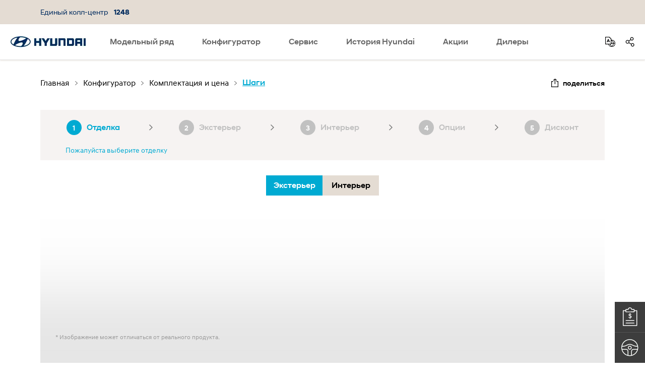

--- FILE ---
content_type: text/html
request_url: https://www.hyundai.com/uz/ru/build-a-car/build-and-price/build-and-price-steps
body_size: 38940
content:
<!DOCTYPE html>




<!-- <sly data-sly-use.headerPresenter="apps.hyundai.template_en.components.common.HeaderPresenter" /> -->



<html lang="ru">
<head>








<script type="text/javascript">
window.isAuthor = 'false'
</script>

<meta http-equiv="X-UA-Compatible" content="IE=edge"/>
<meta charset="utf-8"/>














<meta name="description" content="Выберите модели, выберите отделку салона и некоторые опции. Сделайте свой собственный автомобиль Hyundai."/>
<meta name="format-detection" content="telephone=no"/>


















<meta name="hostPath" content="https://www.hyundai.com:443"/>






<link rel="icon" href="/etc/designs/hyundai/uz/ru/favicon.ico"/>
<link rel="canonical" href="https://www.hyundai.com/uz/ru/build-a-car/build-and-price/build-and-price-steps" id="canonical-setting-value"/>

<meta property="og:site_name" content="HYUNDAI MOTORS" id="og-sitename-value"/>
<meta property="og:type" content="website" id="og-type-value"/>

<meta property="og:url" content="https://www.hyundai.com/uz/ru/build-a-car/build-and-price/build-and-price-steps" id="og-url-value"/>

<meta property="og:title" content="Шаги - Сборка и Цена - Сборка моего Hyundai | Хёндай" id="og-title-value"/>
<meta property="og:description" content="Выберите модели, выберите отделку салона и некоторые опции. Сделайте свой собственный автомобиль Hyundai." id="og-description-value"/>












<meta property="og:image" content="https://www.hyundai.com:443/content/dam/hyundai/uz/ru/images/common/hyu_logo_og_image.jpg" id="og-image-value"/>







<meta name="twitter:card" content="Summary" id="twitter-card-value"/>
<meta name="twitter:url" content="https://www.hyundai.com/uz/ru/build-a-car/build-and-price/build-and-price-steps" id="twitter-url-value"/>

<meta name="twitter:title" content="Шаги - Сборка и Цена - Сборка моего Hyundai | Хёндай" id="twitter-title-value"/>
<meta name="twitter:description" content="Выберите модели, выберите отделку салона и некоторые опции. Сделайте свой собственный автомобиль Hyundai." id="twitter-description-value"/>

<meta itemprop="url" content="/content/hyundai/uz/ru/build-a-car/build-and-price/build-and-price-steps" id="schema-url-value"/>
<meta itemprop="name" content="Шаги - Сборка и Цена - Сборка моего Hyundai | Хёндай" id="schema-name-value"/>
<meta itemprop="description" content="Выберите модели, выберите отделку салона и некоторые опции. Сделайте свой собственный автомобиль Hyundai." id="schema-discription-value"/>
<meta itemprop="keywords" content="Hyundai Узбекистан, Для Hyundai,  Купить Hyundai,  Конфигуратор, Построй свой автомобиль" id="schema-keywords-value"/>

<meta name="viewport" content="width=device-width, initial-scale=1.0, maximum-scale=1.0, user-scalable=no"/>

<title>Шаги - Сборка и Цена - Сборка моего Hyundai | Хёндай</title>


<link type="text/css" rel="stylesheet" href="/etc/designs/hyundai/template_en/en/clientlibs/components/common/gnb.min.css"/>



    
  <link rel="preload" href="/etc/designs/hyundai/uz/ru/clientlibs.min.css" as="style" onload="this.onload=null;this.rel='stylesheet'"/>




<link rel="preload" href="/etc/designs/hyundai/template_en/en/clientlibs/components/common/CSSN.min.css" as="style" onload="this.onload=null;this.rel='stylesheet'"/>




    <link rel="preload" href="/etc/designs/hyundai/template_en/en/clientlibs/templates/componentN.min.css" as="style" onload="this.onload=null;this.rel='stylesheet'"/>


    <script defer type="text/javascript" src="/etc/designs/hyundai/template_en/en/clientlibs/templates/componentN.min.js"></script>




    <script>console.log("css : " + "\/etc\/designs\/hyundai\/template_en\/en\/clientlibs\/components\/spa\/SBPO.min.css".replace('/etc/designs/hyundai/template_en/en/clientlibs/components/wwn35/', ''))</script>
    <link rel="preload" href="/etc/designs/hyundai/template_en/en/clientlibs/components/spa/SBPO.min.css" as="style" onload="this.onload=null;this.rel='stylesheet'"/>
 
<link rel="stylesheet" href="/etc/designs/hyundai/uz/ru/clientlibs/css/tooltipster.bundle.css" type="text/css"/>

    <link rel="stylesheet" href="/etc/designs/hyundai/template_en/en/clientlibs/css/system-popup.css" type="text/css"/>





<script src="https://ajax.googleapis.com/ajax/libs/jquery/3.6.0/jquery.min.js" integrity="sha512-894YE6QWD5I59HgZOGReFYm4dnWc1Qt5NtvYSaNcOP+u1T9qYdvdihz0PPSiiqn/+/3e7Jo4EaG7TubfWGUrMQ==" crossorigin="anonymous" referrerpolicy="no-referrer"></script>
<script src="https://code.jquery.com/jquery-migrate-3.5.2.js" integrity="sha512-t6Kohj92b1eeShIf+CthUutjZ1RqmZ8kLjQklaaSNnxHeuOtrP1/SojAflEpaRMF8hE1vdUZt97HihUhLO80WA==" crossorigin="anonymous" referrerpolicy="no-referrer"></script>




<link rel="alternate" hreflang="ru-UZ" href="https://www.hyundai.com/uz/ru/build-a-car/build-and-price/build-and-price-steps"/>













<!-- Google Tag Manager -->
<script>
    (function(w,d,s,l,i){w[l]=w[l]||[];w[l].push({'gtm.start': new Date().getTime(),event:'gtm.js'});var f=d.getElementsByTagName(s)[0], j=d.createElement(s),dl=l!='dataLayer'?'&l='+l:'';j.async=true;j.src= 'https://www.googletagmanager.com/gtm.js?id='+i+dl;f.parentNode.insertBefore(j,f); })(window,document,'script','dataLayer','GTM-KRXV6WWM');
</script>
<!-- End Google Tag Manager -->




<script>
(function(w,d,s,l,i){w[l]=w[l]||[];w[l].push({'gtm.start':
new Date().getTime(),event:'gtm.js'});var f=d.getElementsByTagName(s)[0],
j=d.createElement(s),dl=l!='dataLayer'?'&l='+l:'';j.async=true;j.src=
'https://www.googletagmanager.com/gtm.js?id='+i+dl;f.parentNode.insertBefore(j,f);
})(window,document,'script','HMCdataLayer',"GTM-K4LQN4FD");
</script>

<!-- [2021.10.25:최재영] GT Start    : JIVO CHAT 스크립트 삽입  --> 
<!-- <script src="//code-ya.jivosite.com/widget/p50nPk2Yyu" async></script> -->





<!-- Yandex.Metrika counter -->
<script type="text/javascript">
   (function(m,e,t,r,i,k,a){m[i]=m[i]||function(){(m[i].a=m[i].a||[]).push(arguments)};
   m[i].l=1*new Date();
   for (var j = 0; j < document.scripts.length; j++) {if (document.scripts[j].src === r) { return; }}
   k=e.createElement(t),a=e.getElementsByTagName(t)[0],k.async=1,k.src=r,a.parentNode.insertBefore(k,a)})
   (window, document, "script", "https://mc.yandex.ru/metrika/tag.js", "ym");

   ym(90466802, "init", {
        clickmap:true,
        trackLinks:true,
        accurateTrackBounce:true,
        webvisor:true
   });
</script>

<noscript><div><img src='https://mc.yandex.ru/watch/90466802' style="position:absolute; left:-9999px;" alt=""/><div></noscript>
<!--End /Yandex.Metrika counter -->



<script defer type="text/javascript">
  var dySessionId = ""; //dynamicyield 미사용 국가를 위한 글로벌 변수
</script>






    <script>
        window.DY = {
            API : function (a, b){}
        };
    </script>











</head>
<body>
     




<!-- <link rel="stylesheet" href="/etc/designs/hyundai/uz/ru/clientlibs/css/tooltipster.bundle.css" type="text/css" /> -->

 

<script src="https://cdnjs.cloudflare.com/ajax/libs/jqueryui/1.12.1/jquery-ui.min.js" integrity="sha512-uto9mlQzrs59VwILcLiRYeLKPPbS/bT71da/OEBYEwcdNUk8jYIy+D176RYoop1Da+f9mvkYrmj5MCLZWEtQuA==" crossorigin="anonymous" referrerpolicy="no-referrer"></script>


<script defer src="/etc/designs/hyundai/uz/ru/clientlibs/js/libs/underscore-min.js"></script>
<script defer src="/etc/designs/hyundai/uz/ru/clientlibs/js/libs/handlebars-v4.0.10.min.js"></script>
<script defer src="/etc/designs/hyundai/template_en/en/clientlibs/js/libs/swiper.min.js"></script>

<script src="/etc/designs/hyundai/uz/ru/clientlibs/components/utils/xss.min.js"></script>
<script defer src="/etc/designs/hyundai/template_en/en/clientlibs/components/utils/validate.min.js"></script>





<script src="/libs/clientlibs/granite/utils.min.js"></script>

<script defer type="text/javascript">
window.hmc = {
    COUNTRY: "uz",
    LANGUAGE: "ru",
    LOCATION: "uz-ru",
    AEM_EDIT_MODE: false,
    AEM_PREVIEW_MODE: false,
    CURRENCY: '$',
    BROWSER_INCOMPATIBLE_PAGE: 'url',
    I18N_LOCALE: "ru_uz",
    PAGE_TITLE: "Шаги",
    GOOGLE_MAP_API_KEY : "AIzaSyCub6TdxDDmshT0cUSP4EJo7T1fj5ku_Aw"
};
window.dtmDataLayer = {};

function addLoadEvent(func){
    var oldonload = window.onload;
    if(typeof window.onload != 'function'){
        window.onload = func;
    }else{
        window.onload = function(){
            oldonload();
            func();
        }
    }
};
</script>


<script type="text/javascript">
var _dl = {}; // _dl은 adobe dtm을 위한 data layer
var _traceDataLayer;
//[2024.10.21 이동욱] GT : _trackEvent 변수 선언 추가 
var _trackEvent;

/* [2022.06.10 최재영] GT : START  - dataLayer 변수 선언 형식 변경 */
window.dataLayer = window.dataLayer || [];      // google dtm을 위한 data layer
/* [2022.06.10 최재영] GT : END    - dataLayer 변수 선언 형식 변경 */
var path = location.pathname;
var path2 = path.split('/');
var page = [];
var pageType;
var pageTemplate = "";
var pageUrl = location.href;

/* [2021.12.08 최재영] GT : START  - dynamicyield target 변수 추가 */
/*
var dyContType      = "HOMEPAGE"; // default
var dyLang          = "";
var dyContextTemp   = {};
var dyPrdData       = [];
var pageDY          = [];
var dyBPStepFirst   = false;
var dyBPStepCarCd   = "";

window.DY = window.DY || {};
*/
/* [2021.12.08 최재영] GT : END    - dynamicyield target 변수 추가 */

var useGTM = true;
var HMC_DATA_COUNTRY; //sitename, country code
var HMC_DATA_LANGUAGE; // language
var HMC_DATA_1DEPTH; // category 1depth
var HMC_DATA_2DEPTH; // category 2depth
var HMC_DATA_3DEPTH; // category 3depth
var HMC_DATA_PAGENAME; //page name
var HMC_DATA_DEVICE; // device type (PC/Mobile)
var HMC_DATA_GID; // client id (_ga cookie value)
var HMC_DATA_ISLOGIN = ''; // Login status

var HMC_DATA_VEHICLE_TYPE; // vehicle type (commercial/suv&mpv/car)
var HMC_DATA_VEHICLE_NAME; // vehicle name
var HMC_DATA_VEHICLE_CODE; // vehicle code(product code)
var HMC_DATA_SEARCH_RESULT;
HMC_DATA_DEVICE = '';
HMC_DATA_VEHICLE_TYPE = '';
HMC_DATA_VEHICLE_NAME = '';
HMC_DATA_VEHICLE_CODE = '';
HMC_DATA_SEARCH_RESULT = '';

HMC_DATA_COUNTRY = window.hmc.COUNTRY;
HMC_DATA_LANGUAGE = window.hmc.LANGUAGE;
var contentPath = XSS_Check($(location).attr('pathname'));
if(contentPath.indexOf('/content/hyundai') != -1){
    contentPath = contentPath.replace('/content/hyundai/', '').replace('.html', '').split('/');
} else {
    contentPath = contentPath.substring(1,contentPath.length).replace('.html', '').split('/');
}
/* 2019.10.25 구버전브라우져실행가능하게 수정 wonhee.choi s */
HMC_DATA_1DEPTH = contentPath.slice(2,3).join(":");
HMC_DATA_2DEPTH = contentPath.slice(2,4).join(":");
HMC_DATA_3DEPTH = contentPath.slice(2,5).join(":");
HMC_DATA_PAGENAME = (HMC_DATA_1DEPTH == '') ? "main" : contentPath.slice(2).join(":");

// [2025.10.28:이동욱] GT - START : 컴포넌트js(psco등)안에 있는 _traceDataLayer,_dl,_trackEvent를 호출하기 위해 순서 변경
// [2021.02.01:최재영] GT : Start - Satellite Staging 점검 구조 변경
// [2019.11.26:정인혁] GT : Start - 조건부 Data Layer log 출력
_traceDataLayer = function() {
    // console log when DTM Switch Staging 'ON'
    // [2025.07.04:이동욱] GT : _satellite 존재 여부 판단 로직 추가
    if(window._satellite !== undefined ){
        if (_satellite.setings != undefined && _satellite.settings.isStaging) {
            console.log(_dl);
        } else if (_satellite.buildInfo != undefined &&_satellite.buildInfo.environment == "staging") {
            console.log(_dl);
        }
    }
}
// [2018.11.23:전영우] GT : Start - Adobe Analytics 수정
_dl = {
        page_name : page,
        page_type : pageType,
        page_template : pageTemplate,
        page_url : pageUrl,
}

_trackEvent = function(obj) {
    console.log(JSON.stringify(obj));
}

_trackEvent(
        $.extend(_dl,{
            page_event : {
//              tab_views : false,
            }
        })
);
// [2018.11.23:전영우] GT : End - Adobe Analytics 수정
// [2019.11.26:정인혁] GT : END
// [2021.02.01:최재영] GT : END - Satellite Staging 점검 구조 변경
// [2025.10.28:이동욱] GT - END : 컴포넌트js(psco등)안에 있는 _traceDataLayer를 호출하기 위해 순서 변경

$(document).ready(function(){
    if (path.indexOf('content/hyundai') > -1) {
        for (var i = 4; i < path2.length; i++) {
            if (i == 4) {
                page[0] = 'main';
            } else {
                page[i - 5] = path2[i].replace('.html', '');
            }
        }
    } else {
        for (var i = 2; i < path2.length; i++) {
            if (i == 2) {
                page[0] = 'main';
            } else {
                page[i - 3] = path2[i].replace('.html', '');
            }
        }
    }
    
    if ($('body').hasClass('pc')) {
        pageType = 'pc';
    } else if ($('body').hasClass('tablet')) {
        pageType = 'tablet';
    } else {
        pageType = 'mobile';
    }
    

    
    
    /* google tag implementation */


    /* 2019.10.25 구버전브라우져실행가능하게 수정 wonhee.choi e */
    if (contentPath.indexOf('find-a-car') != -1 || contentPath.indexOf('arac-modelleri') != -1){
        if (contentPath.indexOf('find-a-car') != -1)
            HMC_DATA_VEHICLE_NAME = $('.titleWrap .tit').text().toLowerCase();
        HMC_DATA_VEHICLE_CODE = contentPath[3];

        $('ul.tabAllSlist li.item a').each(function(){
            var urltemp = $(this).attr('href').split('/');
            var car = urltemp[urltemp.length - 1].replace('.html', '');
            if (car == HMC_DATA_VEHICLE_CODE)
            {
                //[2024.10.21 이동욱] GT : START - gnb 구조 변경 대응
                /*
                HMC_DATA_VEHICLE_TYPE = $(this).closest('ul.tabAllSlist').prev().find('hidden').attr('value').toLowerCase();
                HMC_DATA_VEHICLE_NAME = $(this).find('.carTit hidden').attr('value').toLowerCase();
                */
                HMC_DATA_VEHICLE_TYPE = $(this).closest('ul.tabAllSlist').prev().text().toLowerCase();
                HMC_DATA_VEHICLE_NAME = $(this).find('.carTit').text().toLowerCase();
                //[2024.10.21 이동욱] GT : END - gnb 구조 변경 대응
            }
            
            /* mynaghi의 경우 아래와 같음.
            / *
            //[2024.10.21 이동욱] GT : START - gnb 구조 변경 대응
            // [2024.02.28:김정현] GT : Start - HMC_DATA_VEHICLE_NAME 오류로 조건 추가
            if (car == HMC_DATA_VEHICLE_CODE && $(this).find('.carTit hidden').length > 0)
            {
                HMC_DATA_VEHICLE_TYPE = $(this).closest('ul.tabAllSlist').prev().find('hidden').attr('value').toLowerCase();
                HMC_DATA_VEHICLE_NAME = $(this).find('.carTit hidden').attr('value').toLowerCase();
            }
            // [2024.02.28:김정현] GT : End - HMC_DATA_VEHICLE_NAME 오류로 조건 추가
            * /
            if (car == HMC_DATA_VEHICLE_CODE && $(this).find('.carTit hidden').length > 0)
            {
                HMC_DATA_VEHICLE_TYPE = $(this).closest('ul.tabAllSlist').prev().text().toLowerCase();
                HMC_DATA_VEHICLE_NAME = $(this).find('.carTit').text().toLowerCase();
            }
            //[2024.10.21 이동욱] GT : END - gnb 구조 변경 대응
            */
            
        });
    }

    // [2020.12.28:전영우] GT : Start - Google Analytics Validation
    // [2021.02.02:정인혁] GT : Start - GA Validation 수정 ( GA1.3, GA1.4 버전 검증 추가)
    if(document.cookie.indexOf('_ga=GA1.')>-1)
    {
        HMC_DATA_GID = document.cookie.match(/(_ga=GA1.)[1-4]{1}[.][0-9]{1,10}?[.][0-9]{1,20}/g)[0].replace("_ga=GA1.1.",'').replace("_ga=GA1.2.",'').replace("_ga=GA1.3.",'').replace("_ga=GA1.4.",'');
    }else{
        console.warn('Check Please!! Google Analytics Client Id');
    }
    // [2021.02.02:정인혁] GT : END - GA Validation 수정 ( GA1.3, GA1.4 버전 검증 추가)
    // [2020.12.28:전영우] GT : END - Google Analytics Validation
    
    /* [2022.06.10 최재영] GT : START  - dataLayer push 형식 변경(add : window) */
    window.dataLayer.push({
        'HMC_DATA_COUNTRY' : HMC_DATA_COUNTRY,
        'HMC_DATA_LANGUAGE' : HMC_DATA_LANGUAGE,
        'HMC_DATA_1DEPTH' : HMC_DATA_1DEPTH,
        'HMC_DATA_2DEPTH' : HMC_DATA_2DEPTH,
        'HMC_DATA_3DEPTH' : HMC_DATA_3DEPTH,
        'HMC_DATA_PAGENAME' : HMC_DATA_PAGENAME,
        'HMC_DATA_VEHICLE_TYPE' : HMC_DATA_VEHICLE_TYPE,
        'HMC_DATA_VEHICLE_NAME' : HMC_DATA_VEHICLE_NAME,
        'HMC_DATA_VEHICLE_CODE' : HMC_DATA_VEHICLE_CODE,
        'HMC_DATA_DEVICE' : HMC_DATA_DEVICE,
        'HMC_DATA_GID' : HMC_DATA_GID,
        'HMC_DATA_ISLOGIN' : HMC_DATA_ISLOGIN,
        'HMC_DATA_SEARCH_RESULT' : HMC_DATA_SEARCH_RESULT
    });
    /* [2022.06.10 최재영] GT : END    - dataLayer push 형식 변경(add : window) */
});


window.HMCdataLayer = window.HMCdataLayer || [];      // GA4을 위한 data layer

// ga4Seperator
const ga4Sep = "||";

var pagetitleGA4 = "";

/**
 * Param..
 *   gaEvent : event 구분자
 *   gaEventName : event 구분 명
 *   gaKeyArr : key 모음
 *   gaValueArr : value 모음
 */
function ga4_track(gaEvent, gaEventName, gaKeyArr, gaValueArr) {
    let gaDataLayer = new Map();
    
    gaDataLayer.set("event", gaEvent);
    gaDataLayer.set("eventName", gaEventName);


    for (let ii = 0; ii < gaKeyArr.length; ii++) {
        gaDataLayer.set(gaKeyArr[ii], gaValueArr[ii]);
        
    }

    console.log("---- ---- ---- ---- ---- ---- ---- ---- ");
    console.log("---- ---- ---- ---- ga4_track ---- ---- ---- ---- ");
    console.log(gaDataLayer);
    let resultObj = JSON.parse(JSON.stringify(gaDataLayer,ga4_Replacer));
    let resultStr = JSON.stringify(gaDataLayer,ga4_Replacer);
    console.log(resultStr);
   
   // HMCdataLayer.push(resultMap);
  HMCdataLayer.push(resultObj);
   //HMCdataLayer.push(Object.fromEntries(gaDataLayer));
}

//맵을 문자로
function ga4_Replacer(key, value) {
  if(value instanceof Map) { //형식 확인
    //return Array.from(value.entries()) //entries 함수를 통해 배열로 변경(이중)
    return Object.fromEntries(value); //entries 함수를 통해 배열로 변경(이중)
  } else {
    return value;
  }
}

// click event 만을 위해서 자동으로 만들어 주는 함수
function ga4ResultMapForAuto(objMap)
{
    let tempkeyList = objMap.keys();
    let resultMap = new Map();
    
    resultMap.set("event", "ga_event");
    resultMap.set("eventName", "click_event");
    
    let tempApplication = new Map();
    tempApplication.set("name", "hyundai.com");
    
    let resultStr22 = "";
    
    // input Value
    for (let key of tempkeyList) {
        let keyArr = key.split('_');
        let mapVal = "";
        //keyArr[0]가 특정 조건일때는 replace 사용안함
        if(objMap.get(key)  == null || objMap.get(key) == "undefined" || (objMap.get(key) == "" && typeof objMap.get(key) =="string")){
            mapVal = "";
        }else{
            if( typeof objMap.get(key) !="string" 
                || (
                    key == "models_name" 
                    || key == "models_code"
                    || key == "page_country"
                    || key == "page_global_code"
                   )
            )
            {
                mapVal = objMap.get(key);
            }
            else
            {
                mapVal = ga4ReplaceCase(objMap.get(key));
            } 
            
        } 
        
        // key 1개일 때
        if(keyArr.length==1){
            resultStr22 += keyArr[0] + " : " + mapVal + "\n";   
            resultMap.set(keyArr[0], mapVal);
        }
        if(keyArr.length==2)
        {
            resultStr22 += keyArr[0] + "_" + keyArr[1] + " : " + mapVal + "\n";
            if(resultMap.get(keyArr[0])===undefined) resultMap.set(keyArr[0], new Map());
            resultMap.get(keyArr[0]).set(keyArr[1], mapVal);
        }
        if(keyArr.length==3 && key!="data_link_page") //data_link_page 제외
        {
            resultStr22 += keyArr[0] + "_" + keyArr[1] + "_" + keyArr[2] + " : " + mapVal + "\n";
            if(resultMap.get(keyArr[0])===undefined) resultMap.set(keyArr[0], new Map());
            if(resultMap.get(keyArr[0]).get(keyArr[1])===undefined) resultMap.get(keyArr[0]).set(keyArr[1], new Map());
            resultMap.get(keyArr[0]).get(keyArr[1]).set(keyArr[2], mapVal);
        }
        if(keyArr.length==4)
        {
            resultStr22 += keyArr[0] + "_" + keyArr[1] + "_" + keyArr[2] + "_" + keyArr[3] + " : " + mapVal + "\n";
            if(resultMap.get(keyArr[0])===undefined) resultMap.set(keyArr[0], new Map());
            if(resultMap.get(keyArr[0]).get(keyArr[1])===undefined) resultMap.get(keyArr[0]).set(keyArr[1], new Map());
            if(resultMap.get(keyArr[0]).get(keyArr[1]).get(keyArr[2])===undefined) resultMap.get(keyArr[0]).get(keyArr[1]).set(keyArr[2], new Map());
            
            resultMap.get(keyArr[0]).get(keyArr[1]).get(keyArr[2]).set(keyArr[3], mapVal);
        }
    }
    
    console.log("---- ---- ---- ---- ---- ---- ---- ---- ");
    console.log("---- ---- ---- ---- ga4ResultMapForAuto ---- ---- ---- ---- ");
    console.log(resultMap);
    let resultObj = JSON.parse(JSON.stringify(resultMap,ga4_Replacer));
    let resultStr = JSON.stringify(resultMap,ga4_Replacer);
//    console.log(resultStr);
    console.log(resultStr22);
   
   // HMCdataLayer.push(resultMap);
   HMCdataLayer.push(resultObj);
   
   //HMCdataLayer.push(Object.fromEntries(resultMap));
    
}

// 1depth 맵 생성
function ga4ArrIntoArr1(mapTemp, arrKey1, strVal)
{
    mapTemp.set(arrKey1, strVal);
    return mapTemp;
}

// 2depth 맵 생성
function ga4ArrIntoArr2(map1Temp, map2Temp, arrKey1, arrKey2, strVal)
{
    ga4ArrIntoArr1(map2Temp, arrKey2, strVal);
    map1Temp.set(arrKey1, map2Temp);
    map2Temp = new Map();
    return map1Temp;
}

let ga4Path = location.pathname;
let ga4Path2 = ga4Path.replace('.html', '').split('/');
let ga4Page = [];
let ga4PageType;
let ga4PageTemplate = "";

let ga4PageUrl = location.href;

let ga4LinkMap = new Map();
let ga4CustomerMap = new Map();

let ga4PageName = "";

$(document).ready(function() {
    if (ga4Path.indexOf('content/hyundai') > -1) {
        for (let i = 4; i < ga4Path2.length; i++) {
            if (i == 4) {
                ga4Page[0] = 'home';
            } else {
                ga4Page[i - 5] = ga4Path2[i].replace('.html', '');
            }
            if(page[0] == "main"){
                pagetitleGA4 = "home";
            }else{
                 pagetitleGA4 = page[(ga4Path2.length-1) - 5];
            }
        }
    } else {
        for (let i = 2; i < ga4Path2.length; i++) {
            if (i == 2) {
                ga4Page[0] = 'home';
            } else {
                ga4Page[i - 3] = ga4Path2[i].replace('.html', '');
            }
            if(page[0] == "main"){
                pagetitleGA4 = "home";
            }else{
                pagetitleGA4 = page[(ga4Path2.length-1) - 3];
            }
        }
    }

    //console.log("page : " + page);

    var a = window.innerWidth;
    if (window.innerWidth > 1120) {
        //pc
        ga4PageType = 'pc';
    } else {
        // mobile
        ga4PageType = 'mo';
    }
    
    let ga4PageViewPageMap = new Map();
    let tempGa4ContentGroup = "";
    let tempGa4PageName = "";
    let tempGa4PageCountry = window.hmc.COUNTRY;
    let tempGa4PageGlobalCode = "";
    let tempGa4PageContentType = ga4Page[ga4Page.length-1];
    
    for(let kk =0; kk < ga4Page.length ; kk++)
    {
        if(kk==0)
        {
            tempGa4ContentGroup += ga4Page[kk];
            tempGa4PageName += ga4Page[kk];
        }
        else
        {
            if(kk!=ga4Page.length-1)
            {
                tempGa4ContentGroup += ":" + ga4Page[kk];
                tempGa4PageName += ":" + ga4Page[kk];
            }
            if(kk==ga4Page.length-1)
            {
                tempGa4PageName += ":" + ga4Page[kk];
            }
        }
        
    }
    
    switch (tempGa4PageCountry) {
        case "almajdouie":
            tempGa4PageCountry = "SA";
            tempGa4PageGlobalCode = "KSA(Dammam)";
            break;
        case "mynaghi":
            tempGa4PageCountry = "SA";
            tempGa4PageGlobalCode = "KSA(Jeddah)";
            break;
        case "wallan":
            tempGa4PageCountry = "SA";
            tempGa4PageGlobalCode = "KSA(Riyadh)";
            break;
        case "th":
            tempGa4PageCountry = "TH";
            tempGa4PageGlobalCode = "HMT";
            break;
        case "ph":
            tempGa4PageCountry = "PH";
            tempGa4PageGlobalCode = "HMPH";
            break;
        case "kz":
            tempGa4PageCountry = "KZ";
            tempGa4PageGlobalCode = "KAZ";
            break;
        default:
            break;
    }
    
    if(ga4Page[0] == "find-a-car"){
        tempGa4PageContentType = "vehicle";
    }else if(ga4Page[0] == "build-a-car"){
        tempGa4PageContentType = ga4Page[1].replaceAll("-", "_");
    }
    
    if(tempGa4PageContentType != "home" && tempGa4PageContentType != "vehicle" && tempGa4PageContentType != "search" && tempGa4PageContentType != "find_a_dealer" && tempGa4PageContentType != "request_a_test_drive" && tempGa4PageContentType != "request_a_quote" && tempGa4PageContentType != "special_offers"){
        tempGa4PageContentType = "other";
    }

    
    ga4PageViewPageMap.set("event", "ga_page");
    ga4PageViewPageMap.set("eventName", "page_view");
    ga4PageViewPageMap.set("contentGroup", tempGa4ContentGroup);
    
    ga4PageViewPageMap.set("page_name", tempGa4PageName); // TO-DO
    if(ga4Page.length>1) ga4PageViewPageMap.set("page_1depth", ga4Page[0]);
    if(ga4Page.length>2) ga4PageViewPageMap.set("page_2depth", ga4Page[1]);
    if(ga4Page.length>3) ga4PageViewPageMap.set("page_3depth", ga4Page[2]);
    if(ga4Page.length>4) ga4PageViewPageMap.set("page_4depth", ga4Page[3]);
    ga4PageViewPageMap.set("page_contentType", tempGa4PageContentType);
    ga4PageViewPageMap.set("page_language", window.hmc.LANGUAGE);
    ga4PageViewPageMap.set("page_country", tempGa4PageCountry);
    ga4PageViewPageMap.set("page_type", "brand");
    
    //ga4PageViewPageMap.set("page_application_name", "hyundai.com");
    ga4PageViewPageMap.set("page_visit_device", ga4PageType);
    ga4PageViewPageMap.set("page_global_code", tempGa4PageGlobalCode);
    
    ga4PageViewPageMap.set("user_loggedIn", "false");
    if(hmc.COUNTRY=="th"){
        let loginCookie = $.cookie('cookie_BuyOnline_th');
        if(loginCookie != null && loginCookie!='' && loginCookie != 'undefined'){
            ga4PageViewPageMap.set("user_loggedIn", "true");
        }
    }
    ga4PageViewPageMap.set("user_visit_device", ga4PageType);
    
    ga4ResultMapForAuto(ga4PageViewPageMap);
});

function ga4GetProductNameOnPage(){
    let rtnStr = "";
    if(ga4Page[0] == "find-a-car")// TODO : 언어별 url 미적용 
    {
        //rtnStr = $("h1").text();
        rtnStr = $("input[name=pipProductName]").val();
    }
    return rtnStr;
}

function ga4GetCategoryNameOnPage(){
    let rtnStr = "";
    if(ga4Page[0] == "find-a-car")// TODO : 언어별 url 미적용 
    {
        //rtnStr = $("h1").text();
        
        rtnStr = $("input[name=pipCategoryName]").val();
    }
    return rtnStr;
}

function ga4GetSalesYearOnPage(){
    let rtnStr = "";
    if(ga4Page[0] == "find-a-car")// TODO : 언어별 url 미적용 
    {
        //rtnStr = $("h1").text();
        rtnStr = $("input[name=pipSalesYear]").val();
    }
    return rtnStr;
}


function ga4GetDownloadLink(downLink){
    let rtnStr = "";
    if(!(downLink.includes("https://")||downLink.includes("http://")))
    {
        rtnStr = "https://"
        if(downLink.indexOf("/content/dam") == 0){
            rtnStr += location.host + downLink
        }else{
             rtnStr += downLink
        }
    }else{
        rtnStr = downLink;
    }
    return rtnStr;
}

function ga4GetComponentNameOnClick(obj){
    let rtnStr = "";
    if(!$(obj).closest("div.parbase").attr("class")){
        rtnStr = "";
    }else{
        rtnStr = $(obj).closest("div.parbase").attr("class").trim().replaceAll("parbase","").trim();
    }
    return rtnStr
}

function ga4GetTextHeadline(obj){
    let rtnStr = "";
    let titleObj = $(obj).closest(".parbase").parent("div").find("div:nth-child(" + $(obj).closest(".parbase").index()  + ")");
    
    rtnStr = (titleObj.hasClass("text-headline") || titleObj.hasClass("text-headline-specification") ) ? titleObj.find("h2").text().trim() : "";
    
    return rtnStr;
}

function ga4ReplaceCase(caseStr)
{
    if (typeof caseStr == "undefined" || caseStr == null || caseStr == ""){
        caseStr = "";
    }else{
    //case html
    caseStr = caseStr.trim().toLowerCase().replaceAll(" ","_").replaceAll("<br>", " ");
    }
    
    return caseStr;
}

// GA4, video component 에서 사용되는 interval 간격
let tempCntTime = 20;
// GA4, video component 에서 사용되는 기초맵 data 넣기
function ga4VideoStepInit(tempFirstContactMap){
    let varActionStr = "";
    let varPageStr = "";
    let varModelsName = "";
    let varModelsCode = "";

    if(ga4Page[0]=="home"){
        varActionStr = "tab_banner_video";
        varPageStr = ga4Page[0];
    }
    else
    {
        varActionStr = "vehicle_tab_" + ga4Page[page.length-1];
        varPageStr = "vehicle_tab_" + ga4Page[page.length-1];
        varModelsName = $("h1").text();
        varModelsCode = $("h1").data("id");
    }
    
    tempFirstContactMap.set("data_link_category", "video");
    tempFirstContactMap.set("data_link_action", varActionStr);
    tempFirstContactMap.set("data_link_page",  varPageStr);
    tempFirstContactMap.set("models_code",  varModelsCode);
    tempFirstContactMap.set("models_name",  varModelsName);
                        
    return tempFirstContactMap;
}

// GA4, video component 에서 사용되는 시간 계산 부분
function ga4VideoStepPlayingPercent(ttFullTime, ttCurrentTime){
    let tempPer = "0";
    let tempFromPer = (ttCurrentTime-(tempCntTime/1000))/ttFullTime*100;
    let tempToPer = ttCurrentTime/ttFullTime*100;
    
    if (tempToPer>=90 && tempFromPer<90) tempPer = "90";
    else if (tempToPer>=75 && tempFromPer<75) tempPer = "75";
    else if (tempToPer>=50 && tempFromPer<50) tempPer = "50";
    else if (tempToPer>=25 && tempFromPer<25) tempPer = "25";
    else if (tempToPer>=10 && tempFromPer<10) tempPer = "10";
    
    return tempPer;
}
function ga4VideoStepPlayingPercent(ttFullTime, ttCurrentTime, cntTime){
    let tempPer = "0";
    let tempFromPer = (ttCurrentTime-(cntTime/1000))/ttFullTime*100;
    let tempToPer = ttCurrentTime/ttFullTime*100;
    
    if (tempToPer>=90 && tempFromPer<90) tempPer = "90";
    else if (tempToPer>=75 && tempFromPer<75) tempPer = "75";
    else if (tempToPer>=50 && tempFromPer<50) tempPer = "50";
    else if (tempToPer>=25 && tempFromPer<25) tempPer = "25";
    else if (tempToPer>=10 && tempFromPer<10) tempPer = "10";
    //console.log(ttCurrentTime + " / " + ttFullTime + " = " + tempPer + "=> " + tempToPer);
    
    return tempPer;
}

let tempIntervalMap = new Map();

// params
//     event : event 객체
//     varStatus : play/initPlay, pause, end/finish
//                            ga4VideoFunction($(this), "play", varTitleCustom, varUrlCustom, varEventName, varLabelStr);
//     varTitleCustom : video 타이틀
//     varUrlCustom : video URL
//     videoObj ; 비디오 객체
function ga4VideoFunction(event, varStatus, varTitleCustom, varUrlCustom, videoObj){
    let tempFirstContactMap = new Map();
    let varEventName = "";
    let varLabelStr = "";
    let tempInterval;
    let varModelsCode;
    let varModelsName;
    let varActionStr = "";
    let varPageStr = "";
    let $videoTarget;
    let videoId;
    
    if($(event).attr("videoTempId"))
    {
        videoId = $(event).attr("videoTempId");
    }
    else
    {
        videoId = "video_" + ("" + (Math.random()*100000000)).substring(0, 8);
        $(event).attr("videoTempId", videoId);
    }
    $videoTarget = $("[videotempId='" + videoId + "']");

    if(ga4Page[0]=="home"){
        varActionStr = ($videoTarget.closest(".parbase").attr("class")).replace("parbase", "").trim() + "_video";
        varPageStr = ga4Page[0];
    }
    else
    {
        varActionStr = "vehicle_tab_" + ga4Page[page.length-1];
        varPageStr = "vehicle_tab_" + ga4Page[page.length-1];
        varModelsName = $("h1").text();
        varModelsCode = $("h1").data("id");
    }

    tempFirstContactMap.set("data_link_category", "video");
    tempFirstContactMap.set("data_link_action", varActionStr);
    tempFirstContactMap.set("data_link_page",  varPageStr);
    tempFirstContactMap.set("models_code",  varModelsCode);
    tempFirstContactMap.set("models_name",  varModelsName);
                        
    tempFirstContactMap.set("video_title_custom",  varTitleCustom);
    tempFirstContactMap.set("video_url_custom",  varUrlCustom);
    
    if(varStatus=="play"||varStatus=="initplay")
    {

        // GA4 demo
        varEventName = "video_begin";
        varLabelStr = "begin";
    
        tempFirstContactMap.set("eventName",  varEventName);
        tempFirstContactMap.set("data_link_label",  varLabelStr);
        
        ga4ResultMapForAuto(tempFirstContactMap);
        /*
        let ttFullTime = videoObj.get(0).duration;
        let cntTime = ttFullTime/100*1000;
        
        tempInterval = setInterval(function(){
            let ttCurrentTime = videoObj.get(0).currentTime; 
            let tempPer = ga4VideoStepPlayingPercent(ttFullTime, ttCurrentTime, cntTime);
            
            if (tempPer==90||tempPer==75||tempPer==50||tempPer==25||tempPer==10)
            {
                tempFirstContactMap.set("eventName",  "video_playing");
                tempFirstContactMap.set("data_link_label",  tempPer + '%');
                                    
                ga4ResultMapForAuto(tempFirstContactMap);
                
                if(tempPer=="90") clearInterval(tempInterval);
            }
            
        }, cntTime);
        
        tempIntervalMap.set(videoId, tempInterval);
        */
    }
    else if (varStatus=="pause" || varStatus =="stop")
    {
        varLabelStr = "stop";
        varEventName = "video_stop";
        
        // clearInterval(tempIntervalMap.get(videoId))
        
        tempFirstContactMap.set("eventName",  varEventName);
        tempFirstContactMap.set("data_link_label",  varLabelStr);
        
        ga4ResultMapForAuto(tempFirstContactMap);
    }
    else if (varStatus=="end" || varStatus =="finish")
    {
        varLabelStr = "finish";
        varEventName = "video_finish";
        
        // clearInterval(tempInterval);
        
        tempFirstContactMap.set("eventName",  varEventName);
        tempFirstContactMap.set("data_link_label",  varLabelStr);
        
        ga4ResultMapForAuto(tempFirstContactMap);
    }
}


function ga4OnPlayerFunction(event, varStatus){
                        

    // GA4 demo 
    let tempFirstContactMap = new Map();
    let varEventName = "";
    let varLabelStr = "";
    let varActionStr = "";
    let varPageStr = "";
    let varModelsName = "";
    let varModelsCode = "";
    let tempInterval;
    let $youtubeTarget = $("#"+event.target.g.id);
    let youtubeId = event.target.g.id;

    if(ga4Page[0]=="home"){
        varActionStr = $youtubeTarget.closest(".parbase").attr("class").replace("parbase", "").trim() + "_video";
        varPageStr = ga4Page[0];
    }
    else
    {
        varActionStr = "vehicle_tab_" + page[page.length-1];
        varPageStr = "vehicle_tab_" + page[page.length-1];
        varModelsName = $("h1").text();
        varModelsCode = $("h1").data("id");
    }

    tempFirstContactMap.set("data_link_category", "video");
    tempFirstContactMap.set("data_link_action", varActionStr);
    tempFirstContactMap.set("data_link_page",  varPageStr);
    tempFirstContactMap.set("models_code",  varModelsCode);
    tempFirstContactMap.set("models_name",  varModelsName);
                        
    tempFirstContactMap.set("video_title_custom",  $youtubeTarget.closest(".youtube").find(".videoPoster > picture > img").attr("alt"));
    tempFirstContactMap.set("video_url_custom",  $youtubeTarget.data("youtubeid"));
    
    if(varStatus=="play"||varStatus=="initplay")
    {

        // GA4 demo
        varEventName = "video_begin";
        varLabelStr = "begin";
    
        tempFirstContactMap.set("eventName",  varEventName);
        tempFirstContactMap.set("data_link_label",  varLabelStr);
        
        ga4ResultMapForAuto(tempFirstContactMap);
        /*
        let ttFullTime = event.target.playerInfo.duration;
        let cntTime = ttFullTime/100*1000;
        
        tempInterval = setInterval(function(){
            let ttCurrentTime = event.target.playerInfo.currentTime; 
            let tempPer = ga4VideoStepPlayingPercent(ttFullTime, ttCurrentTime, cntTime);
            
            if (tempPer==90||tempPer==75||tempPer==50||tempPer==25||tempPer==10)
            {
                tempFirstContactMap.set("eventName",  "video_playing");
                tempFirstContactMap.set("data_link_label",  tempPer + '%');
                                    
                ga4ResultMapForAuto(tempFirstContactMap);
                
                if(tempPer=="90") clearInterval(tempInterval);
            }
            
        }, cntTime);
        
        tempIntervalMap.set(youtubeId, tempInterval);
        */
    }
    else if (varStatus=="pause")
    {
        varLabelStr = "stop";
        varEventName = "video_stop";
        
        // clearInterval(tempIntervalMap.get(youtubeId))
        
        tempFirstContactMap.set("eventName",  varEventName);
        tempFirstContactMap.set("data_link_label",  varLabelStr);
        
        ga4ResultMapForAuto(tempFirstContactMap);
    }
    else if (varStatus=="end")
    {
        varLabelStr = "finish";
        varEventName = "video_finish";
        
        // clearInterval(tempInterval);
        
        tempFirstContactMap.set("eventName",  varEventName);
        tempFirstContactMap.set("data_link_label",  varLabelStr);
        
        ga4ResultMapForAuto(tempFirstContactMap);
    }
}

function headerGA4(label){
     let tempFirstContactMap = new Map();

    tempFirstContactMap.set("eventName",  "header_click");

    
    tempFirstContactMap.set("data_link_category","header");
    tempFirstContactMap.set("data_link_action",  "gnb");
    tempFirstContactMap.set("data_link_label", label);
    tempFirstContactMap.set("data_link_page",  "common");
    

    ga4ResultMapForAuto(tempFirstContactMap);
}

function naviMobileGA4(label){
     let tempFirstContactMap = new Map();

    tempFirstContactMap.set("eventName",  "navigation_gnb");

    
    tempFirstContactMap.set("data_link_category","navigation");
    tempFirstContactMap.set("data_link_action",  "gnb");
    tempFirstContactMap.set("data_link_label", label);
    tempFirstContactMap.set("data_link_page",  "common");
    

    ga4ResultMapForAuto(tempFirstContactMap);
}

function footerGA4 (label){
    
    let tempFirstContactMap = new Map();
    
    tempFirstContactMap.set("eventName",  "navigation_footer");
    
    tempFirstContactMap.set("data_link_category","navigation");
    tempFirstContactMap.set("data_link_action",  "footer");
    tempFirstContactMap.set("data_link_label", label);
    tempFirstContactMap.set("data_link_page",  "common");
    ga4ResultMapForAuto(tempFirstContactMap);
}



function ga4HtmlNullChk(obj){
    let rtnStr = "";
    if(!obj){
        rtnStr = "";
    }else{
        rtnStr = obj;
    }
    return rtnStr
}

function ga4ActionData(act){
    var rtnStr = "";
    rtnStr = ga4GetComponentNameOnClick(act);
    act.setAttribute("data_link_action",rtnStr);
}



var path = location.pathname;
var path2 = path.split('/');
var page = [];
var pageType;
var pageTemplate = "";

var pageUrl = location.href;
var pipProductName = "" ;

var urlCountryCheck = [] ;


var gaModels = new Map();
var gaData = new Map();
var gaContact = new Map();
var gaForm = new Map();
var gaDealer = new Map();
var gaPage = new Map();
var gaFile =  new Map();
var gaCalculate = new Map();
var gaFilter= new Map();
var gaSearch = new Map();



var linkMap = new Map();
var customerMap = new Map();
var extensionMap = new Map();
var nameMap = new Map();
var urlMap = new Map();
var linkFileMap = new Map();
var fuelTypesMap = new Map();
var transmissionsMap = new Map();
var exteriorMap = new Map();
var appointmentMap = new Map();
var termMap = new Map();

var gaKeyArr = [];
var gaValueArr = [];

var pageName = "";

var checkp =  location.href;

var fileTypeList = [];

fileTypeList.push("pdf");
fileTypeList.push("jpg");
fileTypeList.push("xlsx");
fileTypeList.push("doc");
fileTypeList.push("docx");
fileTypeList.push("png");
fileTypeList.push("gif");


var field_name = ""; //[2024.12.04 이동욱] GT  : GA4 demo  
var beforeUnloadChk = ""; //[2024.12.02 이동욱] GT  : GA4 demo 
var focusChk = ""; 

var errorChkPath = "";  

$(document).ready(function() {
    //document.addEventListener("DOMContentLoaded", function(){
$(".formListWrap dd").on("click", function() {
    let findFormTit = ga4HtmlNullChk($(this).parent().find(".formTit").text());
    let findRequire = ga4HtmlNullChk($(this).parent().find(".formTit .require").text());
    let findChk = true;

    if($(this).find("input").length != 0 || $(this).find("textarea").length != 0 || $(this).find("select option:selected").length != 0){
        field_name = findFormTit.slice(0, findFormTit.lastIndexOf(findRequire));
    }

}); 
    //console.log("page : " + page);

    if ($('body').hasClass('pc')) {
        pageType = 'pc';
    } else if ($('body').hasClass('tablet')) {
        pageType = 'tablet';
    } else {
        pageType = 'mobile';
    }

    // 이부분 이후부터 데모
    //GA4일때
    urlCountryCheck = [];
   
   //["국가코드", "페이지링크", "GA4페이지이름"]
    urlCountryCheck.push(["ALL",    "build-a-car/request-a-test-drive","BRAND_TEST DRIVE"]);    // request-a-test-drive
    urlCountryCheck.push(["ph",    "btd","BRAND_TEST DRIVE"]);    // request-a-test-drive
    
    urlCountryCheck.push(["ALL",    "build-a-car/request-a-quote","BRAND_QUOTE"]);              // request-a-quote
    urlCountryCheck.push(["kz",    "build-a-car/request-a-quote","BRAND_QUOTE"]);               // !! promotion-personal-info
    urlCountryCheck.push(["ph",    "rfq","BRAND_QUOTE"]);                                       // request-a-quote
    
    urlCountryCheck.push(["almajdouie","build-a-car/request-a-brochure","BRAND_MAIL BROCHURE"]);    // !! request-a-brochure, Brand mail brochure 로 정의 해주었지만. request a brochure 컴포넌트가 사용 됨.
    urlCountryCheck.push(["wallan","build-a-car/request-a-brochure","BRAND_MAIL BROCHURE"]);        // !! request-a-brochure
    
    urlCountryCheck.push(["th","build-a-car/special-offers","BRAND_SPECIAL OFFERS"]);           // !! SPECIAL OFFERS의 컴포넌트 명은 없습니다.
    urlCountryCheck.push(["almajdouie","build-a-car/special-offers","BRAND_SPECIAL OFFERS"]);   // special-offers
    urlCountryCheck.push(["mynaghi","special-offers","BRAND_SPECIAL OFFERS"]);                  // special-offers
    urlCountryCheck.push(["kz","promo/new-prices","BRAND_SPECIAL OFFERS"]);                     // !! promotion-personal-info 입니다. 
    urlCountryCheck.push(["kz","promo/mycar-bonus","BRAND_SPECIAL OFFERS"]);                    // !! promotion-personal-info 입니다. 
    urlCountryCheck.push(["ph","build-a-car/promotion","BRAND_SPECIAL OFFERS"]);                    // 
    
    urlCountryCheck.push(["kz","car-loans","BRAND_SPECIAL OFFERS"]);   // !! promotion-personal-info  /FINANCE CALCULATOR는 action이 없습니다. 

    
    urlCountryCheck.push(["mynaghi",        "connect-to-service/online-service-booking","BRAND_BOOK A SERVICE"]); // service-booking 
    urlCountryCheck.push(["almajdouie",         "connect-to-service/service-network/service-booking","BRAND_BOOK A SERVICE"]); //service-booking 
    urlCountryCheck.push(["wallan","connect-to-service/service-network/service-booking","BRAND_BOOK A SERVICE"]); // service-booking
    urlCountryCheck.push(["ph","connect-to-service/service-network/service-booking","BRAND_BOOK A SERVICE"]); // service-booking
    
    urlCountryCheck.push(["mynaghi","connect-to-service/service-offers","BRAND_SERVICE OFFERS"]); //service-offers
    
    urlCountryCheck.push(["wallan","/contact-us","BRAND_CONTACT"]);           // contact-us-new
    urlCountryCheck.push(["ph","connect-to-service/contact-us","BRAND_CONTACT"]);               // !! CONTACT는 iframe 입니다. 
    urlCountryCheck.push(["kz","contact-us","BRAND_CONTACT"]);                          // contact-us-new
    urlCountryCheck.push(["almajdouie","/contact-us","BRAND_CONTACT"]);                  // contact-us-new 
    urlCountryCheck.push(["mynaghi","connect-to-service/contact-us","BRAND_CONTACT"]);          // contact-us-new 
    urlCountryCheck.push(["th","service/contact-us","BRAND_CONTACT"]);                          // contact-us-new 
    
    
    urlCountryCheck.push(["mynaghi","build-a-car/fleet-and-business-enquiry","BRAND_FLEET"]);   // fleet-b
    urlCountryCheck.push(["almajdouie","build-a-car/fleet","BRAND_FLEET"]);                     // fleet, popup 이 있습니다.
    urlCountryCheck.push(["wallan","build-a-car/fleet","BRAND_FLEET"]);                         // fleet, popup 이 있습니다.
    
    urlCountryCheck.push(["th","utility/be-a-dealer","BRAND_APPLY FOR DEALERSHIP"]);            // !! APPLY FOR DEALERSHIP의 컴포넌트 명은 become-a-dealer 입니다. 
    urlCountryCheck.push(["ph","hyundai-story/be-our-partner","BRAND_APPLY FOR DEALERSHIP"]);   // !! APPLY FOR DEALERSHIP는 iframe 입니다. 
    
    urlCountryCheck.push(["th","build-a-car/download-brochure","BRAND_DOWNLOAD"]);  // downloads 
    urlCountryCheck.push(["kz","utility/downloads","BRAND_DOWNLOAD"]);              // downloads 
    
    
    urlCountryCheck.push(["ALL",    "build-a-car/find-a-dealer","BRAND_FIND A DEALER"]);    // !! FIND A DEALER는 action이 없습니다.
    urlCountryCheck.push(["kz",      "dealers/find-a-dealer","BRAND_FIND A DEALER"]);       // !! FIND A DEALER는 action이 없습니다.
    
    urlCountryCheck.push(["th","build-a-car/prices","BRAND_PRICE"]);    // !! PRICE는 action이 없습니다.
    

    
    urlCountryCheck.push(["th","build-a-car/payment-estimator","BRAND_FINANCE CALCULATOR"]);    // !! FINANCE CALCULATOR는 action이 없습니다.
    urlCountryCheck.push(["ph","build-a-car/financial-calculator","BRAND_FINANCE CALCULATOR"]); // !! FINANCE CALCULATOR는 action이 없습니다.
    
    urlCountryCheck.push(["ALL","build-a-car/used-cars","BRAND_USED CARS"]); // 
    
    
    urlCountryCheck.push(["mynaghi","connect-to-service/service-network/service-center","BRAND_SERVICE CENTER"]); // !! SERVICE CENTER는 iframe입니다.
    
    urlCountryCheck.push(["mynaghi","hyundai-connect/hyundai-showroom-live","BRAND_SHOWROOM LIVE"]); // !! SHOWROOM LIVE는 페이지가 없습니다
    




     
    for(var i=0; i<urlCountryCheck.length;i++){
        if((path.includes(urlCountryCheck[i][0]) || urlCountryCheck[i][0] =="ALL")
         && path.includes(urlCountryCheck[i][1]) )
        {
            pageName = urlCountryCheck[i][2];
        }
    }
    
    if(errorChkPath.includes("errors/404")){
        let tempFirstContactMap = new Map();
        tempFirstContactMap.set("eventName",  "404_error");
        tempFirstContactMap.set("page_name","error-page:404");
        ga4ResultMapForAuto(tempFirstContactMap);
        
    }else if (page[0] == "find-a-car") {
        let tempFirstContactMap = new Map();
        tempFirstContactMap.set("eventName",  "vehicle_detail");
        tempFirstContactMap.set("models_name",ga4GetProductNameOnPage());
        tempFirstContactMap.set("models_code",page[1]);
        tempFirstContactMap.set("data_link_category","vehicle");
        ga4ResultMapForAuto(tempFirstContactMap);
    }else if(pageName == "BRAND_TEST DRIVE"&&!pageUrl.includes("productCode=")||(pageName == "BRAND_TEST DRIVE"&&window.hmc.COUNTRY == "ph")){
        let tempFirstContactMap = new Map();
        tempFirstContactMap.set("eventName",  "testdrive_load_page");
        tempFirstContactMap.set("data_link_category",  "test_drive");
        ga4ResultMapForAuto(tempFirstContactMap);
    }else if(pageName == "BRAND_FIND A DEALER"){
        let tempFirstContactMap = new Map();
        tempFirstContactMap.set("eventName",  'dealer_load_page');
        tempFirstContactMap.set("data_link_category",  "find_a_dealer");
        ga4ResultMapForAuto(tempFirstContactMap);
    }else if(pageName == "BRAND_CONTACT"){
        let tempFirstContactMap = new Map();
        tempFirstContactMap.set("eventName",  'contact_start');
        tempFirstContactMap.set("data_link_category",  "contact");
        ga4ResultMapForAuto(tempFirstContactMap);
        if(window.hmc.COUNTRY == "kz" || window.hmc.COUNTRY == "ph"){
            tempFirstContactMap.clear();
            tempFirstContactMap.set("eventName",  'enquiry_load_page');
            tempFirstContactMap.set("data_link_category",  "sales_enquiry");
            ga4ResultMapForAuto(tempFirstContactMap);
        }
    }else if(pageName == "BRAND_DOWNLOAD"){
        let tempFirstContactMap = new Map();
        tempFirstContactMap.set("eventName",  'brochures_load_page');
        tempFirstContactMap.set("data_link_category",  "download_e-brochure");
        ga4ResultMapForAuto(tempFirstContactMap);
    }else if(pageName == "BRAND_QUOTE"&&!pageUrl.includes("productCode=")||(pageName == "BRAND_QUOTE"&&(window.hmc.COUNTRY == "ph"||window.hmc.COUNTRY == "kz"))){
        let tempFirstContactMap = new Map();
        tempFirstContactMap.set("eventName",  "quote_load_page");
        tempFirstContactMap.set("data_link_category",  "quote");
        ga4ResultMapForAuto(tempFirstContactMap);
    }else if(pageName == "BRAND_BOOK A SERVICE"){
        let tempFirstContactMap = new Map();
        tempFirstContactMap.set("eventName",  'bookservice_load_page');
        tempFirstContactMap.set("data_link_category",  "book_a_service");
        ga4ResultMapForAuto(tempFirstContactMap);
    }else if(pageName == "BRAND_PRICE"){
        let tempFirstContactMap = new Map();
        tempFirstContactMap.set("eventName",  'price_load_page');
        tempFirstContactMap.set("data_link_category",  "price");
        ga4ResultMapForAuto(tempFirstContactMap);
    }else if(pageName == "BRAND_APPLY FOR DEALERSHIP"){
        let tempFirstContactMap = new Map();
        tempFirstContactMap.set("eventName",  'applydealer_load_page');
        tempFirstContactMap.set("data_link_category",  "apply_for_dealership");
        ga4ResultMapForAuto(tempFirstContactMap);
    }else if(pageName == "BRAND_FLEET"){
        let tempFirstContactMap = new Map();
        tempFirstContactMap.set("eventName",  'fleet_load_page');
        tempFirstContactMap.set("data_link_category",  "fleet");
        ga4ResultMapForAuto(tempFirstContactMap);
    }else if(pageName == "BRAND_FINANCE CALCULATOR"){
        let tempFirstContactMap = new Map();
        tempFirstContactMap.set("eventName",  'calculator_load_page');
        tempFirstContactMap.set("data_link_category",  "finance_calculator");
        ga4ResultMapForAuto(tempFirstContactMap);
    }else if(pageName == "BRAND_MAIL BROCHURE"){
        let tempFirstContactMap = new Map();
        tempFirstContactMap.set("eventName",  "mailbrochure_load_page");
        tempFirstContactMap.set("data_link_category",  "mail_brochure");
        ga4ResultMapForAuto(tempFirstContactMap);
    }else if(pageName == "BRAND_SPECIAL OFFERS"){
        let tempFirstContactMap = new Map();
        tempFirstContactMap.set("eventName",  'specialoffers_load_page');
        tempFirstContactMap.set("data_link_category",  "special_offers");
        ga4ResultMapForAuto(tempFirstContactMap);
    }else if(pageName == "BRAND_SERVICE OFFERS"){
        let tempFirstContactMap = new Map();
        tempFirstContactMap.set("eventName",  'serviceoffers_load_page');
        tempFirstContactMap.set("data_link_category",  "service_offers");
        ga4ResultMapForAuto(tempFirstContactMap);
    }else if(pageName == "BRAND_SERVICE CENTER"){
        let tempFirstContactMap = new Map();
        tempFirstContactMap.set("eventName",  'center_load_page');
        tempFirstContactMap.set("data_link_category",  "service_center");
        ga4ResultMapForAuto(tempFirstContactMap);
    }else if(pageName == "BRAND_SHOWROOM LIVE"){
        let tempFirstContactMap = new Map();
        tempFirstContactMap.set("eventName",  'showroom_live');
        tempFirstContactMap.set("data_link_category",  "select_a_vehicle_form");
        ga4ResultMapForAuto(tempFirstContactMap);
    }else if(pageName == "BRAND_USED CARS"){
        let tempFirstContactMap = new Map();
        tempFirstContactMap.set("eventName",  'usedcar_load_page');
        tempFirstContactMap.set("data_link_category",  "used_cars");
        ga4ResultMapForAuto(tempFirstContactMap);
    }
 
});

</script>

<!-- for 360vr interior / exterior -->

<script defer type="text/javascript" src="/etc/designs/hyundai/uz/ru/clientlibs/js/libs/pannellum.min.js"></script>

<script defer type="text/javascript" src="/etc/designs/hyundai/uz/ru/clientlibs/js/libs/libpannellum.min.js"></script>
<script defer type="text/javascript" src="/etc/designs/hyundai/uz/ru/clientlibs/js/libs/RequestAnimationFrame.min.js"></script>


    
     





    
  <script type="text/javascript" src="/etc/designs/hyundai/uz/ru/clientlibs.min.js" defer></script>





    <script defer src="/etc/designs/hyundai/template_en/en/clientlibs/components/common/gnb.min.js"></script>








<script defer type="text/javascript" src="/etc/designs/hyundai/uz/ru/clientlibs/js/libs/ixBand_1.1.min.js"></script>
<script defer type="text/javascript" src="/etc/designs/hyundai/uz/ru/clientlibs/js/libs/ixSnack_0.4.min.js"></script>
<script defer type="text/javascript" src="/etc/designs/hyundai/uz/ru/clientlibs/js/libs/ixSnack.easing.min.js"></script>
<script defer type="text/javascript" src="/etc/designs/hyundai/uz/ru/clientlibs/js/libs/tooltipster.bundle.min.js"></script>

<script defer type="text/javascript" src="/etc/designs/hyundai/uz/ru/clientlibs/js/common/utils.min.js"></script>
<script defer type="text/javascript" src="/etc/designs/hyundai/uz/ru/clientlibs/js/common/common.min.js"></script>

<script defer type="text/javascript" src="/etc/designs/hyundai/template_en/en/clientlibs/js/common/comUtils.min.js"></script>
<script defer type="text/javascript" src="/etc/designs/hyundai/uz/ru/clientlibs/js/libs/responsive.min.js"></script>

<script defer type="text/javascript" src="/etc/designs/hyundai/template_en/en/clientlibs/js/common/blazy.min.js"></script>
<script defer>
$(document).ready(function() {
    window.bLazy = new Blazy({
        container: '#container',
        success: function(element){
            console.log("Element loaded: ", element.nodeName);
        }
    });
});
</script>
    





<!-- <script type="text/javascript" src="/etc/designs/hyundai/uz/ru/clientlibs/js/jquery.cookie.js"></script> -->
<script defer src="/etc/designs/hyundai/template_en/en/clientlibs/js/jquerycookie.min.js"></script>



 
<script defer type="text/javascript">
/* [2022.01.04:최재영] GT : START  - dynamicyield 미사용 국가 글로벌 변수 선언 */
var dySessionId = "";
/* [2022.01.04:최재영] GT : END    - dynamicyield 미사용 국가 글로벌 변수 선언 */

//$(function(){
$(document).ready(function() { 
    
    // [2019.06.04:천지연] GT : START - top banner properties
    var mainTopBannerUse = '' == 'true' ? false : true ; 
    //[2025.07.22:이동욱] GT : 아랍 ar언어일때 나오도록 추가
    if(window.hmc.LANGUAGE =="ar"){
        $('body').attr('dir', 'rtl');
    }
    //console.log($.cookie('agree'));
    if($.cookie('agree') == undefined && mainTopBannerUse){
        $('body').addClass("topBanner");
        $('.bannerArea').show();
        $('.btnBannerClose').addClass('on');
        $('.visitcountry').show();
        GnbResponsiveImages();
    }else{
        GnbResponsiveImages();
    }
     // [2019.06.04:천지연] GT : END
    
    $(".btnSm[data-track-description='Accept']").click(function(){
        $.cookie('agree', 'ok', { path: '/', secure: false });
        //console.log($.cookie('agree'));
        $('.btnBannerClose').click();
    });
    
    $('source').each(function(){
        if($(this).attr('srcset') == undefined && $(this).attr('data-srcset')==undefined){
            $(this).remove();
        }
    }); 
     
    //sns share url 임시 제거
    //$('.shareList > li > a').attr('href','#none');
    
//  $('#canonical-setting-value').attr('href',$(location).attr('href'));
    
    /* [2021.01.11:최재영] GT : url param 추가 */
    $("#orgn").text(function() {
        return JSON.stringify({
            "@context" : "http://schema.org/",
            "@type"    : "Organization",
            "name"     : "",
            "url"      : window.location.href,
            "logo"     : {
                "@type" : "ImageObject",
                "url"   : "https://www.hyundai.com/etc/designs/hyundai/template_en/en/images/common/ico-logo.png",
                "width" : 0,
                "height": 0
             },
            "sameAs" : [
            "",
            "",
            "",
            ""
            ],
            "contactPoint" : {
                 "@type"       : "ContactPoint",
                 "contactType" : "",
                 "telephone"   : ""
                }
       });
    });


    // [2025.09.26:이동욱] GT : START head 동작 문제로 삭제
    // [2019.02.18:천지연] GT : START - Gnb bar 보이게 하기 
    // temparary showing Gnb
    /* $(window).scroll(function() {
        
        var windowTop = $(this).scrollTop();
        if(windowTop == '0') {
            $('#cq-gen254').css("height","0");
        } else {
            $('#cq-gen254').css("height","27px");
        }
        
    });
    */
    // [2019.02.18:천지연] GT : END
   // [2025.09.26:이동욱] GT : END head 동작 문제로 삭제
    
    
});
function cookiePolicy(goCookie) {
    
    var portNo = window.location.port;
    var windowTarget='_self';
    var goCookieUrl = "/ph/en/utility/cookie-policy";
    

    if(portNo == '4502' ||  portNo == '4503'){
       
        window.open('/content/hyundai'+goCookieUrl+'.html', windowTarget);

    }
    else{
        
        window.open(goCookieUrl, windowTarget);  

    }
      
}</script>

<script id="orgn" type="application/ld+json"></script>



<!-- Google Tag Manager (noscript) -->
    <noscript><iframe src="https://www.googletagmanager.com/ns.html?id=GTM-KRXV6WWM" height="0" width="0" title="" style="display:none;visibility:hidden"></iframe></noscript>
<!-- End Google Tag Manager (noscript) -->





<input type="hidden" id="gtIsDesignMode" value="FALSE"/>

<input type="hidden" id="gtIsEditMode" value="FALSE"/>


<div id="skipNavi">
    <a href="#gnbMenu" onclick="var t=document.getElementById('gnbMenu');t.tabIndex=-1;t.focus();return false;" class="skip">Go to menu</a>
    <a href="#container" onclick="var t=document.getElementById('container');t.tabIndex=-1;t.focus();return false;" class="skip">Go to content</a>
</div>
<div class="gnbDim"></div> <!-- style="display: block; opacity: 1;" 모바일 서치 딤드배경 -->


<!--  Top Banner -->
<!-- <sly data-sly-test="true"> -->
<div class="mainTopBanner">
    <div class="bannerArea" style="display:none;">
       <p class="title">Cookie</p><!-- 220623 add --> 
       <div class="txt">
          Сайт использует файлы cookie. Используя данный сайт, Вы подтверждаете свое согласие на использование файлов cookie. Вы можете отказаться от использования cookie, изменив настройки в браузере.
        </div>

        <div class="btnWrap"><!-- 220623 -->
            <a href="#none" class="btn btnSm" target="_self" data-track-name="main-top-banner" data-track-description="Accept">Принять</a>
            
        </div>
        
            <button class="btnBannerClose">Close</button>
        
        
    </div>
    <button class="visitcountry" style="display:none;">Посетите Hyundai в вашей стране</button>
</div>
<!-- </sly> -->
<!-- Top Banner -->



















<!-- Header -->
<!-- 211129 add -->

<div class="header-top">
    <div class="callcenter-info">
        <div class="callcenter-info__text">Единый колл-центр</div>
        <div class="callcenter-info__phone">1248</div>
    </div>
</div>
<!-- //211129 add -->

<nav class="gnbWrapFull">
    <div class="gnbWrap" id="gnbMenu" data-isauthor="false">
        <div class="topBar">
            
            
            
                <p class="logo"><a id="topLogo" href="/uz/ru" class="topLogo" aria-labelledby="hyundai">hyundai</a></p>
            
            
            
            <button id="btnHistoryBack" class="btnBack" aria-labelledby="back page" onclick="history.back();">back page</button>
            <div class="pageTitle">
                <button class="tit" aria-labelledby="Шаги">Шаги</button>
                <div class="subMenu"></div>
            </div>
            <div class="rightArea">
                <!--S: 250521 GNB 공통 : 2개언어 사용하는 국가 기준 추가-->
                <div class="gnbLanguageBtn">
                    <a href="#" aria-labelledby="language">
                        <img data-src="/etc/designs/hyundai/template_en/en/images/common/ico-language-20-x-20.png" alt="language" width="14px" height="18px" class="item_b lazyload" loading="lazy"/>
                        <img data-src="/etc/designs/hyundai/template_en/en/images/common/ico-language-20-x-20-w.png" alt="language" width="14px" height="18px" class="item_w lazyload" loading="lazy"/>
                        <span>language</span>
                    </a>
                    <div class="languageLayer">
                        <ul>
                            <li><a href="#">Русский</a></li>
                            <li><a href="#">O'zbekcha</a></li>
                        </ul>
                    </div>
                </div>
                <!--E: 250521 GNB 공통 : 2개언어 사용하는 국가 기준 추가-->
                
                <button class="btnMobileMenu" aria-labelledby="menu"><span>menu</span></button> <!--250521 GNB 공통 : button 안에 span 추가-->
            </div>
        </div>
        <div class="scrollBox">
            <div class="gnbArea">
                <ul class="dep1Wrap">
                    
                        
                        
                            
                        
                    
                        
                            
                            <!--S: 250521 GNB 공통 : 2개언어 사용하는 국가 기준 삭제 (rightArea 안으로 이동)-->
                            <!-- <li class="dep1 langList">
                                <ul>
                                    <li>
                                        <!-- 240807 modify -->
                                        <!--<a href="#" class="lang01" style="display: block;">Русский</a>-->
                                        <!--<a href="#" class="lang02" style="display: block;">O'zbekcha</a>-->
                                        <!-- 240807 modify -->
                                    <!--</li>
                                </ul>
                            </li> -->
                            <!--E: 250521 GNB 공통 : 2개언어 사용하는 국가 기준 삭제 (rightArea 안으로 이동)-->
                            
                            <li class="dep1">
                                <a href="/uz/ru/find-a-car" class="dep1_a findCar" data-distinctval="Модельный ряд" data-dep1name="find-a-car" aria-labelledby="Модельный ряд" onclick="doTaggingDep1(this);">Модельный ряд</a>
                                <div class="gnbSubArea car"><!-- style="display: block;"  -->
                                    <div class="carListWrap">
                                        <ul id="gnbCarTabArea" class="tabArea ">
                                            <li class="tab"><!-- 250521 GNB 공통 : on 클래스 삭제-->
                                                <button class="tabBtn" aria-label="Все">Все</button> 
                                                <ul class="carList">
                                                    <li>
                                                       <div class="tabStit">Седан</div>
                                                         <ul class="tabAllSlist">
                                                            
                                                        
                                                            <li class="item">
                                                                <a href="/uz/ru/find-a-car/elantra-2023" data-distinctval="ELANTRA" data-dep2name="find-a-car" aria-labelledby="ELANTRA" onclick="doTaggingDep2(this);" class="imgArea">
                                                                    
                                                                    
                                                                    
                                                                    <picture>
                                                                        <source media="(max-width: 767px)" data-srcset="/content/dam/hyundai/uz/ru/data/vehicle-thumbnail/product/elantra-2023/default/newelantra_672x364px-m.png"/>
                                                                        <img data-src="/content/dam/hyundai/uz/ru/data/vehicle-thumbnail/product/elantra-2023/default/newelantra_672x364px-pc.png" width="240" height="130" loading="lazy" class="lazyload" alt="The new ELANTRA thumbnail"/>
                                                                    </picture>
                                                                </a>
                                                                
                                                                <div class="infoArea">
                                                                    <a href="/uz/ru/find-a-car/elantra-2023" data-distinctval="ELANTRA" data-dep2name="find-a-car" aria-labelledby="ELANTRA" onclick="doTaggingDep2(this);" class="carTit">ELANTRA</a>
                                                                    
                                                                    <ul class="price-col">
                                                                        <li>
                                                                            
                                                                            <a href="/uz/ru/find-a-car/elantra-2023" data-distinctval="ELANTRA" data-dep2name="find-a-car" aria-labelledby="ELANTRA" onclick="doTaggingDep2(this);" class="priceTxt">От</a>
                                                                            <a href="/uz/ru/find-a-car/elantra-2023" data-distinctval="ELANTRA" data-dep2name="find-a-car" aria-labelledby="ELANTRA" onclick="doTaggingDep2(this);" class="carPrice">249 500 000 сум</a>
                                                                        </li>
                                                                        
                                                                        
                                                                    </ul>
                                                                </div>
                                                                <div class="btnArea">
                                                                    <a href="/uz/ru/find-a-car/elantra-2023" onclick="doTaggingDep2(this);" aria-labelledby="DETAIL" class="btn btnLine">
                                                                        <span>Detail</span>
                                                                    </a>
                                                                    
                                                                </div>
                                                            </li>
                                                        
                                                            <li class="item">
                                                                <a href="/uz/ru/find-a-car/sonata-2023" data-distinctval="SONATA" data-dep2name="find-a-car" aria-labelledby="SONATA" onclick="doTaggingDep2(this);" class="imgArea">
                                                                    
                                                                    
                                                                    
                                                                    <picture>
                                                                        <source media="(max-width: 767px)" data-srcset="/content/dam/hyundai/uz/ru/data/vehicle-thumbnail/product/sonata-2023/small/new_sonata_672x364px-m.png"/>
                                                                        <img data-src="/content/dam/hyundai/uz/ru/data/vehicle-thumbnail/product/sonata-2023/small/new_sonata_672x364px-pc.png" width="240" height="130" loading="lazy" class="lazyload" alt="The new SONATA thumbnail"/>
                                                                    </picture>
                                                                </a>
                                                                
                                                                <div class="infoArea">
                                                                    <a href="/uz/ru/find-a-car/sonata-2023" data-distinctval="SONATA" data-dep2name="find-a-car" aria-labelledby="SONATA" onclick="doTaggingDep2(this);" class="carTit">SONATA</a>
                                                                    
                                                                    <ul class="price-col">
                                                                        <li>
                                                                            
                                                                            <a href="/uz/ru/find-a-car/sonata-2023" data-distinctval="SONATA" data-dep2name="find-a-car" aria-labelledby="SONATA" onclick="doTaggingDep2(this);" class="priceTxt">От</a>
                                                                            <a href="/uz/ru/find-a-car/sonata-2023" data-distinctval="SONATA" data-dep2name="find-a-car" aria-labelledby="SONATA" onclick="doTaggingDep2(this);" class="carPrice">484 000 000 сум</a>
                                                                        </li>
                                                                        
                                                                        
                                                                    </ul>
                                                                </div>
                                                                <div class="btnArea">
                                                                    <a href="/uz/ru/find-a-car/sonata-2023" onclick="doTaggingDep2(this);" aria-labelledby="DETAIL" class="btn btnLine">
                                                                        <span>Detail</span>
                                                                    </a>
                                                                    
                                                                </div>
                                                            </li>
                                                        
                                                            
                                                        
                                                            
                                                        
                                                            
                                                        </ul>
                                                    </li>
<li>
                                                       <div class="tabStit">Кроссовер</div>
                                                         <ul class="tabAllSlist">
                                                            
                                                        
                                                            
                                                        
                                                            
                                                        
                                                            <li class="item">
                                                                <a href="/uz/ru/find-a-car/tucson-2024" data-distinctval="Новый TUCSON" data-dep2name="find-a-car" aria-labelledby="Новый TUCSON" onclick="doTaggingDep2(this);" class="imgArea">
                                                                    
                                                                    
                                                                    
                                                                    <picture>
                                                                        <source media="(max-width: 767px)" data-srcset="/content/dam/hyundai/uz/ru/data/vehicle-thumbnail/product/tucson-2024/default/new-tucson-red-672x364px-m.png"/>
                                                                        <img data-src="/content/dam/hyundai/uz/ru/data/vehicle-thumbnail/product/tucson-2024/default/new-tucson-red-672x364px-pc.png" width="240" height="130" loading="lazy" class="lazyload" alt="The new TUCSON image"/>
                                                                    </picture>
                                                                </a>
                                                                
                                                                <div class="infoArea">
                                                                    <a href="/uz/ru/find-a-car/tucson-2024" data-distinctval="Новый TUCSON" data-dep2name="find-a-car" aria-labelledby="Новый TUCSON" onclick="doTaggingDep2(this);" class="carTit">Новый TUCSON</a>
                                                                    
                                                                    <ul class="price-col">
                                                                        <li>
                                                                            
                                                                            <a href="/uz/ru/find-a-car/tucson-2024" data-distinctval="Новый TUCSON" data-dep2name="find-a-car" aria-labelledby="Новый TUCSON" onclick="doTaggingDep2(this);" class="priceTxt">От</a>
                                                                            <a href="/uz/ru/find-a-car/tucson-2024" data-distinctval="Новый TUCSON" data-dep2name="find-a-car" aria-labelledby="Новый TUCSON" onclick="doTaggingDep2(this);" class="carPrice">422 000 000 сум</a>
                                                                        </li>
                                                                        
                                                                        
                                                                    </ul>
                                                                </div>
                                                                <div class="btnArea">
                                                                    <a href="/uz/ru/find-a-car/tucson-2024" onclick="doTaggingDep2(this);" aria-labelledby="DETAIL" class="btn btnLine">
                                                                        <span>Detail</span>
                                                                    </a>
                                                                    
                                                                </div>
                                                            </li>
                                                        
                                                            <li class="item">
                                                                <a href="/uz/ru/find-a-car/santa-fe-2024" data-distinctval="Новый SANTA FE" data-dep2name="find-a-car" aria-labelledby="Новый SANTA FE" onclick="doTaggingDep2(this);" class="imgArea">
                                                                    
                                                                    
                                                                    
                                                                    <picture>
                                                                        <source media="(max-width: 767px)" data-srcset="/content/dam/hyundai/uz/ru/data/vehicle-thumbnail/product/santa-fe-2024/default/santafe-mx5-2023-t-(1).png"/>
                                                                        <img data-src="/content/dam/hyundai/uz/ru/data/vehicle-thumbnail/product/santa-fe-2024/default/santafe-mx5-2023-t-(1).png" width="240" height="130" loading="lazy" class="lazyload" alt="The all-new SANTA FE thumbnail"/>
                                                                    </picture>
                                                                </a>
                                                                
                                                                <div class="infoArea">
                                                                    <a href="/uz/ru/find-a-car/santa-fe-2024" data-distinctval="Новый SANTA FE" data-dep2name="find-a-car" aria-labelledby="Новый SANTA FE" onclick="doTaggingDep2(this);" class="carTit">Новый SANTA FE</a>
                                                                    
                                                                    <ul class="price-col">
                                                                        <li>
                                                                            
                                                                            <a href="/uz/ru/find-a-car/santa-fe-2024" data-distinctval="Новый SANTA FE" data-dep2name="find-a-car" aria-labelledby="Новый SANTA FE" onclick="doTaggingDep2(this);" class="priceTxt">От</a>
                                                                            <a href="/uz/ru/find-a-car/santa-fe-2024" data-distinctval="Новый SANTA FE" data-dep2name="find-a-car" aria-labelledby="Новый SANTA FE" onclick="doTaggingDep2(this);" class="carPrice">676 000 000 сум</a>
                                                                        </li>
                                                                        
                                                                        
                                                                    </ul>
                                                                </div>
                                                                <div class="btnArea">
                                                                    <a href="/uz/ru/find-a-car/santa-fe-2024" onclick="doTaggingDep2(this);" aria-labelledby="DETAIL" class="btn btnLine">
                                                                        <span>Detail</span>
                                                                    </a>
                                                                    
                                                                </div>
                                                            </li>
                                                        
                                                            <li class="item">
                                                                <a href="/uz/ru/find-a-car/palisade-2022" data-distinctval="PALISADE" data-dep2name="find-a-car" aria-labelledby="PALISADE" onclick="doTaggingDep2(this);" class="imgArea">
                                                                    
                                                                    
                                                                    
                                                                    <picture>
                                                                        <source media="(max-width: 767px)" data-srcset="/content/dam/hyundai/uz/ru/data/vehicle-thumbnail/product/palisade-2022/small/palisade-2022-m.png"/>
                                                                        <img data-src="/content/dam/hyundai/uz/ru/data/vehicle-thumbnail/product/palisade-2022/small/palisade-2022-pc.png" width="240" height="130" loading="lazy" class="lazyload" alt="The new PALISADE thumbnail"/>
                                                                    </picture>
                                                                </a>
                                                                
                                                                <div class="infoArea">
                                                                    <a href="/uz/ru/find-a-car/palisade-2022" data-distinctval="PALISADE" data-dep2name="find-a-car" aria-labelledby="PALISADE" onclick="doTaggingDep2(this);" class="carTit">PALISADE</a>
                                                                    
                                                                    <ul class="price-col">
                                                                        <li>
                                                                            
                                                                            <a href="/uz/ru/find-a-car/palisade-2022" data-distinctval="PALISADE" data-dep2name="find-a-car" aria-labelledby="PALISADE" onclick="doTaggingDep2(this);" class="priceTxt">От</a>
                                                                            <a href="/uz/ru/find-a-car/palisade-2022" data-distinctval="PALISADE" data-dep2name="find-a-car" aria-labelledby="PALISADE" onclick="doTaggingDep2(this);" class="carPrice">885 000 000 сум</a>
                                                                        </li>
                                                                        
                                                                        
                                                                    </ul>
                                                                </div>
                                                                <div class="btnArea">
                                                                    <a href="/uz/ru/find-a-car/palisade-2022" onclick="doTaggingDep2(this);" aria-labelledby="DETAIL" class="btn btnLine">
                                                                        <span>Detail</span>
                                                                    </a>
                                                                    
                                                                </div>
                                                            </li>
                                                        </ul>
                                                    </li>
<li>
                                                       <div class="tabStit">Коммерческие</div>
                                                         <ul class="tabAllSlist">
                                                            <li class="item">
                                                                <a href="/uz/ru/find-a-car/staria-2021" data-distinctval="STARIA" data-dep2name="find-a-car" aria-labelledby="STARIA" onclick="doTaggingDep2(this);" class="imgArea">
                                                                    
                                                                    
                                                                    
                                                                    <picture>
                                                                        <source media="(max-width: 767px)" data-srcset="/content/dam/hyundai/uz/ru/data/vehicle-thumbnail/product/staria-2021/small/staria_672x364px-uz-m.png"/>
                                                                        <img data-src="/content/dam/hyundai/uz/ru/data/vehicle-thumbnail/product/staria-2021/small/staria_672x364px-uz-pc.png" width="240" height="130" loading="lazy" class="lazyload" alt="STARIA  thumbnail"/>
                                                                    </picture>
                                                                </a>
                                                                
                                                                <div class="infoArea">
                                                                    <a href="/uz/ru/find-a-car/staria-2021" data-distinctval="STARIA" data-dep2name="find-a-car" aria-labelledby="STARIA" onclick="doTaggingDep2(this);" class="carTit">STARIA</a>
                                                                    
                                                                    <ul class="price-col">
                                                                        <li>
                                                                            
                                                                            <a href="/uz/ru/find-a-car/staria-2021" data-distinctval="STARIA" data-dep2name="find-a-car" aria-labelledby="STARIA" onclick="doTaggingDep2(this);" class="priceTxt">От</a>
                                                                            <a href="/uz/ru/find-a-car/staria-2021" data-distinctval="STARIA" data-dep2name="find-a-car" aria-labelledby="STARIA" onclick="doTaggingDep2(this);" class="carPrice">565 000 000 сум</a>
                                                                        </li>
                                                                        
                                                                        
                                                                    </ul>
                                                                </div>
                                                                <div class="btnArea">
                                                                    <a href="/uz/ru/find-a-car/staria-2021" onclick="doTaggingDep2(this);" aria-labelledby="DETAIL" class="btn btnLine">
                                                                        <span>Detail</span>
                                                                    </a>
                                                                    
                                                                </div>
                                                            </li>
                                                        
                                                            
                                                        
                                                            
                                                        
                                                            
                                                        
                                                            
                                                        
                                                            
                                                        </ul>
                                                    </li>
<li>
                                                       
                                                         <ul class="tabAllSlist">
                                                            
                                                        
                                                            
                                                        
                                                            
                                                        
                                                            
                                                        
                                                            
                                                        
                                                            
                                                        </ul>
                                                    </li>

                                                </ul>
                                            </li>
                                            <li class="tab " role="tab" aria-selected="false">
                                                   
                                                   
                                                       <button class="tabBtn">Седан</button>
                                                   
                                                
                                                <ul class="carList">
                                                    <li class="item">
                                                        <a href="/uz/ru/find-a-car/elantra-2023" data-distinctval="ELANTRA" data-dep2name="find-a-car" aria-labelledby="ELANTRA" onclick="doTaggingDep2(this);" class="imgArea">
                                                            
                                                            
                                                            
                                                            <picture>
                                                                <source media="(max-width: 767px)" data-srcset="/content/dam/hyundai/uz/ru/data/vehicle-thumbnail/product/elantra-2023/default/newelantra_672x364px-m.png"/>
                                                                <img data-src="/content/dam/hyundai/uz/ru/data/vehicle-thumbnail/product/elantra-2023/default/newelantra_672x364px-pc.png" width="240" height="130" loading="lazy" class="lazyload" alt="The new ELANTRA thumbnail"/>
                                                            </picture>
                                                        </a>
                                                        
                                                        <div class="infoArea">
                                                            <a href="/uz/ru/find-a-car/elantra-2023" data-distinctval="ELANTRA" data-dep2name="find-a-car" aria-labelledby="ELANTRA" onclick="doTaggingDep2(this);" class="carTit">ELANTRA</a>
                                                            
                                                            <ul class="price-col">
                                                                <li>
                                                                    
                                                                    <a href="/uz/ru/find-a-car/elantra-2023" data-distinctval="ELANTRA" data-dep2name="find-a-car" aria-labelledby="ELANTRA" onclick="doTaggingDep2(this);" class="priceTxt">От</a>
                                                                    <a href="/uz/ru/find-a-car/elantra-2023" data-distinctval="ELANTRA" data-dep2name="find-a-car" aria-labelledby="ELANTRA" onclick="doTaggingDep2(this);" class="carPrice">249 500 000 сум</a>
                                                                </li>
                                                                
                                                                
                                                            </ul>  
                                                        </div>
                                                        <div class="btnArea">
                                                            <a href="/uz/ru/find-a-car/elantra-2023" onclick="doTaggingDep2(this);" aria-labelledby="DETAIL" class="btn btnLine">
                                                                <span>Detail</span>
                                                            </a>
                                                            
                                                        </div>
                                                    </li>
<li class="item">
                                                        <a href="/uz/ru/find-a-car/sonata-2023" data-distinctval="SONATA" data-dep2name="find-a-car" aria-labelledby="SONATA" onclick="doTaggingDep2(this);" class="imgArea">
                                                            
                                                            
                                                            
                                                            <picture>
                                                                <source media="(max-width: 767px)" data-srcset="/content/dam/hyundai/uz/ru/data/vehicle-thumbnail/product/sonata-2023/small/new_sonata_672x364px-m.png"/>
                                                                <img data-src="/content/dam/hyundai/uz/ru/data/vehicle-thumbnail/product/sonata-2023/small/new_sonata_672x364px-pc.png" width="240" height="130" loading="lazy" class="lazyload" alt="The new SONATA thumbnail"/>
                                                            </picture>
                                                        </a>
                                                        
                                                        <div class="infoArea">
                                                            <a href="/uz/ru/find-a-car/sonata-2023" data-distinctval="SONATA" data-dep2name="find-a-car" aria-labelledby="SONATA" onclick="doTaggingDep2(this);" class="carTit">SONATA</a>
                                                            
                                                            <ul class="price-col">
                                                                <li>
                                                                    
                                                                    <a href="/uz/ru/find-a-car/sonata-2023" data-distinctval="SONATA" data-dep2name="find-a-car" aria-labelledby="SONATA" onclick="doTaggingDep2(this);" class="priceTxt">От</a>
                                                                    <a href="/uz/ru/find-a-car/sonata-2023" data-distinctval="SONATA" data-dep2name="find-a-car" aria-labelledby="SONATA" onclick="doTaggingDep2(this);" class="carPrice">484 000 000 сум</a>
                                                                </li>
                                                                
                                                                
                                                            </ul>  
                                                        </div>
                                                        <div class="btnArea">
                                                            <a href="/uz/ru/find-a-car/sonata-2023" onclick="doTaggingDep2(this);" aria-labelledby="DETAIL" class="btn btnLine">
                                                                <span>Detail</span>
                                                            </a>
                                                            
                                                        </div>
                                                    </li>

                                                </ul>
                                            </li>
<li class="tab " role="tab" aria-selected="false">
                                                   
                                                   
                                                       <button class="tabBtn">Кроссовер</button>
                                                   
                                                
                                                <ul class="carList">
                                                    <li class="item">
                                                        <a href="/uz/ru/find-a-car/tucson-2024" data-distinctval="Новый TUCSON" data-dep2name="find-a-car" aria-labelledby="Новый TUCSON" onclick="doTaggingDep2(this);" class="imgArea">
                                                            
                                                            
                                                            
                                                            <picture>
                                                                <source media="(max-width: 767px)" data-srcset="/content/dam/hyundai/uz/ru/data/vehicle-thumbnail/product/tucson-2024/default/new-tucson-red-672x364px-m.png"/>
                                                                <img data-src="/content/dam/hyundai/uz/ru/data/vehicle-thumbnail/product/tucson-2024/default/new-tucson-red-672x364px-pc.png" width="240" height="130" loading="lazy" class="lazyload" alt="The new TUCSON image"/>
                                                            </picture>
                                                        </a>
                                                        
                                                        <div class="infoArea">
                                                            <a href="/uz/ru/find-a-car/tucson-2024" data-distinctval="Новый TUCSON" data-dep2name="find-a-car" aria-labelledby="Новый TUCSON" onclick="doTaggingDep2(this);" class="carTit">Новый TUCSON</a>
                                                            
                                                            <ul class="price-col">
                                                                <li>
                                                                    
                                                                    <a href="/uz/ru/find-a-car/tucson-2024" data-distinctval="Новый TUCSON" data-dep2name="find-a-car" aria-labelledby="Новый TUCSON" onclick="doTaggingDep2(this);" class="priceTxt">От</a>
                                                                    <a href="/uz/ru/find-a-car/tucson-2024" data-distinctval="Новый TUCSON" data-dep2name="find-a-car" aria-labelledby="Новый TUCSON" onclick="doTaggingDep2(this);" class="carPrice">422 000 000 сум</a>
                                                                </li>
                                                                
                                                                
                                                            </ul>  
                                                        </div>
                                                        <div class="btnArea">
                                                            <a href="/uz/ru/find-a-car/tucson-2024" onclick="doTaggingDep2(this);" aria-labelledby="DETAIL" class="btn btnLine">
                                                                <span>Detail</span>
                                                            </a>
                                                            
                                                        </div>
                                                    </li>
<li class="item">
                                                        <a href="/uz/ru/find-a-car/santa-fe-2024" data-distinctval="Новый SANTA FE" data-dep2name="find-a-car" aria-labelledby="Новый SANTA FE" onclick="doTaggingDep2(this);" class="imgArea">
                                                            
                                                            
                                                            
                                                            <picture>
                                                                <source media="(max-width: 767px)" data-srcset="/content/dam/hyundai/uz/ru/data/vehicle-thumbnail/product/santa-fe-2024/default/santafe-mx5-2023-t-(1).png"/>
                                                                <img data-src="/content/dam/hyundai/uz/ru/data/vehicle-thumbnail/product/santa-fe-2024/default/santafe-mx5-2023-t-(1).png" width="240" height="130" loading="lazy" class="lazyload" alt="The all-new SANTA FE thumbnail"/>
                                                            </picture>
                                                        </a>
                                                        
                                                        <div class="infoArea">
                                                            <a href="/uz/ru/find-a-car/santa-fe-2024" data-distinctval="Новый SANTA FE" data-dep2name="find-a-car" aria-labelledby="Новый SANTA FE" onclick="doTaggingDep2(this);" class="carTit">Новый SANTA FE</a>
                                                            
                                                            <ul class="price-col">
                                                                <li>
                                                                    
                                                                    <a href="/uz/ru/find-a-car/santa-fe-2024" data-distinctval="Новый SANTA FE" data-dep2name="find-a-car" aria-labelledby="Новый SANTA FE" onclick="doTaggingDep2(this);" class="priceTxt">От</a>
                                                                    <a href="/uz/ru/find-a-car/santa-fe-2024" data-distinctval="Новый SANTA FE" data-dep2name="find-a-car" aria-labelledby="Новый SANTA FE" onclick="doTaggingDep2(this);" class="carPrice">676 000 000 сум</a>
                                                                </li>
                                                                
                                                                
                                                            </ul>  
                                                        </div>
                                                        <div class="btnArea">
                                                            <a href="/uz/ru/find-a-car/santa-fe-2024" onclick="doTaggingDep2(this);" aria-labelledby="DETAIL" class="btn btnLine">
                                                                <span>Detail</span>
                                                            </a>
                                                            
                                                        </div>
                                                    </li>
<li class="item">
                                                        <a href="/uz/ru/find-a-car/palisade-2022" data-distinctval="PALISADE" data-dep2name="find-a-car" aria-labelledby="PALISADE" onclick="doTaggingDep2(this);" class="imgArea">
                                                            
                                                            
                                                            
                                                            <picture>
                                                                <source media="(max-width: 767px)" data-srcset="/content/dam/hyundai/uz/ru/data/vehicle-thumbnail/product/palisade-2022/small/palisade-2022-m.png"/>
                                                                <img data-src="/content/dam/hyundai/uz/ru/data/vehicle-thumbnail/product/palisade-2022/small/palisade-2022-pc.png" width="240" height="130" loading="lazy" class="lazyload" alt="The new PALISADE thumbnail"/>
                                                            </picture>
                                                        </a>
                                                        
                                                        <div class="infoArea">
                                                            <a href="/uz/ru/find-a-car/palisade-2022" data-distinctval="PALISADE" data-dep2name="find-a-car" aria-labelledby="PALISADE" onclick="doTaggingDep2(this);" class="carTit">PALISADE</a>
                                                            
                                                            <ul class="price-col">
                                                                <li>
                                                                    
                                                                    <a href="/uz/ru/find-a-car/palisade-2022" data-distinctval="PALISADE" data-dep2name="find-a-car" aria-labelledby="PALISADE" onclick="doTaggingDep2(this);" class="priceTxt">От</a>
                                                                    <a href="/uz/ru/find-a-car/palisade-2022" data-distinctval="PALISADE" data-dep2name="find-a-car" aria-labelledby="PALISADE" onclick="doTaggingDep2(this);" class="carPrice">885 000 000 сум</a>
                                                                </li>
                                                                
                                                                
                                                            </ul>  
                                                        </div>
                                                        <div class="btnArea">
                                                            <a href="/uz/ru/find-a-car/palisade-2022" onclick="doTaggingDep2(this);" aria-labelledby="DETAIL" class="btn btnLine">
                                                                <span>Detail</span>
                                                            </a>
                                                            
                                                        </div>
                                                    </li>

                                                </ul>
                                            </li>
<li class="tab " role="tab" aria-selected="false">
                                                   
                                                   
                                                       <button class="tabBtn">Коммерческие</button>
                                                   
                                                
                                                <ul class="carList">
                                                    <li class="item">
                                                        <a href="/uz/ru/find-a-car/staria-2021" data-distinctval="STARIA" data-dep2name="find-a-car" aria-labelledby="STARIA" onclick="doTaggingDep2(this);" class="imgArea">
                                                            
                                                            
                                                            
                                                            <picture>
                                                                <source media="(max-width: 767px)" data-srcset="/content/dam/hyundai/uz/ru/data/vehicle-thumbnail/product/staria-2021/small/staria_672x364px-uz-m.png"/>
                                                                <img data-src="/content/dam/hyundai/uz/ru/data/vehicle-thumbnail/product/staria-2021/small/staria_672x364px-uz-pc.png" width="240" height="130" loading="lazy" class="lazyload" alt="STARIA  thumbnail"/>
                                                            </picture>
                                                        </a>
                                                        
                                                        <div class="infoArea">
                                                            <a href="/uz/ru/find-a-car/staria-2021" data-distinctval="STARIA" data-dep2name="find-a-car" aria-labelledby="STARIA" onclick="doTaggingDep2(this);" class="carTit">STARIA</a>
                                                            
                                                            <ul class="price-col">
                                                                <li>
                                                                    
                                                                    <a href="/uz/ru/find-a-car/staria-2021" data-distinctval="STARIA" data-dep2name="find-a-car" aria-labelledby="STARIA" onclick="doTaggingDep2(this);" class="priceTxt">От</a>
                                                                    <a href="/uz/ru/find-a-car/staria-2021" data-distinctval="STARIA" data-dep2name="find-a-car" aria-labelledby="STARIA" onclick="doTaggingDep2(this);" class="carPrice">565 000 000 сум</a>
                                                                </li>
                                                                
                                                                
                                                            </ul>  
                                                        </div>
                                                        <div class="btnArea">
                                                            <a href="/uz/ru/find-a-car/staria-2021" onclick="doTaggingDep2(this);" aria-labelledby="DETAIL" class="btn btnLine">
                                                                <span>Detail</span>
                                                            </a>
                                                            
                                                        </div>
                                                    </li>

                                                </ul>
                                            </li>
<li class="tab all" role="tab" aria-selected="false">
                                                   
                                                       <a class="tabBtn" href="/uz/ru/find-a-car/select-a-vehicle" target="_self">Модельный ряд</a>
                                                   
                                                   
                                                
                                                <ul class="carList">
                                                    
                                                </ul>
                                            </li>

                                        </ul>
                                        <button class="btnGnbClose" aria-label="Close"><img src="/etc/designs/hyundai/uz/ru/images/common/btn-gnb-close.png" alt="Close"/></button>
                                    </div>
                                </div>
                            </li>
                        
                        
                    
                        
                        
                            <li class="dep1">
                                 
                                
                                    <a href="/uz/ru/build-a-car" class="dep1_a" data-distinctval="Конфигуратор" data-dep1name="build-a-car" onclick="doTaggingDep1(this);">Конфигуратор</a>
                                
                                
                                
                                <div class="gnbSubArea">
                                    <ul class="dep2Wrap">
                                        <li class="depSub">
                                        
                                        
                                            
                                            
                                            
                                        
                                        
                                        </li>
<li class="depSub">
                                        
                                        
                                            
                                            <a href="/uz/ru/build-a-car/build-and-price" class="depSub_a dep2_a" data-dep2name="build-and-price" data-distinctval="Комплектация и цена" onclick="doTaggingDep2(this);">Комплектация и цена</a>
                                            <ul class="dep3Wrap depSubWrap">
                                            
                                                <li class="depSub">
                                                    
                                                    
                                                </li>
                                            
                                                <li class="depSub">
                                                    
                                                    
                                                </li>
                                            
                                                <li class="depSub">
                                                    
                                                    
                                                </li>
                                            
                                            </ul>
                                        
                                        
                                        </li>
<li class="depSub">
                                        
                                        
                                        
                                        </li>
<li class="depSub">
                                        
                                        
                                            
                                            <a href="/uz/ru/build-a-car/select-a-car" class="depSub_a dep2_a" data-dep2name="select-a-car" data-distinctval="Выбрать автомобиль" onclick="doTaggingDep2(this);">Выбрать автомобиль</a>
                                            
                                        
                                        
                                        </li>
<li class="depSub">
                                        
                                        
                                            
                                            <a href="/uz/ru/build-a-car/compare-cars" class="depSub_a dep2_a" data-dep2name="compare-cars" data-distinctval="Сравнить автомобили" onclick="doTaggingDep2(this);">Сравнить автомобили</a>
                                            
                                        
                                        
                                        </li>
<li class="depSub">
                                        
                                        
                                            
                                            <a href="/uz/ru/build-a-car/request-a-test-drive" class="depSub_a dep2_a" data-dep2name="request-a-test-drive" data-distinctval="Записаться на тест-драйв" onclick="doTaggingDep2(this);">Записаться на тест-драйв</a>
                                            
                                        
                                        
                                        </li>
<li class="depSub">
                                        
                                        
                                            
                                            
                                            
                                        
                                        
                                        </li>
<li class="depSub">
                                        
                                        
                                            
                                            <a href="/uz/ru/build-a-car/request-a-quote" class="depSub_a dep2_a" data-dep2name="request-a-quote" data-distinctval="Оставить запрос" onclick="doTaggingDep2(this);">Оставить запрос</a>
                                            
                                        
                                        
                                        </li>
<li class="depSub">
                                        
                                        
                                            
                                            
                                            <ul class="dep3Wrap depSubWrap">
                                            
                                                <li class="depSub">
                                                    
                                                    
                                                </li>
                                            
                                            </ul>
                                        
                                        
                                        </li>
<li class="depSub">
                                        
                                        
                                        
                                        </li>
<li class="depSub">
                                        
                                        
                                        
                                        </li>
<li class="depSub">
                                        
                                        
                                        
                                        </li>
<li class="depSub">
                                        
                                        
                                            
                                            <a href="/uz/ru/build-a-car/contact-us" class="depSub_a dep2_a" data-dep2name="contact-us" data-distinctval="Обратная связь" onclick="doTaggingDep2(this);">Обратная связь</a>
                                            
                                        
                                        
                                        </li>

                                    </ul>
                                    <button class="btnGnbClose"><img src="/etc/designs/hyundai/uz/ru/images/common/btn-gnb-close.png" alt="Close"/></button>
                                </div>
                            </li>
                        
                    
                        
                        
                            <li class="dep1">
                                 
                                
                                    <a href="/uz/ru/connect-to-service" class="dep1_a" data-distinctval="Cервис" data-dep1name="connect-to-service" onclick="doTaggingDep1(this);">Cервис</a>
                                
                                
                                
                                <div class="gnbSubArea">
                                    <ul class="dep2Wrap">
                                        <li class="depSub">
                                        
                                        
                                            
                                            
                                            
                                        
                                        
                                        </li>
<li class="depSub">
                                        
                                        
                                            
                                            <a href="/uz/ru/connect-to-service/hyundai-service" class="depSub_a dep2_a" data-dep2name="hyundai-service" data-distinctval="Сервисное мероприятие" onclick="doTaggingDep2(this);">Сервисное мероприятие</a>
                                            <ul class="dep3Wrap depSubWrap">
                                            
                                                <li class="depSub">
                                                    
                                                    
                                                </li>
                                            
                                                <li class="depSub">
                                                    
                                                    
                                                </li>
                                            
                                            </ul>
                                        
                                        
                                        </li>
<li class="depSub">
                                        
                                        
                                            
                                            <a href="/uz/ru/connect-to-service/service-network" class="depSub_a dep2_a" data-dep2name="service-network" data-distinctval="Запись на сервис" onclick="doTaggingDep2(this);">Запись на сервис</a>
                                            <ul class="dep3Wrap depSubWrap">
                                            
                                                <li class="depSub">
                                                    
                                                    
                                                </li>
                                            
                                                <li class="depSub">
                                                    
                                                    
                                                </li>
                                            
                                                <li class="depSub">
                                                    
                                                    
                                                </li>
                                            
                                            </ul>
                                        
                                        
                                        </li>
<li class="depSub">
                                        
                                        
                                            
                                            <a href="/uz/ru/connect-to-service/warranty" class="depSub_a dep2_a" data-dep2name="warranty" data-distinctval="Гарантия" onclick="doTaggingDep2(this);">Гарантия</a>
                                            <ul class="dep3Wrap depSubWrap">
                                            
                                                <li class="depSub">
                                                    
                                                    
                                                </li>
                                            
                                            </ul>
                                        
                                        
                                        </li>
<li class="depSub">
                                        
                                        
                                            
                                            <a href="/uz/ru/connect-to-service/maintenance" class="depSub_a dep2_a" data-dep2name="maintenance" data-distinctval="Обслуживание" onclick="doTaggingDep2(this);">Обслуживание</a>
                                            <ul class="dep3Wrap depSubWrap">
                                            
                                                <li class="depSub">
                                                    
                                                    <a href="/uz/ru/connect-to-service/maintenance/maintenance" class="depSub_a dep3_a" data-dep3name="maintenance" data-distinctval="Техническое обслуживание" onclick="doTaggingDep3(this);">Техническое обслуживание</a>
                                                </li>
                                            
                                                <li class="depSub">
                                                    
                                                    <a href="/uz/ru/connect-to-service/maintenance/tips-and-advice" class="depSub_a dep3_a" data-dep3name="tips-and-advice" data-distinctval="Советы и консультации" onclick="doTaggingDep3(this);">Советы и консультации</a>
                                                </li>
                                            
                                                <li class="depSub">
                                                    
                                                    <a href="/uz/ru/connect-to-service/maintenance/owners-manual" class="depSub_a dep3_a" data-dep3name="owners-manual" data-distinctval="Руководство пользователя" onclick="doTaggingDep3(this);">Руководство пользователя</a>
                                                </li>
                                            
                                            </ul>
                                        
                                        
                                        </li>
<li class="depSub">
                                        
                                        
                                            
                                            
                                            <ul class="dep3Wrap depSubWrap">
                                            
                                                <li class="depSub">
                                                    
                                                    <a href="/uz/ru/connect-to-service/parts-and-accessories/genuine-parts" class="depSub_a dep3_a" data-dep3name="genuine-parts" data-distinctval="Оригинальные запчасти" onclick="doTaggingDep3(this);">Оригинальные запчасти</a>
                                                </li>
                                            
                                                <li class="depSub">
                                                    
                                                    <a href="/uz/ru/connect-to-service/parts-and-accessories/accessories" class="depSub_a dep3_a" data-dep3name="accessories" data-distinctval="аксессуары" onclick="doTaggingDep3(this);">аксессуары</a>
                                                </li>
                                            
                                            </ul>
                                        
                                        
                                        </li>
<li class="depSub">
                                        
                                        
                                            
                                            <a href="/uz/ru/connect-to-service/karta-to" class="depSub_a dep2_a" data-dep2name="karta-to" data-distinctval="Карта ТО" onclick="doTaggingDep2(this);">Карта ТО</a>
                                            
                                        
                                        
                                        </li>

                                    </ul>
                                    <button class="btnGnbClose"><img src="/etc/designs/hyundai/uz/ru/images/common/btn-gnb-close.png" alt="Close"/></button>
                                </div>
                            </li>
                        
                    
                        
                        
                            <li class="dep1">
                                 
                                
                                    <a href="/uz/ru/hyundai-story" class="dep1_a" data-distinctval="История Hyundai" data-dep1name="hyundai-story" onclick="doTaggingDep1(this);">История Hyundai</a>
                                
                                
                                
                                <div class="gnbSubArea">
                                    <ul class="dep2Wrap">
                                        <li class="depSub">
                                        
                                        
                                            
                                            
                                            
                                        
                                        
                                        </li>
<li class="depSub">
                                        
                                        
                                            
                                            <a href="/uz/ru/hyundai-story/local-company" class="depSub_a dep2_a" data-dep2name="local-company" data-distinctval="Hyundai Auto Asia" onclick="doTaggingDep2(this);">Hyundai Auto Asia</a>
                                            <ul class="dep3Wrap depSubWrap">
                                            
                                                <li class="depSub">
                                                    
                                                    <a href="/uz/ru/hyundai-story/local-company/local-company" class="depSub_a dep3_a" data-dep3name="local-company" data-distinctval="Согласие" onclick="doTaggingDep3(this);">Согласие</a>
                                                </li>
                                            
                                            </ul>
                                        
                                        
                                        </li>
<li class="depSub">
                                        
                                        
                                            
                                            <a href="/uz/ru/hyundai-story/media-center" class="depSub_a dep2_a" data-dep2name="media-center" data-distinctval="Медиа" onclick="doTaggingDep2(this);">Медиа</a>
                                            
                                        
                                        
                                        </li>
<li class="depSub">
                                        
                                        
                                            
                                            <a href="/uz/ru/hyundai-story/news" class="depSub_a dep2_a" data-dep2name="news" data-distinctval="Новости" onclick="doTaggingDep2(this);">Новости</a>
                                            
                                        
                                        
                                        </li>
<li class="depSub">
                                        
                                        
                                            
                                            <a href="/uz/ru/hyundai-story/social-responsibility" class="depSub_a dep2_a" data-dep2name="social-responsibility" data-distinctval="Социальная ответственность" onclick="doTaggingDep2(this);">Социальная ответственность</a>
                                            
                                        
                                        
                                        </li>

                                    </ul>
                                    <button class="btnGnbClose"><img src="/etc/designs/hyundai/uz/ru/images/common/btn-gnb-close.png" alt="Close"/></button>
                                </div>
                            </li>
                        
                    
                        
                        
                            
                        
                    
                        
                        
                            <li class="dep1">
                                 
                                
                                    <a href="/uz/ru/promo" class="dep1_a" data-distinctval="Акции" data-dep1name="promo" onclick="doTaggingDep1(this);">Акции</a>
                                
                                
                                
                                <div class="gnbSubArea">
                                    <ul class="dep2Wrap">
                                        <li class="depSub">
                                        
                                        
                                            
                                            <a href="/uz/ru/promo/promotion" class="depSub_a dep2_a" data-dep2name="promotion" data-distinctval="Акции" onclick="doTaggingDep2(this);">Акции</a>
                                            <ul class="dep3Wrap depSubWrap">
                                            
                                                <li class="depSub">
                                                    
                                                    
                                                </li>
                                            
                                                <li class="depSub">
                                                    
                                                    
                                                </li>
                                            
                                                <li class="depSub">
                                                    
                                                    
                                                </li>
                                            
                                                <li class="depSub">
                                                    
                                                    
                                                </li>
                                            
                                                <li class="depSub">
                                                    
                                                    
                                                </li>
                                            
                                                <li class="depSub">
                                                    
                                                    
                                                </li>
                                            
                                                <li class="depSub">
                                                    
                                                    
                                                </li>
                                            
                                                <li class="depSub">
                                                    
                                                    
                                                </li>
                                            
                                            </ul>
                                        
                                        
                                        </li>

                                    </ul>
                                    <button class="btnGnbClose"><img src="/etc/designs/hyundai/uz/ru/images/common/btn-gnb-close.png" alt="Close"/></button>
                                </div>
                            </li>
                        
                    
                        
                        
                            <li class="dep1">
                                 
                                
                                    <a href="/uz/ru/dealers" class="dep1_a" data-distinctval="Дилеры" data-dep1name="dealers" onclick="doTaggingDep1(this);">Дилеры</a>
                                
                                
                                
                                <div class="gnbSubArea">
                                    <ul class="dep2Wrap">
                                        <li class="depSub">
                                        
                                        
                                            
                                            <a href="/uz/ru/dealers/find-a-dealer" class="depSub_a dep2_a" data-dep2name="find-a-dealer" data-distinctval="Найти дилера" onclick="doTaggingDep2(this);">Найти дилера</a>
                                            
                                        
                                        
                                        </li>
<li class="depSub">
                                        
                                        
                                            
                                            <a href="/uz/ru/dealers/become-dealers" target="_self" class="depSub_a dep2_a" data-dep2name="become-dealers" data-distinctval="Стать дилером Hyundai" onclick="doTaggingDep2(this);">Стать дилером Hyundai</a>
                                            
                                        
                                        
                                        </li>

                                    </ul>
                                    <button class="btnGnbClose"><img src="/etc/designs/hyundai/uz/ru/images/common/btn-gnb-close.png" alt="Close"/></button>
                                </div>
                            </li>
                        
                    
                </ul>
                <span class="gnbGap"></span>
            </div>
            <ul class="gnbRight">
                
                <li class="item gnbLanguageBtn item8">
                    <a href="#" aria-labelledby="Язык">
                        <img data-src="/etc/designs/hyundai/template_en/en/images/common/ico-language-20-x-20.png" alt="Язык" width="14px" height="18px" class="item_b lazyload" loading="lazy"/>
                        <img data-src="/etc/designs/hyundai/template_en/en/images/common/ico-language-20-x-20-w.png" alt="Язык" width="14px" height="18px" class="item_w lazyload" loading="lazy"/>
                        <span>Язык</span>
                    </a>
                    <div class="languageLayer">
                        <ul>
                            <!-- 240807 modify -->
                            <li><a href="#">Русский</a></li>
                            <li><a href="#">O'zbekcha</a></li>
                            <!-- 240807 modify -->
                        </ul>
                    </div>
                </li>
                
                
                
                
                
                
                <li class="item gnbSnsShareBtn item3" title="Социальная сеть">
                    <a href="#" aria-labelledby="Social Network">
                        <img data-src="/etc/designs/hyundai/template_en/en/images/common/ico-social-20-x-20.png" alt="Social Network" width="16px" height="18px" class="item_b lazyload" loading="lazy"/>
                        <img data-src="/etc/designs/hyundai/template_en/en/images/common/ico-social-20-x-20-w.png" alt="Social Network" width="16px" height="18px" class="item_w lazyload" loading="lazy"/>
                        <span>SNS page</span>
                    </a>
                    <!-- sns layer : s--> 
                    
                    <div class="snsSlayer">
                        <div class="snsWrap">
                            <h2>HYUNDAI SOCIAL MEDIA</h2>
                            <button class="btnGnbClose" aria-label="Close"><img src="/etc/designs/hyundai/template_en/en/images/common/btn-layer-close.png" alt="Close"/></button>
                            <ul>
                                <li class="youtube" sly>
                                    <a href="javascript:void(0);" target="_blank" rel="noopener" aria-labelledby="Youtube" onclick="partnerAnalytics('youtube', 'snsItemYoutubeUrl', '_blank'); return false;">
                                        <i class="ico"></i>
                                        <span>Youtube</span>
                                    </a>
                                    <hidden id="snsItemYoutubeUrl" urlVal="https://www.youtube.com/channel/UCfLIV1HIWubGpjOA3_9x0YA"></hidden>
                                </li>
                                <li class="instagram" sly>
                                    <a href="javascript:void(0);" target="_blank" rel="noopener" aria-labelledby="Instagram" onclick="partnerAnalytics('instagram', 'snsItemInstagramUrl', '_blank'); return false;">
                                        <i class="ico"></i>
                                        <span>Instagram</span>
                                    </a>
                                    <hidden id="snsItemInstagramUrl" urlVal="https://instagram.com/hyundai.uz?utm_source=ig_profile_share&amp;igshid=zbbriyvcgicy"></hidden>
                                </li>
                                <li class="facebook" sly>
                                    <a href="javascript:void(0);" target="_blank" rel="noopener" aria-labelledby="Facebook" onclick="partnerAnalytics('facebook', 'snsItemFacebookUrl', '_blank'); return false;">
                                        <i class="ico"></i>
                                        <span>Facebook</span>
                                    </a>
                                    <hidden id="snsItemFacebookUrl" urlVal="https://www.facebook.com/Hyundaiuz-366729870768250/"></hidden>
                                </li>
                                
                                
                                
                            </ul>
                        </div>
                    </div>
                    
                    <!-- sns layer : e-->
                </li>
                
            </ul>
            
            <!-- 211129 add -->
            <div class="callcenter-info">
                <div class="callcenter-info__text">Единый колл-центр</div>
                <div class="callcenter-info__phone">1248</div>
            </div>
            <!-- //211129 add -->
        </div>
        
        <div class="gnbContactUs">
            <a href="/uz/ru/utility/contact-us" target="_self" aria-labelledby="Связаться с нами"><i></i>Связаться с нами</a>
        </div>
        
    </div>
    <!--gnbUtilWrap : s-->
    <div class="gnbUtilWrap">
    </div>
    <!--김이주 GT디자인가이드_20 190220 search-area 추가됨-->
    <!-- gnbSearchArea : s-->
    <div class="gnbSearchArea">
        <div class="gnbSearch">
            <div class="searchInput">
                <input class="inputText gnbSearchActive" type="search" placeholder=""/>
            </div>
            <div class="gnbautoSearchList auto gnbSearchActive">
                <ul class="autoSearch gnbSearchActive">
                </ul>
            </div>
            <div class="gnbautoSearchList recentSearch gnbSearchActive">
            <ul class="autoSearch gnbSearchActive">
                <li class="list title"><a href="#" class="link gnbSearchActive" aria-labelledby="История поиска" alt="recent-search-title"><mark class="keyword">История поиска</mark></a></li>
            </ul>
            <div class="all_delete"><div class="btn_all_delete gnbSearchActive">Все Удалить</div></div>
            </div>
            <button class="btnSearch on" aria-labelledby="Search" id="btnGNBSearch" search-url="/uz/ru/utility/search.html">Поиск</button>
            <button class="btnReset" aria-labelledby="reset" style="display: none;">reset</button>
        </div>
        <button class="btnGnbClose" aria-label="Close"><img src="/etc/designs/hyundai/template_en/en/images/common/btn-search-close.png" alt="Close"/></button>
    </div>
    
    <!--layerpopup search result 추가-->
    <div class="layerPop alert" tabindex="-1" style="opacity: 1; transform: initial;">
        <div class="dim"></div>
        <div class="layerPopArea">
            <div class="popCont"><em class="icoNoti">
                </em><strong class="headTit">Поиск</strong>
                <div class="conArea tac">Пожалуйста, введите текст для поиска</div>
                <div class="btnWrap"><a href="#" class="btn">OK</a>
                </div>
            </div>
            <button class="btnLayerClose">레이어 팝업 닫기</button>
        </div>
    </div>
    <!-- /header -->
     <!-- gnbSearchArea : e-->  
    <!--//김이주 GT디자인가이드_20 190220 search-area 추가됨-->
    <!--gnbUtilWrap : e-->
    <div class="sharePopupContainer">
        <div class="layerPop share" tabindex="-1">
            <div class="dim"></div>
            <div class="layerPopArea w550">
                
                <div class="popCont">
                    <strong class="headTit">Поделиться</strong>
                    <!-- <strong class="headTit">Share</strong> -->
                    <ul class="shareList">
                    
                       <li class="btnFacebook"><a href="http://www.facebook.com/sharer/sharer.php" target="_blank" rel="noopener" type="facebook" data-track-name="pageshare" data-track-description="Facebook">Facebook</a></li>
                       <li class="btnTwitter"><a href="http://twitter.com" target="_blank" rel="noopener" type="twitter" data-track-name="pageshare" data-track-description="Twitter">Twitter</a></li>
                       <li class="btnPinterest"><a href="http://www.pinterest.com/pin/create/button/" target="_blank" rel="noopener" type="pinterest">Pinterest</a></li>
                    
                   </ul>
               </div>
                <!-- //[2018.11.01:전영우] GT : End - Adobe Analytics 수정 -->
               <a href="#" class="btnLayerClose">close</a>
           </div>
       </div>
   </div>
</nav>


<!-- <script src="/etc/designs/hyundai/uz/ru/clientlibs/js/common/pageshare.js"></script> -->








<script defer>
var gnbLoc = ('uz').toLowerCase();
//[2019.06.12:KHM]GT : START - search url을 위한 추가
var searchPath = "/uz/ru/utility/search.html";
$('.gnbSearchArea .btnSearch').attr('search-url', getSeverURL(searchPath));

function getSeverURL(url){
    var urlVal = url.indexOf('.html') != -1 ? url.replace('.html', '') : url;
    
    if( location.port == '4502' || location.port == '4503' ){
        urlVal = urlVal+'.html';
    }
    if( location.port != '4502'){
        urlVal = urlVal.replace('/content/hyundai', '');
    }
    return urlVal;
}
//[2019.06.12:KHM]GT : END

//[2018.12.26:천지연] GT : START - Adobe Analytics url 수정
function partnerAnalytics(type, targetId, target){

  var targetUrl = $("#" + targetId).attr("urlVal");
 _trackEvent(
     $.extend(_dl,{
         partner_site_name : type, // 외부 파트너 사이트 연결의 경우, 해당 사이트 이름 (또는 브랜드 소셜 사이트 이름)
         page_event : {
             partner_site_link : true, // 클릭을 통해 파트너 사이트로 이동하는 경우, 또는 브랜드 소셜 채널 이동의 경우
         }
     })
 );
 window.open(targetUrl, target);
}
//[2018.12.26:천지연] GT : END

//[2022.03.14:장수연] GT : START - 페이지 열기 방식 설정 기능 추가
function goTarget(el) {
    var link = el.getAttribute('data-link');
    var target = el.getAttribute('data-target');
    if(el.getAttribute("data-dep1Name")!=null){
        doTaggingDep1(el);
    }else if(el.getAttribute("data-dep2Name")!=null){
        doTaggingDep2(el);
    }else if(el.getAttribute("data-dep3Name")!=null){
        doTaggingDep3(el);
    }
    window.open(link, target);    
}
//[2022.03.14:장수연] GT : END - 페이지 열기 방식 설정 기능 추가 

//change icon image
function changeIconImg(iconUrl, iconClass){
    if(iconUrl != null && iconUrl != ''){
        $(iconClass).css({"background-image":"url("+iconUrl+")"});
    }
}

$(document).ready(function(){
    
    changeIconImg("/content/dam/hyundai/uz/ru/images/header/ico-facebook@2x.png", ".gnbWrap .gnbRight .item .snsSlayer li.snsItem1 a");
    changeIconImg("/content/dam/hyundai/uz/ru/images/header/ico-youtube@2x.png", ".gnbWrap .gnbRight .item .snsSlayer li.snsItem2 a");
    changeIconImg("", ".gnbWrap .gnbRight .item .snsSlayer li.snsItem3 a");
    changeIconImg("", ".gnbWrap .gnbRight .item .snsSlayer li.snsItem4 a");
    changeIconImg("", ".gnbWrap .gnbRight .item .snsSlayer li.snsItem5 a");
    changeIconImg("/content/dam/hyundai/uz/ru/images/header/ico-instagram@2x.png", ".gnbWrap .gnbRight .item .snsSlayer li.snsItem6 a");
    changeIconImg("/content/dam/hyundai/uz/ru/images/header/ico-telegram@2x.png", ".gnbWrap .gnbRight .item .snsSlayer li.snsItem7 a");
    
    var carTab = $(".gnbWrapFull .gnbWrap .gnbArea .dep1Wrap .dep1 .gnbSubArea .carListWrap .tabArea");
    var carTabLength = carTab.children().length;
    if(carTabLength == '6' || carTabLength == '7')  carTab.addClass("col"+carTabLength);
    
    <!--/* [2021.08.17:최재영] GT : START    - GNB 언어 선택 로직 추가 */-->
    //language select
    var pathnm = $(location).attr('pathname');
    console.log(pathnm);
    var lang = "ru"

    if(lang == 'ru'){
        $(".gnbLanguageBtn .languageLayer ul li:nth-child(1)").addClass("on");
        $(".gnbLanguageBtn .languageLayer ul li:nth-child(2)").removeClass("on");

        $(".langList .lang01").css("display", "block");
        $(".langList .lang01").addClass("active");
        $(".langList .lang02").css("display", "none");

        var path1 = pathnm.replace("/uz/ru","/uz/uz");
        $(".gnbLanguageBtn .languageLayer ul li:nth-child(2) a, .langList .lang02").click(function(event){
            location.href = path1;
        });

    }else{
        $(".gnbLanguageBtn .languageLayer ul li:nth-child(2)").addClass("on");
        $(".gnbLanguageBtn .languageLayer ul li:nth-child(1)").removeClass("on");

        $(".langList .lang02").css("display", "block");
        $(".langList .lang02").addClass("active");
        $(".langList .lang01").css("display", "none");

        var path1 = pathnm.replace("/uz/uz","/uz/ru");
        $(".gnbLanguageBtn .languageLayer ul li:nth-child(1) a, .langList .lang01").click(function(event){
            location.href = path1;
        });
    }
    <!--/* [2021.08.17:최재영] GT : END  - GNB 언어 선택 로직 추가 */-->
    
    // [2021.12.14 : 정인혁] GT : START - gnb tel 링크 추가
    $('.callcenter-info').on('click', function(){
        var callCenterNum = Granite.I18n.get('msg_service_phone_number_content');
        location.href = 'tel:'+callCenterNum; 
    });
    // [2021.12.14 : 정인혁] GT : END - gnb tel 링크 추가
    
     $(".gnbSubArea > .dep2Wrap > .depSub a").on("click", function() { 
         var aLink = $(this).attr('href');
         
         if(aLink) {
             location.href = aLink;
         }
     });

});

</script>









<div class="template-static-par-area">
    


<!-- <link rel="preload" href="" as="style" onload="this.onload=null;this.rel='stylesheet'" /> -->

<script>
var isPrd = "";
</script>
 
 
<div class="quickMenuWrap typeA"> <!--250923 typeA / typeB 로 클래스 구분 targer Page 선택에 따른 노출 여부-->
    
	    <!-- 250923 button으로 변경 -->
	    <button class="quickFloating quickOpen" title="quick menu open">
	        <img width="18" height="18" src="/etc/designs/hyundai/template_en/en/images/common/ico_plus.png" alt=""/>
	    </button>
	    <div class="quickBox">
	        
	        <a href="/uz/ru/build-a-car/request-a-quote" title="Оставить запрос" class="quickFloating"> <!-- 증가 -->
	            <div class="quickImg">
	                <img width="58" height="42" alt="request" src="/content/dam/hyundai/template_en/en/images/common/header/ico_nav_quote.png"/>
	            </div>
	            <div class="quickCon"><span class="quickText">Оставить запрос</span></div>
	        </a>
	        
	        <a href="/uz/ru/build-a-car/request-a-test-drive" title="Записаться на тест-драйв" class="quickFloating"> <!-- 증가 -->
	            <div class="quickImg">
	                <img width="58" height="42" alt="test-drive" src="/content/dam/hyundai/template_en/en/images/common/header/ico_nav_test_drive.png"/>
	            </div>
	            <div class="quickCon"><span class="quickText">Записаться на тест-драйв</span></div>
	        </a>
	        
	    </div>
    
    
    
</div>
<script defer type="text/javascript" src="/etc/designs/hyundai/template_en/en/clientlibs/components/common/CSSN.min.js"></script>
</div>




    <div class="contentWrap img-round" id="container" tabindex="-1">
        <div class="sectionWrap">
            <div class="sectionFull">
                <div class="headArea  headArea2">
                    <div class="topSect">
                        
<script>
$(function(){
    $('.locWrap > li:gt(0)').each(function(index){
        var id = index + 1;
        var name = $(this).find('span').text();
        var link = $(this).find('a').attr('href');
        $('#listId'+id).val(link);
        $('#listNm'+id).val(name);
    });

    $("#bread").text(function() {
        return JSON.stringify({
             "@context": "http://schema.org",
             "@type": "BreadcrumbList",
             "itemListElement":
             [
              {
               "@type": "ListItem",
               "position": 1,
               "item": {"@id": $('#listId1').val(), "name": $('#listNm1').val()}
              },
              {
               "@type": "ListItem",
              "position": 2,
              "item": {"@id": $('#listId2').val(), "name": $('#listNm2').val()}
              },
              {
               "@type": "ListItem",
              "position": 3,
              "item": {"@id": $('#listId3').val(), "name": $('#listNm3').val()}
              }
             ]
        });
    });
});

</script>
<script id="bread" type="application/ld+json"></script>


<ul class="locWrap">
    <li><a class="link" href="/uz/ru"><span>Главная</span></a></li>
    
    
    
    

    
    <li>
    <a class="link" href="/uz/ru/build-a-car">
    <span>Конфигуратор</span>
    </a>
    </li>
    
    
    

    
    <li>
    <a class="link" href="/uz/ru/build-a-car/build-and-price">
    <span>Комплектация и цена</span>
    </a>
    </li>
    
    
    

    
    
    
    <li>
        <strong class="active">
            
                
                
                    <h1><span>Шаги</span></h1>
                
            
            
        </strong>
    </li>
    
</ul>
<input type="hidden" id="listId1"/>
<input type="hidden" id="listNm1"/>
<input type="hidden" id="listId2"/>
<input type="hidden" id="listNm2"/>
<input type="hidden" id="listId3"/>
<input type="hidden" id="listNm3"/>
                        <div class="utilWrap">
                            
                            <a class="util share" href="#none">поделиться</a>
                        </div>
                    </div>

                    <!-- searchSect -->
                    
                    <!-- /searchSect -->
                    
                    <!-- /searchSect -->
                    
                    
                    
                    
                            <div class="titInner">
                                <div class="ftit" style="display: none;"></div>
                            </div>
                    
                    
                    
                </div>
            </div>
        </div>
        




    
    
    <div class="build-and-price-steps parbase">




<script>
var product_code = '';
</script>

    <!-- configurtor : vr area -->
    <div class="sbpo sectionWrap confVrWrap none none none">
        <div class="sectionInner">
            <h3 class="subTitM"></h3>
            <div class="confStepWrap">
                <div class="stepArea bgColorGray">
                    <ul class="stepType1">
                        <li class="stepList col active" aria-selected="true" id="StepBarTrim">
                            <div class="inner">
                                <span class="num">1</span>Отделка 
                            </div>
                        </li>
                        <li class="stepList col" aria-selected="false" id="StepBarExterior">
                            <div class="inner">
                                <span class="num">2</span>Экстерьер
                            </div>
                        </li>
                        <li class="stepList col" aria-selected="false" id="StepBarInterior">
                            <div class="inner">
                                <span class="num">3</span>Интерьер
                            </div>
                        </li>
                        <li class="stepList col" aria-selected="false" id="StepBarOptions">
                            <div class="inner">
                                <span class="num">4</span>Опции
                            </div>
                        </li>
                        <li class="stepList col" aria-selected="false" id="StepBarDiscountOptions">
                            <div class="inner">
                                <span class="num">5</span>Дисконт
                            </div>
                        </li>
                    </ul>
                </div>
            </div>

            <div class="experienceWrap"><!-- Default : exterior, interior 선택 시 클래스 .interiorWrap 추가해 주세요 -->
                <h4 class="hide">Отделка </h4>
                <p class="txtTop">Пожалуйста выберите отделку</p>
                <div class="fixedArea"> <!--360VR 영역 고정-->
                    <div class="experienceInner">
                        <div class="cateWrap">
                            <ul class="category" role="tablist">
                                <li id="tabExterior" class="cateTab tabExterior active" role="tab" aria-coltrols="section1" aria-selected="true">
                                    <a href="#none" class="tabTit">Экстерьер</a>
                                </li>
                                <li id="tabInterior" class="cateTab tabInterior" role="tab" aria-coltrols="section2" aria-selected="false">
                                    <a href="#none" class="tabTit">Интерьер</a>
                                </li>
                            </ul>
                        </div>
                        <div class="vrArea">
    
                            <!-- Start :: VR360 -->
                            <div class="sbpoVr360Exterior">
                                <div class="pipVrWrap">
                                    <div class="experience360vr">
                                        <div class="experience360VrimgArea">
                                            <div class="experiencePanoramaBox exterior">
                                                <div class="panorama"><!-- panorama images loading --></div>
                                                <div class="panoLoadingStart">
                                                </div><!-- 360° VR 시작 -->
                                                <div class="loadingPersent" style="display: none;">
                                                    <span class="pers">0 %</span>
                                                </div><!-- 로딩 퍼센트 -->
                                            </div>
                                        </div>
                                    </div>
                                </div>
                            </div>
                            <!-- End :: VR360 -->
    
                            <div class="btnByoWrap"></div>
                        </div>
                        <p class="txtCaution">
                            * Изображение может отличаться от реального продукта.
                        </p>
    
                        <div class="visibleSm">
                            <p class="txtCaution">
                                * Изображение может отличаться от реального продукта.
                            </p>
                            <div class="cateWrap">
                                <ul class="category" role="tablist">
                                    <li id="tabExterior1" class="cateTab tabExterior active" role="tab" aria-coltrols="section1" aria-selected="true">
                                        <a href="#none" class="tabTit">Экстерьер</a>
                                    </li>
                                    <li id="tabInterior1" class="cateTab tabInterior" role="tab" aria-coltrols="section2" aria-selected="false">
                                        <a href="#none" class="tabTit">Интерьер</a>
                                    </li>
                                </ul>
                            </div>
                            <div class="btnByoWrap"></div>
    
                        </div>
                    </div>
                </div> <!-- 360VR 영역 고정--> 
            </div>
        </div>
    </div>
    <!-- // configurtor : vr area -->

    <!-- configurtor : steps area-->
    <div class="sbpo sectionWrap secConfiguratorWrap none none none">
        <div class="sectionInner">
            <div class="confOptionWrap">
                <!-- Step1 Trim -->
                <div class="selectOption secSelOptStep1">
                    <div class="selectBox">
                        <div class="selForm first">
                            <label for="sFuel" class="hide">select Fuel</label>
                            <select id="sFuel" class="bgWhite"></select>
                        </div>
                        <div class="selForm second">
                            <label for="sTransmission" class="hide">select transmission</label>
                            <select id="sTransmission" class="bgWhite">
                                <option value="">Все трансмиссии</option>
                            </select>
                        </div>
                        <div class="btnArea">
                            <button type="button" role="button" class="btn lhWebM alignC txt_white">Поиск</button>
                        </div>
                    </div>

                    <!-- two box -->
                    <div class="optionBoxWrap">
                        
                        <div class="box box1">
                            <h4 class="conTit">Отделка </h4>
                            <ul class="radioboxWrap radioTglBox" role="radiogroup"><!-- 2017-08-30 .radioTglBox 추가 -->
                            </ul>
                        </div>
                        <div class="box box2">
                            <div class="boxInner">
                                <h4 class="conTit">Двигатель</h4>
                                <ul class="radioboxWrap radioTglBox" role="radiogroup"><!-- 2017-08-30 .radioTglBox 추가 -->
                                </ul>
                            </div>
                        </div>
                    </div>
                    <!-- // two box -->
                </div>
                
                <!-- Step2 Exterior -->
                <div class="selectOption secSelOptStep2 closed">
                    <div class="exteriorOptions">
                        <div class="titArea">
                            <h4 class="conTit">цвет</h4>
                            <div class="selectOpt conAreaM color"></div>
                        </div>
                        <div class="experienceSortWrap color">
                            <ul class="sortListWrap"></ul>
                        </div>
                    </div>
                    <div class="exteriorOptions">
                        <div class="titArea">
                            <h4 class="conTit">Колеса</h4>
                            <div class="selectOpt conAreaM wheel"></div>
                        </div>
                        <div class="experienceSortWrap wheel">
                            <ul class="sortListWrap"></ul>
                        </div>
                    </div>
                </div>

                <!-- Step3 Interior -->
                <div class="selectOption secSelOptStep3 closed">
                    <div class="interiorOptions">
                        <div class="titArea">
                            <h4 class="conTit">цвет</h4>
                            <div class="selectOpt conAreaM color"></div>
                        </div>
                        <div class="experienceSortWrap color">
                            <ul class="sortListWrap"></ul>
                        </div>
                    </div>
                    <div class="interiorOptions">
                        <div class="titArea">
                            <h4 class="conTit">Текстура</h4>
                            <div class="selectOpt conAreaM texture"></div>
                        </div>
                        <div class="experienceSortWrap texture">
                            <ul class="sortListWrap"></ul>
                        </div>
                    </div>
                </div>
                    
                <!-- Step4 Options -->
                <div class="selectOption secSelOptStep4 closed">
                    <div class="optionsWrap" id="optionsWrapPackage">
                        <div class="titArea">
                            <h4 class="subTitS">пакет</h4>
                            
                            <div class="selectOpt conAreaM package"></div>
                            
                        </div>
                        <div class="itemWrap package mg3">
                            <ul class="itemListWrap colLg3"><!-- .colLg* : pc 리스트 column 갯수, .colMd* : tablet 리스트 column 갯수, .colSm* : mobile 리스트 column 갯수 -->
                            </ul>
                        </div>
                    </div>
                    <div class="optionsWrap" id="optionsWrapSingleOption">
                        <div class="titArea">
                            <h4 class="subTitS">Одиночный вариант</h4>
                            
                            <div class="selectOpt conAreaM"></div>
                            
                        </div>
                        <div class="itemWrap mg3">
                            <ul class="itemListWrap colLg3"><!-- .colLg* : pc 리스트 column 갯수, .colMd* : tablet 리스트 column 갯수, .colSm* : mobile 리스트 column 갯수 -->
                            </ul>
                        </div>
                    </div>
                    <div class="optionsWrap" id="optionsWrapAccessory">
                        <div class="titArea">
                            <h4 class="subTitS">аксессуар</h4>
                            
                            <div class="selectOpt conAreaM txt_gray6">
                                Выберите аксессуары.
                            </div>
                            
                        </div>
                        <div class="itemWrap mg3">
                            <ul class="itemListWrap colLg3"><!-- .colLg* : pc 리스트 column 갯수, .colMd* : tablet 리스트 column 갯수, .colSm* : mobile 리스트 column 갯수 -->
                            </ul>
                        </div>
                    </div>
                    <div class="optionsWrap" id="optionsWrapProgram">
                        <div class="titArea">
                            <h4 class="subTitS">программа</h4>
                            <div class="selectOpt conAreaM">
                               Выберите программу
                            </div>
                        </div>
                        <div class="itemWrap mg3">
                            <!-- .colLg* : pc 리스트 column 갯수, .colMd* : tablet 리스트 column 갯수, .colSm* : mobile 리스트 column 갯수 -->
                            <ul class="itemListWrap colLg1">
                                <li class="itemList col">
                                    <div class="listInner">
                                    </div>
                                </li>
                            </ul>
                        </div>
                    </div>
                </div>

                <!-- Step5 DiscountOptions -->
                <div class="selectOption secSelOptStep5 closed">
                    <div class="discountOptWrap">
                        <div class="titArea">
                            <h4 class="conTit">Дисконт</h4>
                            <div class="conAreaM">
                                <span class="tit"></span>
                                <span class="bar">/</span>
                                <span class="con"></span>
                            </div>
                        </div>
                        <div class="txtNoti">
                            Доступно только в некоторых регионах
                        </div>
                    </div>
                </div>

                <!-- Select Options -->
                <div class="myOption">
                    <!-- Title Area -->
                    <div class="titleBox">
                        <h4 class="subTitS txt_black">Выберите опцию</h4>
                    </div>
                    <!-- //Title Area -->
                    
                    <!-- accordion Area -->
                    <ol class="optTglBox">
                        <li class="dep1 on" id="OptBarTrim" price="0">
                            <div class="tglTitle">
                                <a href="#none" class="tit" role="tab" aria-controls="accordion1" aria-selected="true">
                                    <h4 class="conTit"><span class="num">1</span>Отделка </h4>
                                    <span class="price font_bold"></span>
                                </a>
                                <button type="button" class="btnToggleStep on">open trim</button>
                            </div>
                            <div class="tglCont" id="accordion1">
                                <ul class="inner">
                                    <li><span class="bltDashed"></span></li>
                                </ul>
                            </div>
                        </li>
                        <li class="dep1 disabled" id="OptBarExterior" price="0">
                            <div class="tglTitle">
                                <a href="#none" class="tit" role="tab" aria-controls="accordion2">
                                    <h4 class="conTit"><span class="num">2</span>Экстерьер</h4>
                                    <span class="price font_bold"></span>
                                </a>
                                <button type="button" class="btnToggleStep disabled">Open Exterior</button>
                            </div>
                            <div class="tglCont" id="accordion2">
                                <ul class="inner">
                                    <li><span class="bltDashed"></span></li>
                                </ul>
                            </div>
                        </li>
                        <li class="dep1 disabled" id="OptBarInterior" price="0">
                            <div class="tglTitle">
                                <a href="#none" class="tit" role="tab" aria-controls="accordion3" aria-selected="false">
                                    <h4 class="conTit"><span class="num">3</span>Интерьер</h4>
                                    <span class="price font_bold"></span>
                                </a>
                                <button type="button" class="btnToggleStep disabled">Open Interior</button>
                            </div>
                            <div class="tglCont" id="accordion3">
                                <ul class="inner">
                                    <li><span class="bltDashed"></span></li>
                                </ul>
                            </div>
                        </li>
                        <li class="dep1 disabled" id="OptBarOptions" price="0">
                            <div class="tglTitle">
                                <a href="#none" class="tit" role="tab" aria-controls="accordion4" aria-selected="false">
                                    <h4 class="conTit"><span class="num">4</span>Опции</h4>
                                    <span class="price font_bold"></span>
                                </a>
                                <button type="button" class="btnToggleStep disabled">Open Options</button>
                            </div>
                            <div class="tglCont" id="accordion4">
                                <ul class="inner">
                                    <li><span class="bltDashed"></span></li>
                                </ul>
                            </div>
                        </li>
                        <li class="dep1 disabled" id="OptBarDiscountOptions" price="0">
                            <div class="tglTitle">
                                <a href="#none" class="tit" role="tab" aria-controls="accordion1" aria-selected="false">
                                    <h4 class="conTit"><span class="num">5</span>Дисконт</h4>
                                    <span class="price font_bold"></span>
                                </a>
                                <button type="button" class="btnToggleStep disabled">Open Discount</button>
                            </div>
                            <div class="tglCont" id="accordion5">
                                <ul class="inner">
                                    <li><span class="bltDashed"></span></li>
                                </ul>
                            </div>
                        </li>
                    </ol>
                    <!-- //accordion Area -->

                    <dl class="totalArea">
                        <dt class="subTitS txt_gray">
                            Итоговая цена
                        </dt>
                        <dd class="conAreaL">
                            <span></span>
                            
                            <div class="toolTipWrap ib">
                                <a href="#none" class="ic_Bquestion" aria-describedby="toolTbox2_1" data-tooltip-content="#toolTbox2_1" title="open this tooltipbox">help</a><!-- on 클래스 추가시 색상변경 -->
                                <!-- toolbox -->
                                <div class="tooltip_templates">
                                    <div id="toolTbox2_1" role="tooltip" aria-hidden="true" class="toolTbox">
                                        <a href="#none" class="btnClose" role="button" title="close this tooltipbox">close</a>
                                        <!-- tooltipBox -->
                                        <div>
                                            <strong class="tooltipTit"></strong>
                                            <div class="tooltipCon">
                                                цена отличается от фактической цены.
                                            </div>
                                        </div>
                                        <!-- tooltipBox -->
                                    </div>
                                </div>
                                <!-- // toolbox -->
                            </div>
                            
                        </dd>
                    </dl>
                    <button type="button" role="button" class="btnIconReset">Сброс</button>
                </div>
            </div>

            <div class="btnWrap btnSpaWrap col2">
                <div class="colWd">
                    <button class="btn bgBtnGray btnBack" type="button">Назад</button>
                </div>
                <div class="colWd">
                    <button class="btn btnNext" type="button">Следующий</button>
                </div>
            </div>

        </div>
    </div>
    <!-- // configurtor : steps area-->

    <!-- BYO layerpopup -->
    <div class="sbpo layerPopupWrap layerConfiguratorByo">
        <!-- layer contents -->
        <div class="layerPopupInner wide">
            <div class="layerPopup" role="dialog" aria-hiddne="true" labelledby="title" tabindex="0">

                <!-- layer title -->
                <div class="layerTitWrap">
                    <div class="titArea">
                        <div class="subTitS">Sonata</div>
                    </div>
                </div>
                <!-- // layer title -->

                <!--
                    .btnByoWrap의 버튼 클릭 시 해당 버튼 .active 추가.
                    .btnSwitchBox 에서
                    active 된 버튼의 aria-controls 값과 동일한 id를 가진 리스트 에 .active 추가
                -->
                <div class="confByoWrap">
                    <ul class="byoListWrap"></ul>

                    <div class="bottomWrapper">
                        <p class="txtCaution">
                            * Изображение может отличаться от реального продукта.
                        </p>

                        <div class="btnByoWrap" role="tablist"></div>
                    </div>

                </div>

            </div>

            <button type="button" class="closeLayerPopup">close the this layerpopup</button>

        </div>
        <!-- // layer content -->
        <div class="dimmed"></div>
    </div>
    <!-- // BYO layerpopup -->
    
    <form name="stepsform">
        <input type="hidden" name="prodcd"/>
        <input type="hidden" name="pwrseq" value=""/>
        <input type="hidden" name="trimcd" value=""/>
        <input type="hidden" name="excocd" value=""/>
        <input type="hidden" name="exwhcd" value=""/>
        <input type="hidden" name="incocd" value=""/>
        <input type="hidden" name="intxcd" value=""/>
        <input type="hidden" name="packcd" value=""/>
        <input type="hidden" name="opticd" value=""/>
        <input type="hidden" name="accecd" value=""/>
        <input type="hidden" name="prgmcd" value=""/>
        <input type="hidden" name="disccd" value=""/>
    </form>

<!-- component tooltip js -->

<!-- <script type="text/javascript" src="/etc/designs/hyundai/uz/ru/clientlibs/js/components/component_tooltip.js"></script> -->
<script type="text/javascript" src="/etc/designs/hyundai/template_en/en/clientlibs/js/components/component_tooltip.min.js"></script>

<!-- /component tooltip js -->

<!-- exterior js-->
<script defer type="text/javascript" src="/etc/designs/hyundai/uz/ru/clientlibs/js/components/SBPO/360vr.js"></script>
<!-- /exterior js-->

<script defer type="text/javascript" src="/etc/designs/hyundai/uz/ru/clientlibs/js/components/SBPO/sbpo_tab.js"></script>

<!-- <script type="text/javascript" src="/etc/designs/hyundai/uz/ru/clientlibs/js/components/SBPO/SBPO2.js"></script> -->

<script defer type="text/javascript" src="/etc/designs/hyundai/uz/ru/clientlibs/components/spa/SBPO.min.js"></script>


<script defer type="text/javascript">

var language = 'ru';
if(language == 'ar') language = 'en';
var useLowImageYn = '';
// var lowImagePath = "/jcr:content/renditions/cq5dam.web.319.319";
var lowImagePath = "/jcr:content/renditions/cq5dam.thumbnail.319.319";
var imgXtn = "";

/************************************************************************************************************
 * - VR - START
 ************************************************************************************************************/

"use strict";

var handleType = "lhd"; //fixed
var exPath = handleType + '/ex/'; //exterior folder name
var inPath = handleType + '/in/'; //interior folder name;

var EXcolorName = new Array();
var INcolorName = new Array();

function setData(){
    if(arguments){
        this.code        = arguments[0] ? arguments[0] : "";
        this.displayName = arguments[1] ? arguments[1] : "";
        this.icon        = arguments[2] ? arguments[2] : "";
        this.iconAlt     = arguments[3] ? arguments[3] : "";
        this.price       = arguments[4] ? arguments[4] : "";
        this.option      = arguments[5] ? arguments[5] : "";
    }
}

function setOption(){
    if(arguments){
        this.code        = arguments[0] ? arguments[0] : "";
        this.img         = arguments[1] ? arguments[1] : "";
        this.icon        = arguments[2] ? arguments[2] : "";
        this.iconAlt     = arguments[3] ? arguments[3] : "";
        this.displayName = arguments[4] ? arguments[4] : "";
        this.price       = arguments[5] ? arguments[5] : "";
        this.preview     = arguments[6] ? arguments[6] : "";
    }
}

function fn_get_360ImageData(pwrtrnSeq){
    
    var dataUrl = "/wsvc/template_en/pip/vr360/list.html";
    //alert("checked powertrain seq:["+pwrtrnSeq+"]");
    $.ajax({
        type: "GET",
        url: dataUrl,
        data: {
            seq: pwrtrnSeq,
            menu : "BUILDANDPRICE"
        },
        dataType : 'json',
        async: false,
        success: function(resData) {
            
            var retData = resData.data;
            
            if(retData){
                if(retData.rootPath){
                    var imageRoot = retData.rootPath;
                    if($("body").hasClass("mobile")) imageRoot += "-m"; //mobile일때 경로
                    imageRoot += "/";
                    if(retData.exterior){
                        EXcolorName = [];
                        var obj = retData.exterior;
                        imgXtn = ".png";
                        for(var i in obj){
                            var exFilePath = "/" + obj[i].folder + "/" + obj[i].folder + "_0" + imgXtn;
                            if(useLowImageYn == 'true') {
                                exFilePath = exFilePath + lowImagePath + imgXtn;
                            }
                            var wheelItem = [];
                            for(var j in obj[i].wheel){
                                wheelItem[j] = new setOption(
                                                obj[i].wheel[j].code,
                                                imageRoot + exPath + obj[i].wheel[j].folder + exFilePath,
                                                obj[i].wheel[j].image,
                                                obj[i].wheel[j].imageAlt,
                                                obj[i].wheel[j].displayName,
                                                obj[i].wheel[j].price);
                            }//wheel
                            EXcolorName[i] = new setData(
                                            obj[i].code,
                                            obj[i].displayName,
                                            obj[i].image,
                                            obj[i].imageAlt,
                                            obj[i].price,
                                            wheelItem);
                        }//exterior
                    }else {//retData.exterior
                        EXcolorName = [];
                        wheelItem = [];
                    }

                    
                    
                    if(retData.interior){
                        INcolorName = [];
                        
                        var obj = retData.interior;
                        imgXtn = ".jpg";
                        for(var i in obj){
                            var inFilePath =  "/" + obj[i].folder + "/" + obj[i].folder;
                            if(useLowImageYn == 'true') {
                                exFilePath = exFilePath + lowImagePath;
                            }
                            var arTexture = [];
                            for(var j in obj[i].texture){
                                arTexture[j] = new setOption(
                                                obj[i].texture[j].code
                                                , imageRoot + inPath + obj[i].texture[j].folder + inFilePath + imgXtn
                                                , obj[i].texture[j].image
                                                , obj[i].texture[j].imageAlt
                                                , obj[i].texture[j].displayName
                                                , obj[i].texture[j].price
                                                , imageRoot + inPath + obj[i].texture[j].folder + inFilePath + "_preview" + imgXtn
                                                );
                            }//texture
                            INcolorName[i] = new setData(
                                                obj[i].code,
                                                obj[i].displayName,
                                                obj[i].image,
                                                obj[i].imageAlt,
                                                obj[i].price,
                                                arTexture);
                        }//for i
                        if(retData.interior.length < 1){
                            INcolorName = [];
                            arTexture = [];
                        }
                    }//retData.interior
               }//retData.rootPath

            }//retData
        }//success
    }); //ajax
}

function getVrContents(pwrtrnSeq){
    
   //360vr
    if($(".experienceWrap .sbpoVr360Exterior").length){
        fn_get_360ImageData(pwrtrnSeq);

        $(".experienceWrap .experienceInner .cateWrap .category .cateTab").each(function(){
            if($(this).hasClass("active")){
                if($(this).index() == 0){
                    cubeExterienceCustomiz('exterior','0','0');
                } else {
                    cubeExterienceCustomiz('interior','0','0');
                }
            }
        });
    }

    // Exterior Options
    var sel360VrExColorOption = 0;
    var sel360VrExWheelOption = 0;

    // Interior Options
    var sel360VrInTextureOption = 0;
    var sel360VrInColorOption = 0;

    // Exterior Tab
    $(document).on("click", ".experienceWrap .category .tabExterior", function(){
        cubeExterienceCustomiz('exterior',sel360VrExColorOption, sel360VrExWheelOption);
    });

    // Interior Tab
    $(document).on("click", ".experienceWrap .category .tabInterior", function(){
        cubeExterienceCustomiz('interior', sel360VrInColorOption, sel360VrInTextureOption);
    });

    // Exterior Options
    $(document).on("click", ".secConfiguratorWrap .secSelOptStep2 .exteriorOptions .experienceSortWrap.color .sortListWrap .sortList", function(){
        var tIndex = $(this).index();
        sel360VrExColorOption = tIndex;
        $(this).addClass("active").siblings().removeClass("active");
        cubeExterienceCustomiz('exterior',tIndex,'0');
        $('.secConfiguratorWrap .exteriorOptions .wheel .sortListWrap .sortList').first().trigger('click');
    });

    $(document).on("click", ".secConfiguratorWrap .secSelOptStep2 .exteriorOptions .experienceSortWrap.wheel .sortListWrap .sortList", function(){
        var tIndex = $(this).index();
        sel360VrExWheelOption = tIndex;

        $(this).addClass("active").siblings().removeClass("active");
        cubeExterienceCustomiz('exterior',sel360VrExColorOption, tIndex);
        setExteriorPrice();
    });

    // Interior Options
    $(document).on("click", ".secConfiguratorWrap .secSelOptStep3 .interiorOptions .experienceSortWrap.color .sortListWrap .sortList", function(){
        //if(!$(this).hasClass("disabled")){
            var tIndex = $(this).index();
            sel360VrInColorOption = tIndex;

            $(this).addClass("active").siblings().removeClass("active");
            cubeExterienceCustomiz('interior',tIndex, '0');
            renderInteriorTextureSelectOption(tIndex); // TODO : 
            $('.secConfiguratorWrap .secSelOptStep3 .interiorOptions .texture .sortListWrap .sortList').first().trigger('click');
        //}
    });
    
    $(document).on("click", ".secConfiguratorWrap .interiorOptions .experienceSortWrap.texture .sortListWrap .sortList", function(){
        //if(!$(this).hasClass("disabled")){
            var tIndex = $(this).index();
            sel360VrInTextureOption = tIndex;
            $(this).addClass("active").siblings().removeClass("active");
            cubeExterienceCustomiz('interior',sel360VrInColorOption, tIndex);
            setInteriorPrice();
        //}
    });

    // rendering show/hide Interior
    renderInteriorStepDisplay();
    
    // rendering Exterior/Interior SelectOption Area
    renderExteriorAndInteriorSelectOption();

}

/************************************************************************************************************
 * - VR - END
 ************************************************************************************************************/


// Fuel Selectbox
function getProductFuelTypeList(productCode){
    
    $.ajax({
        type:"GET",
        url: "/wsvc/template_en/spa/buildandprice/trim/fueltype/list.html",
        data: {
            productCode : productCode
        },
        async: false,
        cache: false,
        success: function (jdata) {
            
            var sFuelElm = $('#sFuel'); 
            sFuelElm.empty();
            sFuelElm.append('<option value="">Все топливо</option>');

            var fLst = jdata.fuelTypeList
            if(fLst != undefined && fLst.length > 0){
                
                $.each(fLst, function(idx, obj){ 
                    var objText = Granite.I18n.get(obj.text);
                    sFuelElm.append('<option value="'+obj.value+'">'+objText+'</option>');
                });
                
                getProductPowertrainTrimInfoList(productCode, $('#sFuel > option:selected').val(), $('#sTransmission > option:selected').val());
                
            } else {
                alert("Нет данных о типе топлива для отображения. товар : ["+productCode+"]");
            }
            
        },
        error: function(data) {
            alert("произошла ошибка при просчете цены  по списку типов…");
        }
    });		
} 

// Transmission Selectbox
function getProductTransmissionTypeList(productCode, fuelTypeCode){
    
    $.ajax({
        type:"GET",
        url: "/wsvc/template_en/spa/buildandprice/trim/transmissiontype/list.html",
        data: {
            productCode : productCode,
            fuelTypeCode : fuelTypeCode
        },
        async: false,
        cache: false,
        success: function (jdata) {
            
            var sTransmissionElm = $('#sTransmission'); 
            sTransmissionElm.empty();
            sTransmissionElm.append('<option value="">Все трансмиссии</option>');

            var tLst = jdata.TransmissionTypeList
            if(tLst != undefined && tLst.length > 0){
                
                $.each(tLst, function(idx, obj){
                    var objText = Granite.I18n.get(obj.text);
                    sTransmissionElm.append('<option value="'+obj.value+'">'+objText+'</option>');
                });
            } else {
                alert("Нет данных типа передачи для отображения. товар : ["+productCode+"]\t тип топлива : ["+fuelTypeCode+"]");
            }
        },
        error: function(data) {
            alert("произошла ошибка при получении информации о сборке и комплектации цен");
        }
    });		
} 

// Trim and Engine(Powertrain)
function getProductPowertrainTrimInfoList(productCode, fuelTypeCode, transmissionTypeCode){
    
    $.ajax({
        type:"GET",
        url: "/wsvc/template_en/spa/buildandprice/trim/powertraintrim/list.html",
        data: {
            productCode : productCode,
            fuelTypeCode : fuelTypeCode,
            transmissionTypeCode : transmissionTypeCode
        },
        async: false,
        cache: false,
        success: function (jdata) {

            var trimList = jdata.trimInfoList;
            var pwrtrnList = jdata.powertrainInfoList;

            if(trimList != undefined && trimList.length > 0){
                renderTrimInfo(trimList);
            } else {
                alert("Нет данных отделки для отображения. товар : ["+productCode+"]\t тип топлива : ["+fuelTypeCode+"]\t Тип передачи : ["+transmissionTypeCode+"]");
            }
            
            if(pwrtrnList != undefined && pwrtrnList.length > 0){
                renderPwrtrnInfo(pwrtrnList);
            } else {
                alert("Нет данных трансмиссии для отображения. товар : ["+productCode+"]\t тип топлива : ["+fuelTypeCode+"]\t Тип передачи : ["+transmissionTypeCode+"]");
            }
            
            // show/hide powertrain list on selected trim
            var chkdTrim = $("input:radio[name='op1']:checked");
            var apdx = chkdTrim.attr('apdx');
            handleShowHidePowertrain(apdx);
        },
        error: function(data) {
            alert("произошла ошибка при получении сборки и ценовой комплектации трансмиссии \/ информации о комплектации…");
        }
    });	
    
    
}

// Drawing trim list (radio)
function renderTrimInfo(trimList){
    
    var ulRadioboxWrap = $('div.optionBoxWrap > div.box.box1 > ul.radioboxWrap.radioTglBox');
    
    $.each(trimList, function(idx, obj){
        var onCls = idx == 0 ? 'on' : '';
        var liRadioList = $('<li class="radioList '+onCls+'"></li>');
        ulRadioboxWrap.append(liRadioList);
        
        var divRadioBoxInner = $('<div class="radioBoxInner"></div>');
        liRadioList.append(divRadioBoxInner);
        
        var chkStr = idx == 0 ? 'checked="checked"' : '';
        var chkBln = idx == 0 ? 'true' : 'false';
        var tabIdx = idx == 0 ? '0' : '-1';
        divRadioBoxInner.append('<input type="radio" id="opt'+(idx+1)+'" name="op1" '+chkStr+' value="'+obj.value+'" apdx="'+obj.appendix+'"/>');
        divRadioBoxInner.append('<label role="radio" aria-checked="'+chkBln+'" tabindex="'+tabIdx+'" for="opt'+(idx+1)+'">'+obj.text+'</label>');
        
        var divGrayBox2 = $('<div class="grayBox2"></div>');
        liRadioList.append(divGrayBox2);
        
        var ulScrollBox = $('<ul class="scrollBox conAreaS">');
        divGrayBox2.append(ulScrollBox);
        
        if(obj.description != undefined && obj.description != ''){
            var descArr = obj.description.split('\n');
            $.each(descArr, function(idx, obj){
                ulScrollBox.append('<li class="bltCircle">'+obj+'</li>');
            });
        } else {
            ulScrollBox.append('<li class="bltCircle">Нет описания для отображения.</li>');
        }
        
        // 
        if(idx == 0){
            $('form[name=stepsform] input[name=trimcd]').val(obj.value);		
        }
    });
    
}

// Drawing powertrain list (radio)
function renderPwrtrnInfo(pwrtrnList){

    var ulRadioboxWrap = $('div.optionBoxWrap > div.box.box2 > div.boxInner > ul.radioboxWrap.radioTglBox');
    
    $.each(pwrtrnList, function(idx, obj){
        
        var onCls = idx == 0 ? 'on' : '';
        var liRadioList = $('<li class="radioList '+onCls+'"></li>');
        ulRadioboxWrap.append(liRadioList);

        var divRadioBoxInner = $('<div class="radioBoxInner"></div>');
        liRadioList.append(divRadioBoxInner);
        
        var chkStr = idx == 0 ? 'checked="checked"' : '';
        var chkBln = idx == 0 ? 'true' : 'false';
        var tabIdx = idx == 0 ? '0' : '-1';
        divRadioBoxInner.append('<input type="radio" id="opt'+(idx+101)+'" name="op2" '+chkStr+' value="'+obj.value+'" price="'+obj.price+'"/>');
        divRadioBoxInner.append('<label role="radio" aria-checked="'+chkBln+'" tabindex="'+tabIdx+'" for="opt'+(idx+101)+'">'+obj.text+'</label>');
        divRadioBoxInner.append('<span class="priceInfo font_bold">'+Number(obj.price).toLocaleString(language)+' сум</span>');
        
        var divGrayBox2 = $('<div class="grayBox2"></div>');
        liRadioList.append(divGrayBox2);
        
        var ulScrollBox = $('<ul class="scrollBox conAreaS">');
        divGrayBox2.append(ulScrollBox);
        
        if(obj.description != undefined && obj.description != ''){
            var descArr = obj.description.split('\n');
            $.each(descArr, function(idx, obj){
                ulScrollBox.append('<li class="bltCircle">'+obj+'</li>');
            });
        } else {
            ulScrollBox.append('<li class="bltCircle">Нет описания для отображения.</li>');
        }
    });
    
}

// powertrain list show / hide
function handleShowHidePowertrain(pwrtrnSeq){
    
    var ilRadioList = $('div.optionBoxWrap > div.box.box2 > div.boxInner > ul.radioboxWrap.radioTglBox > li.radioList');
    ilRadioList.removeClass("on");
    ilRadioList.hide();
    
    var inputRadioList = $('div.optionBoxWrap > div.box.box2 > div.boxInner > ul.radioboxWrap.radioTglBox > li.radioList > div.radioBoxInner input:radio[name=op2]');
    inputRadioList.prop('checked', false);
    var labelRadioList = $('div.optionBoxWrap > div.box.box2 > div.boxInner > ul.radioboxWrap.radioTglBox > li.radioList > div.radioBoxInner label');
    labelRadioList.prop('aria-checked', false);
    
    var seqArr = pwrtrnSeq.split(',');
    var fstShw = 0;
    $.each(ilRadioList, function(idx1, obj){
        
        $.each(seqArr, function(idx2, val){
            
            var tmpOjb = $(obj);
            
            var tmpRadioBoxInner = tmpOjb.children('div.radioBoxInner'); 
            var tmpSeq = tmpRadioBoxInner.children('input:radio[name=op2]').val();
            
            if(val == tmpSeq){
                
                ++fstShw;
                
                var tmpInput = tmpRadioBoxInner.children('input:radio[name=op2]');
                var tmpLabel = tmpRadioBoxInner.children('label');
                
                if(fstShw == 1){
                //	tmpInput.prop('checked', true);
                //	tmpLabel.prop('aria-checked', true);
                //	tmpOjb.addClass("on");
                    tmpLabel.trigger('click');
                }
                tmpOjb.show();
            }
        });
    });
    
    // get 360VR data
    /* 
    var chkdPwrtrn = $("input:radio[name='op2']:checked").val();
    getVrContents(chkdPwrtrn);
    getTrimByoInfo(chkdPwrtrn);
    getOptionsInfo(chkdPwrtrn);
    */
    
}

// BYO list 
function getTrimByoInfo(trimCode){
    
    $.ajax({
        type:"GET",
        url: "/wsvc/template_en/spa/buildandprice/trim/byo/info.html",
        data: {
            trimCode : trimCode
        },
        async: false,
        cache: false,
        success: function (jdata) {

            var byoInfo = jdata.byoInfo;

            if(byoInfo != undefined){
                renderTrimByo(byoInfo);
            } else {
                alert("Нет данных отделки для отображения. powertrain seq : ["+pwrtrnSeq+"]");
            }
        },
        error: function(data) {
            alert("произошла ошибка при сборке и ценовой коррекции ...");
        }
    });	
}

// BYO image button show / hide
function renderTrimByo(byoInfo){
    
    // page title... ^^;;; 
    $('div.sbpo.sectionWrap.confVrWrap > div.sectionInner > h3.subTitM').text(byoInfo.productName);
    
    // popup title
    var popTitle = $('div.layerPopupWrap > div.layerPopupInner > div.layerPopup > div.layerTitWrap > div.titArea > div');
    popTitle.text(byoInfo.productName);

    // ul
    var ulByoElm = $('div.layerPopupWrap > div.layerPopupInner > div.layerPopup > div.confByoWrap > ul.byoListWrap');
    ulByoElm.empty();

    // BYO Button 
    var byoBtnDiv1 = $('.experienceInner .vrArea .btnByoWrap');//pc
    byoBtnDiv1.empty();
    var byoBtnDiv2 = $('.experienceInner .visibleSm .btnByoWrap');//mobile
    byoBtnDiv2.empty();
    var byoBtnDiv3 = $('.layerPopupWrap .confByoWrap div.bottomWrapper .btnByoWrap');//popup
    byoBtnDiv3.empty();
    
    $.each([1,2,3,4], function(k, v){
        
        var tmpKeyOnW = "byo"+v+"OnImgW";
        var tmpKeyOnT = "byo"+v+"OnImgT";
        var tmpKeyOnM = "byo"+v+"OnImgM";
        var tmpKeyOnAlt = "byo"+v+"OnImgAlt";
        var tmpKeyOffW = "byo"+v+"OffImgW";
        var tmpKeyOffT = "byo"+v+"OffImgT";
        var tmpKeyOffM = "byo"+v+"OffImgM";
        var tmpKeyOffAlt = "byo"+v+"OffImgAlt";
        
        var tmpOnW = byoInfo[tmpKeyOnW];
        var tmpOnT = byoInfo[tmpKeyOnT];
        var tmpOnM = byoInfo[tmpKeyOnM];
        var tmpOnAlt = byoInfo[tmpKeyOnAlt];
        var tmpOffW = byoInfo[tmpKeyOffW];
        var tmpOffT = byoInfo[tmpKeyOffT];
        var tmpOffM = byoInfo[tmpKeyOffM];
        var tmpOffAlt = byoInfo[tmpKeyOffAlt];
        
        if(tmpOnW == undefined || tmpOffW == undefined){
            return true;
        }

        // BYO Button Add
        if(v == 1){
            byoBtnDiv1.append('<a href="#none" class="btnByoDoor" role="button">Дверь</a>'); 
            byoBtnDiv2.append('<a href="#none" class="btnByoDoor" role="button">Дверь</a>'); 
            byoBtnDiv3.append('<a href="#none" class="btnByoDoor" role="button">Дверь</a>'); 
        } else if(v == 2){
            byoBtnDiv1.append('<a href="#none" class="btnByoLight" role="button">Свет</a>');
            byoBtnDiv2.append('<a href="#none" class="btnByoLight" role="button">Свет</a>');
            byoBtnDiv3.append('<a href="#none" class="btnByoLight" role="button">Свет</a>');
        } else if(v == 3){
            byoBtnDiv1.append('<a href="#none" class="btnByoTrunk" role="button">багажник</a>');
            byoBtnDiv2.append('<a href="#none" class="btnByoTrunk" role="button">багажник</a>');
            byoBtnDiv3.append('<a href="#none" class="btnByoTrunk" role="button">багажник</a>');
        } else if(v == 4){
            byoBtnDiv1.append('<a href="#none" class="btnByoSunroof" role="button">Люк в крыше</a>');
            byoBtnDiv2.append('<a href="#none" class="btnByoSunroof" role="button">Люк в крыше</a>');
            byoBtnDiv3.append('<a href="#none" class="btnByoSunroof" role="button">Люк в крыше</a>');
        }

        // Layer popup image list
        var byoLiElm = $('<li class="byoList active" id="byo'+v+'" role="tabpanel" aria-labeledby="tab'+v+'"></li>');
        ulByoElm.append(byoLiElm);
        var byoImageAreaElm = $('<div class="imgArea"></div>');
        byoLiElm.append(byoImageAreaElm);

        var imgFirstSpanElm = $('<span class="img on"></span>');
        byoImageAreaElm.append(imgFirstSpanElm);
        var firstPicture = $('<picture></picture>');
        imgFirstSpanElm.append(firstPicture);
        
        firstPicture.append('<!-- [if IE 9]><video style="display: none;"><![endif] -->');
        firstPicture.append('<source media="(min-width: 768px) and (max-width:1024px)" srcset="'+tmpOnT+'" alt="'+tmpOnAlt+'" />');
        firstPicture.append('<source media="(max-width: 767px)" srcset="'+tmpOnM+'" alt="'+tmpOnAlt+'" />');
        firstPicture.append('<!-- [if IE 9]></video><![endif] -->');
        firstPicture.append('<img src="'+tmpOnW+'" alt="'+tmpOnAlt+'" />');
        
        var imgLastSpanElm = $('<span class="img"></span>');
        byoImageAreaElm.append(imgLastSpanElm);
        var lastPicture = $('<picture></picture>');
        imgLastSpanElm.append(lastPicture);

        lastPicture.append('<!-- [if IE 9]><video style="display: none;"><![endif] -->');
        lastPicture.append('<source media="(min-width: 768px) and (max-width:1024px)" srcset="'+tmpOffT+'" alt="'+tmpOffAlt+'" />');
        lastPicture.append('<source media="(max-width: 767px)" srcset="'+tmpOffM+'" alt="'+tmpOffAlt+'" />');
        lastPicture.append('<!-- [if IE 9]></video><![endif] -->');
        lastPicture.append('<img src="'+tmpOffW+'" alt="'+tmpOffAlt+'" />');
        
        var btnWrapElm = $('<div class="btnCtrlWrap"></div>');
        byoLiElm.append(btnWrapElm);
        btnWrapElm.append('<a href="#none" class="btnCtrl active">'+(v == 2 ? 'На': 'открыто')+'</a>'); // On / Open
        btnWrapElm.append('<a href="#none" class="btnCtrl">'+(v == 2 ? 'от': 'близко')+'</a>'); // Off / Close
        
    });	
}

var StepName;

// Interior step show / hide render
function renderInteriorStepDisplay(){
    if(INcolorName.length < 1){
        
        // Step Setting
        StepName = {"0":"AllVehicles","1":"Trim","2":"Exterior","3":"Options","4":"DiscountOptions","5":"Summary"};
        
        // Interior Tab
        $('.experienceInner .cateWrap .category .tabInterior').hide();
        $('.experienceInner .visibleSm .cateWrap .category .tabInterior').hide();

        // Interiro Step
        $('#StepBarInterior').hide();
        $('#StepBarOptions .inner span').text(3);
        $('#StepBarDiscountOptions .inner span').text(4);
        
        // Interior Option
        $('#OptBarInterior').hide();
        $('#OptBarOptions .tglTitle .tit .conTit span').text(3);
        $('#OptBarDiscountOptions .tglTitle .tit .conTit span').text(4);
        
    } else {
        // Step Setting
        StepName = {"0":"AllVehicles","1":"Trim","2":"Exterior","3":"Interior","4":"Options","5":"DiscountOptions","6":"Summary"};
        
        // Interior Tab
        $('.experienceInner .cateWrap .category .tabInterior').show();
        $('.experienceInner .visibleSm .cateWrap .category .tabInterior').show();

        // Interiro Step
        $('#StepBarInterior').show();
        $('#StepBarOptions .inner span').text(4);
        $('#StepBarDiscountOptions .inner span').text(5);

        // Interior Option
        $('#OptBarInterior').show();
        $('#OptBarOptions .tglTitle .tit .conTit span').text(4);
        $('#OptBarDiscountOptions .tglTitle .tit .conTit span').text(5);
    }
}

// Exterior and Interior color chip render
function renderExteriorAndInteriorSelectOption(){
    
    var inColorUL = $('.selectOption.secSelOptStep3 .interiorOptions .experienceSortWrap.color .sortListWrap');
    inColorUL.empty();

    $.each(INcolorName, function(idx, obj){
        
        var colroLI = $('<li class="sortList"></li>');
        inColorUL.append(colroLI);
        
        var colorButton = $('<button type="button"></button>'); 
        colroLI.append(colorButton);
        colorButton.append('<img src="'+obj.icon+'" alt="'+obj.iconAlt+'" imgcd="'+obj.code+'" val="'+obj.price+'"/>');
        
        var colorDiv = $('<div class="optInfo"></div>');
        colroLI.append(colorDiv);
        colorDiv.append('<p class="name">'+obj.displayName+'</p>');
        colorDiv.append('<p class="price">+'+Number(obj.price).toLocaleString(language)+' сум</p>');

        // interior color click... -> drawing texture 

    });
    $('.secConfiguratorWrap .interiorOptions .color .sortListWrap .sortList').first().trigger('click');	
    
    
    var exColorUL = $('.selectOption.secSelOptStep2 .exteriorOptions .experienceSortWrap.color .sortListWrap');
    exColorUL.empty();
    var exWheelUL = $('.selectOption.secSelOptStep2 .exteriorOptions .experienceSortWrap.wheel .sortListWrap');
    exWheelUL.empty();
    
    $.each(EXcolorName, function(idx, obj){
        
        var colroLI = $('<li class="sortList"></li>');
        exColorUL.append(colroLI);
        
        var colorButton = $('<button type="button"></button>'); 
        colroLI.append(colorButton);
        colorButton.append('<img src="'+obj.icon+'" alt="'+obj.iconAlt+'" imgcd="'+obj.code+'" val="'+obj.price+'"/>');
        
        var colorDiv = $('<div class="optInfo"></div>');
        colroLI.append(colorDiv);
        colorDiv.append('<p class="name">'+obj.displayName+'</p>');
        colorDiv.append('<p class="price">+'+Number(obj.price).toLocaleString(language)+' сум</p>');
        
        if(idx < 1){
            
            $.each(obj.option, function(idxx, objj){
                
                var wheelLI = $('<li class="sortList"></li>');
                exWheelUL.append(wheelLI);
                
                var wheelButton = $('<button type="button"></button>'); 
                wheelLI.append(wheelButton);
                wheelButton.append('<img src="'+objj.icon+'" alt="'+objj.iconAlt+'" imgcd="'+objj.code+'" val="'+objj.price+'"/>');
                
                var wheelDiv = $('<div class="optInfo"></div>');
                wheelLI.append(wheelDiv);
                wheelDiv.append('<p class="name">'+objj.displayName+'</p>');
                wheelDiv.append('<p class="price">+'+Number(objj.price).toLocaleString(language)+' сум</p>');
                
            });
        }
    });
    $('.secConfiguratorWrap .exteriorOptions .color .sortListWrap .sortList').first().trigger('click');
}

// 
function renderInteriorTextureSelectOption(idx){
    
    var inTxtreUL = $('.selectOption.secSelOptStep3 .interiorOptions .experienceSortWrap.texture .sortListWrap');
    inTxtreUL.empty();	
    
    $.each(INcolorName[idx].option, function(idxx, objj){
        
        var txtreLI = $('<li class="sortList '+INcolorName[idx].code+'"></li>');
        inTxtreUL.append(txtreLI);
        
        var txtreButton = $('<button type="button"></button>'); 
        txtreLI.append(txtreButton);
        txtreButton.append('<img src="'+objj.icon+'" alt="'+objj.iconAlt+'" imgcd="'+objj.code+'" val="'+objj.price+'"/>');
        
        var txtreDiv = $('<div class="optInfo"></div>');
        txtreLI.append(txtreDiv);
        txtreDiv.append('<p class="name">'+objj.displayName+'</p>');
        txtreDiv.append('<p class="price">+'+Number(objj.price).toLocaleString(language)+' сум</p>');
        
    });
}

// currency symbol
function getCurrencySymbol(id, price){
    var currencySymbol = "";
    if(id == 'OptBarTrim'){
        currencySymbol = ""+price +" сум";
    } else if(id == 'OptBarExterior' || id == 'OptBarInterior' || id == 'OptBarOptions'){
        currencySymbol = "+"+price +" сум";
    } else if(id == 'OptBarDiscountOptions'){
        currencySymbol = "-"+price +" сум";
    }
    return currencySymbol;
}

// clear selected options
function clearSelectOption(id){
    var dep1Elm = $('#'+id);
    dep1Elm.attr('price', '0'); // price attr for caculate sum...
    dep1Elm.find('span.price').text(getCurrencySymbol(id, 0));
    dep1Elm.find('div.tglCont ul.inner').empty();
}

// set selected option
function setSelectOptions(id, priceSum, optName){

    clearSelectOption(id);
    var trgDep1Elm = $('#'+id);
    if(trgDep1Elm.not(".disabled").length > 0){
        trgDep1Elm.attr('price', priceSum); // price attr for caculate sum...
        trgDep1Elm.find('span.price').text(getCurrencySymbol(id, Number(priceSum).toLocaleString(language)));
        var trgUL = trgDep1Elm.find('div.tglCont ul.inner');
        $.each(optName, function(idx, obj){
            if(obj != "" && obj != undefined && obj != null) trgUL.append('<li><span class="bltDashed">'+obj+'</span></li>');
        });
    }
    calcTotalPrice();
}

// selected option price total
function calcTotalPrice(){
    
    var dep1El = $('.myOption .optTglBox .dep1');
    
    var trimPrice = $('#OptBarTrim').attr('price');
    var extePrice = $('#OptBarExterior').attr('price');
    var intePrice = $('#OptBarInterior').attr('price');
    var optiPrice = $('#OptBarOptions').attr('price');
    var discPrice = $('#OptBarDiscountOptions').attr('price');
    
    var totalPrice = Number(trimPrice) + Number(extePrice) + Number(intePrice) + Number(optiPrice) - Number(discPrice); 
    $('.myOption .totalArea span').text(''+totalPrice.toLocaleString(language)+' сум');
}

// set selected powertrain price
function setPowertrainPrice(trgLblElm){
    var priceSum = 0;
    var optName = [];
    
    var pwrseq = trgLblElm.siblings('input').attr('value');
    $('form[name=stepsform] input[name=pwrseq]').val(pwrseq);
    
    var priceSum = trgLblElm.siblings('input').attr('price');
    optName.push(trgLblElm.text());
    setSelectOptions('OptBarTrim', priceSum, optName);
}

// set selected exterior price
function setExteriorPrice(){
    
    var trgColorElm = $('.secConfiguratorWrap .secSelOptStep2 .exteriorOptions .experienceSortWrap.color .sortListWrap .sortList.active');
    // color price / code
    var colorImgElm = trgColorElm.find('button > img');
    var colorPrice = colorImgElm.attr('val');
    var colorCode = colorImgElm.attr('imgcd'); // TODO : 
    $('form[name=stepsform] input[name=excocd]').val(colorCode);
        
    // color name
    var colorName = trgColorElm.find('div.optInfo > p').first().text();
    
    // selected color display
    var strColorPrice = "";
    var numColorPrice = 0;
    if(isNaN(Number(colorPrice))){
        strColorPrice = Number(0).toLocaleString(language);
    }else{
        strColorPrice = Number(colorPrice).toLocaleString(language);
        numColorPrice = colorPrice;
    }
    
    
    $('.secConfiguratorWrap .secSelOptStep2 .exteriorOptions .titArea .selectOpt.conAreaM.color').text(colorName +' / +'+strColorPrice+' сум');
    
    var trgWheelElm = $('.secConfiguratorWrap .secSelOptStep2 .exteriorOptions .experienceSortWrap.wheel .sortListWrap .sortList.active');
    // wheel price / code
    var wheelImgElm = trgWheelElm.find('button > img');
    var wheelPrice = wheelImgElm.attr('val');
    var wheelCode = wheelImgElm.attr('imgcd'); // TODO : 
    $('form[name=stepsform] input[name=exwhcd]').val(wheelCode);
    
    // wheel name
    var wheelName = trgWheelElm.find('div.optInfo > p').first().text();

    // selected wheel display
    var strWheelPrice = "";
    var numWheelPrice = 0;
    if(isNaN(Number(colorPrice))){
        strWheelPrice = Number(0).toLocaleString(language);
    }else{
        strWheelPrice = Number(wheelPrice).toLocaleString(language);
        numWheelPrice = wheelPrice;	
    }
    
    $('.secConfiguratorWrap .secSelOptStep2 .exteriorOptions .titArea .selectOpt.conAreaM.wheel').text(wheelName +' / +'+strWheelPrice+' сум');
    
    var priceSum = Number(numColorPrice) + Number(numWheelPrice);
    var optName = [];
    optName.push(colorName);
    optName.push(wheelName);
    
    setSelectOptions('OptBarExterior', priceSum, optName);
}

// set selected interior price
function setInteriorPrice(){
    
    var trgColorElm = $('.secConfiguratorWrap .secSelOptStep3 .interiorOptions .experienceSortWrap.color .sortListWrap .sortList.active');
    // color price / code
    var colorImgElm = trgColorElm.find('button > img');
    var colorPrice = colorImgElm.attr('val');
    var colorCode = colorImgElm.attr('imgcd'); // TODO : 
    $('form[name=stepsform] input[name=incocd]').val(colorCode);

    // color name
    var colorName = trgColorElm.find('div.optInfo > p').first().text();

    // selected color display
    $('.secConfiguratorWrap .secSelOptStep3 .interiorOptions .titArea .selectOpt.conAreaM.color').text(colorName +' / +'+Number(colorPrice).toLocaleString(language)+' сум');
    
    var trgTextureElm = $('.secConfiguratorWrap .secSelOptStep3 .interiorOptions .experienceSortWrap.texture .sortListWrap .sortList.active');
    // texture price / code
    var txtreImgElm = trgTextureElm.find('button > img');
    var txtrePrice = txtreImgElm.attr('val');
    var txtreCode = txtreImgElm.attr('imgcd'); // TODO : 
    $('form[name=stepsform] input[name=intxcd]').val(txtreCode);
    
    // texture name
    var txtreName = trgTextureElm.find('div.optInfo > p').first().text();

    // selected texture display
    $('.secConfiguratorWrap .secSelOptStep3 .interiorOptions .titArea .selectOpt.conAreaM.texture').text(txtreName +' / +'+Number(txtrePrice).toLocaleString(language)+' сум');
    
    var priceSum = Number(colorPrice) + Number(txtrePrice);
    var optName = [];
    optName.push(colorName);
    optName.push(txtreName);
    
    setSelectOptions('OptBarInterior', priceSum, optName);
}

// set selected options price
function setOptionsPrice(){
    
    // Package
    var selPack = $('.sbpo .secSelOptStep4 .package .itemList.selected');
    var optCds = selPack.attr('optcds');
    var accCds = selPack.attr('acccds');
    var prgCds = selPack.attr('prgcds');
    var pkgCd  = selPack.attr('pckcd'); // TODO : 
    $('form[name=stepsform] input[name=packcd]').val(pkgCd);
        
    var pkgPrice = selPack.attr('price');
    if(pkgPrice == undefined) pkgPrice = 0;
    var pkgName = selPack.find('.listInner .itemTit a.conTit').text();

    $('.sbpo .secSelOptStep4 .titArea .selectOpt.conAreaM.package').text(pkgName +' / +'+Number(pkgPrice).toLocaleString(language)+' сум');
    
    // Single Option
    var chkdSingleOpts = $('#optionsWrapSingleOption input:checkbox:checked');
    var optPrices = 0;
    var optNames = [];
    var optCodes = ""; // TODO : 
    $.each(chkdSingleOpts, function(idx, obj){
        
        // code
        var tmpOtpCd = $(obj).attr('value');
        if(optCodes != "") optCodes += ",";
        optCodes += tmpOtpCd;
        
        // price
        var tmpPrice = $(obj).attr('price');
        optPrices += Number(tmpPrice);
        
        // label
        var tmpText = $(obj).siblings('label').text();
        optNames.push(tmpText);
    });
    $('form[name=stepsform] input[name=opticd]').val(optCodes);
    
    var lblTit = "Выберите отдельные варианты.";
    if(optNames.length > 0){
        lblTit = optNames[0];
        if(optNames.length > 1){
            lblTit += " и еще 1";
        }
        lblTit += ' / +'+Number(optPrices).toLocaleString(language)+' сум';
    }
    
    $('#optionsWrapSingleOption .selectOpt.conAreaM').text(lblTit);
    
    // Accessory
    var chkdAccessories = $('#optionsWrapAccessory input:checkbox:checked');
    var accPrices = 0;
    var accNames = [];
    var accCodes = ""; // TODO : 
    $.each(chkdAccessories, function(idx, obj){
        
        // code
        var tmpOtpCd = $(obj).attr('value');
        if(accCodes != "") accCodes += ",";
        accCodes += tmpOtpCd;
        
        // price
        var tmpPrice = $(obj).attr('price');
        accPrices += Number(tmpPrice);
        
        // label
        var tmpText = $(obj).siblings('label').text();
        accNames.push(tmpText);
    });
    $('form[name=stepsform] input[name=accecd]').val(accCodes);
    
    // Program
    var chkdProgram = $('#optionsWrapProgram input:checkbox:checked');
    var prgPrices = 0;
    var prgNames = [];
    var prgCodes = ""; // TODO : 
    $.each(chkdProgram, function(idx, obj){
        
        // code
        var tmpOtpCd = $(obj).attr('value');
        if(prgCodes != "") prgCodes += ",";
        prgCodes += tmpOtpCd;
        
        // price
        var tmpPrice = $(obj).attr('price');
        prgPrices += Number(tmpPrice);
        
        // label
        var tmpText = $(obj).siblings('label').text();
        prgNames.push(tmpText);
    });		
    $('form[name=stepsform] input[name=prgmcd]').val(prgCodes);
    
    var priceSum = Number(pkgPrice) + Number(optPrices) + Number(accPrices) + Number(prgPrices);
    var optName = [];
    optName.push(pkgName);
    optName = optName.concat(optNames);
    optName = optName.concat(accNames);
    optName = optName.concat(prgNames);
    
    setSelectOptions('OptBarOptions', priceSum, optName);
    //console.log("---------\npkgCd:"+pkgCd+"\noptCodes:"+optCodes+"\naccCodes:"+accCodes+"\nprgCodes:"+prgCodes);
}

// set selected discount options price
function setDiscountOptionsPrice(){
    
    var chkdDcOpt = $('.secSelOptStep5 .discountOptWrap input:checkbox:checked');
    var dcOptPrices = 0;
    var dcOptNames = [];
    var dcOptCodes = ""; // TODO : 
    $.each(chkdDcOpt, function(idx, obj){
        
        // code
        var tmpOtpCd = $(obj).attr('value');
        if(dcOptCodes != "") dcOptCodes += ",";
        dcOptCodes += tmpOtpCd;
        
        // price
        var tmpPrice = $(obj).attr('price');
        dcOptPrices += Number(tmpPrice);
        
        // label
        var tmpText = $(obj).siblings('label').text();
        dcOptNames.push(tmpText);
    });
    $('form[name=stepsform] input[name=disccd]').val(dcOptCodes);
    
    var lblTit = "Выберите варианты скидок.";
    if(dcOptNames.length > 0){
        lblTit = dcOptNames[0];
        if(dcOptNames.length > 1){
            lblTit += " и еще 1";
        }
        lblTit += ' / -'+Number(dcOptPrices).toLocaleString(language)+' сум';
    }
    
    $('.selectOption.secSelOptStep5 .discountOptWrap .titArea .conAreaM').text(lblTit);
    
    var priceSum = dcOptPrices;
    var optName = [];
    optName = optName.concat(dcOptNames);
    
    setSelectOptions('OptBarDiscountOptions', priceSum, optName);	
}

// render to display(show/hide) single options, accessories, programs 
function renderOptionsDisplay(){
    var selPack = $('.sbpo .secSelOptStep4 .package .itemList.selected');
    
    // Single Options show / hide
    var optCds = selPack.attr('optcds');
    var optCdsArr = optCds.split(',');
    var singleOpts = $('#optionsWrapSingleOption input:checkbox');
    singleOpts.closest('.itemList').show();
    singleOpts.prop('checked',false);
     
    $.each(optCdsArr, function(idx, obj){
        $.each(singleOpts, function(idxx, objj){
            if(obj == objj.value){
                $(objj).closest('.itemList').hide();
            }
        });
    });
    
    // Accessory show / hide
    var accCds = selPack.attr('acccds');
    var accCdsArr = accCds.split(',');
    var accessoryChks = $('#optionsWrapAccessory input:checkbox');
    accessoryChks.closest('.itemList').show();
    accessoryChks.prop('checked',false);
     
    $.each(accCdsArr, function(idx, obj){
        $.each(accessoryChks, function(idxx, objj){
            if(obj == objj.value){
                $(objj).closest('.itemList').hide();
            }
        });
    });
    
    // Program show / hide
    var prgCds = selPack.attr('prgcds');
    var prgCdsArr = prgCds.split(',');
    var programChks = $('#optionsWrapProgram input:checkbox');
    programChks.closest('.whiteBox').show();
    programChks.prop('checked',false);
     
    $.each(prgCdsArr, function(idx, obj){
        $.each(programChks, function(idxx, objj){
            if(obj == objj.value){
                $(objj).closest('.whiteBox').hide();
            }
        });
    });
}

// Options(package, single options, accessories, program)
function getOptionsInfo(trimCode){

    $.ajax({
        type:"GET",
        url: "/wsvc/template_en/spa/buildandprice/options/options/list.html",
        data: {
            trimCode : trimCode
        },
        async: false,
        cache: false,
        success: function (jdata) {

            var packageList = jdata.packageList;
            var otpionsList = jdata.otpionsList;
            var accessoryList = jdata.accessoryList;
            var programList = jdata.programList;
            var discountList = jdata.discountList;

            renderOptionsPackage(packageList);
            renderOptionsSingle(otpionsList);
            renderOptionsAccessory(accessoryList);
            renderOptionsProgram(programList);
            renderDiscountOptionsDiscount(discountList);
            
            // package click trigger after single options, accessory, program...  
            $('.sbpo .secSelOptStep4 .package .itemList .img:first').trigger('click');

        },
        error: function(data) {
            alert("Произошла ошибка при получении информации о вариантах сборки и ценах, а также о списках скидок ...");
        }
    });	
}

// drawing options packages
function renderOptionsPackage(packageList){
    
    if(packageList != undefined || packageList.length < 1){
        
        //console.log("packageList ");
        
        var itemListWrapUL = $('#optionsWrapPackage .itemWrap .itemListWrap');
        itemListWrapUL.empty();
        
        // destroy tooltipster...  
        $(".ic_Bquestion").tooltipster('destroy');
        
        $.each(packageList, function(idx, obj){
            
            var itemListLI = $('<li class="itemList col" pckcd="'+obj.packageCode+'" acccds="'+obj.accessoryCode+'" optcds="'+obj.optionCode+'" prgcds="'+obj.programCode+'" price="'+obj.price+'"></li>');
            itemListWrapUL.append(itemListLI);
            
            var listInnerDiv = $('<div class="listInner"></div>');
            itemListLI.append(listInnerDiv);
            
            var noClassDiv = $('<div></div>');
            listInnerDiv.append(noClassDiv);

            var imgSpan = $('<span class="img"></span>');
            noClassDiv.append(imgSpan);
            
            var picture = $('<picture></picture>');
            imgSpan.append(picture);
            picture.append('<!-- [if IE 9]><video style="display: none;"><![endif] -->');
            picture.append('<source media="(min-width: 768px) and (max-width:1024px)" srcset="'+obj.imgT+'" alt="'+obj.imgAlt+'" />');
            picture.append('<source media="(max-width: 767px)" srcset="'+obj.imgM+'" alt="'+obj.imgAlt+'" />');
            picture.append('<!-- [if IE 9]></video><![endif] -->');
            picture.append('<img src="'+obj.imgW+'" alt="'+obj.imgAlt+'" />');
            
            var itemTitDiv = $('<div class="itemTit"></div>'); 
            noClassDiv.append(itemTitDiv);
            
            itemTitDiv.append('<a href="#none" class="conTit">'+obj.packageName+'</a>');
            
            var toolTipWrapDiv = $('<div class="toolTipWrap ib"></div>');
            itemTitDiv.append(toolTipWrapDiv);
            
            toolTipWrapDiv.append('<a href="#none" class="ic_Bquestion" aria-describedby="toolTbox1_'+(idx+1)+'"  data-tooltip-content="#toolTbox1_'+(idx+1)+'" title="open this tooltipbox">help</a><!-- on 클래스 추가시 색상변경 -->');
            
            var tooltip_templatesDiv = $('<div class="tooltip_templates"></div>');
            toolTipWrapDiv.append(tooltip_templatesDiv);
            
            var toolTboxDiv = $('<div id="toolTbox1_'+(idx+1)+'" class="toolTbox" role="tooltip" aria-hidden="true"></div>');
            tooltip_templatesDiv.append(toolTboxDiv);
            toolTboxDiv.append('<a href="#none" role="button" class="btnClose" title="close this tooltipbox">close</a>');
            toolTboxDiv.append('<div><strong class="tooltipTit">'+obj.packageName+'</strong><div class="tooltipCon">'+obj.description+'</div></div>');
            
            listInnerDiv.append('<div class="itemCon"><div class="conAreaS"><span class="conBlock txt_gray">+'+Number(obj.price).toLocaleString(language)+' сум</span></div></div>');
        });
        
        // activate tooltipster... for Options package item and Select Options Total Price 
        $(".ic_Bquestion").tooltipster(tooltipParam);  
        
    } else {
        //console.log("There is no package data to display. powertrain seq : ["+pwrtrnSeq+"]");
    }
}

function renderOptionsSingle(otpionsList){
    
    if(otpionsList != undefined || otpionsList.length < 1){
        
        //console.log("otpionsList ");

        var itemListWrapUL = $('#optionsWrapSingleOption .itemWrap .itemListWrap');
        itemListWrapUL.empty();
        
        $.each(otpionsList, function(idx, obj){
            
            var itemListLi = $('<li class="itemList col"></li>');
            itemListWrapUL.append(itemListLi);
            
            var listInnerDiv = $('<div class="listInner"></div>');
            itemListLi.append(listInnerDiv);
            
            var noClassDiv = $('<div></div>');
            listInnerDiv.append(noClassDiv);
            
            var imgSpan = $('<span class="img"></span>');
            noClassDiv.append(imgSpan);
            
            var picture = $('<picture></picture>');
            imgSpan.append(picture);
            
            picture.append('<!-- [if IE 9]><video style="display: none;"><![endif] -->');
            picture.append('<source media="(min-width: 768px) and (max-width:1024px)" srcset="'+obj.imgT+'" alt="'+obj.imgAlt+'" />');
            picture.append('<source media="(max-width: 767px)" srcset="'+obj.imgM+'" alt="'+obj.imgAlt+'" />');
            picture.append('<!-- [if IE 9]></video><![endif] -->');
            picture.append('<img src="'+obj.imgW+'" alt="'+obj.imgAlt+'" />');
            
            var checkboxWrapDiv = $('<div class="checkboxWrap"></div>');
            listInnerDiv.append(checkboxWrapDiv);
            checkboxWrapDiv.append('<div class="checkboxInner"><input type="checkbox" id="chkOpt'+(idx+1)+'" value="'+obj.optionCode+'" price="'+obj.price+'"/><label class="conTit" for="chkOpt'+(idx+1)+'">'+obj.optionName+'</label></div>');
            
            var itemConDiv = $('<div class="itemCon"></div>');
            listInnerDiv.append(itemConDiv);
            itemConDiv.append('<div class="conAreaS"><span class="conBlock txt_gray">+'+Number(obj.price).toLocaleString(language)+' сум</span></div>');
        });
        
    } else {
        //console.log("There is no single option data to display. powertrain seq : ["+pwrtrnSeq+"]");
    }
    
}

function renderOptionsAccessory(accessoryList){
    
    if(accessoryList != undefined || accessoryList.length < 1){
        
        //console.log("accessoryList ");
        
        var itemListWrapUL = $('#optionsWrapAccessory .itemWrap .itemListWrap');
        itemListWrapUL.empty();
        
        $.each(accessoryList, function(idx, obj){
            
            var itemListLi = $('<li class="itemList col"></li>');
            itemListWrapUL.append(itemListLi);
            
            var listInnerDiv = $('<div class="listInner"></div>');
            itemListLi.append(listInnerDiv);
            
            var noClassDiv = $('<div></div>');
            listInnerDiv.append(noClassDiv);
            
            var imgSpan = $('<span class="img"></span>');
            noClassDiv.append(imgSpan);
            
            var picture = $('<picture></picture>');
            imgSpan.append(picture);
            
            picture.append('<!-- [if IE 9]><video style="display: none;"><![endif] -->');
            picture.append('<source media="(min-width: 768px) and (max-width:1024px)" srcset="'+obj.imgT+'" alt="'+obj.imgAlt+'" />');
            picture.append('<source media="(max-width: 767px)" srcset="'+obj.imgM+'" alt="'+obj.imgAlt+'" />');
            picture.append('<!-- [if IE 9]></video><![endif] -->');
            picture.append('<img src="'+obj.imgW+'" alt="'+obj.imgAlt+'" />');
            
            var checkboxWrapDiv = $('<div class="checkboxWrap"></div>');
            listInnerDiv.append(checkboxWrapDiv);
            checkboxWrapDiv.append('<div class="checkboxInner"><input type="checkbox" id="chkAcc'+(idx+1)+'" value="'+obj.accessoryCode+'" price="'+obj.price+'"/><label class="conTit" for="chkAcc'+(idx+1)+'">'+obj.accessoryName+'</label></div>');
            
            var itemConDiv = $('<div class="itemCon"></div>');
            listInnerDiv.append(itemConDiv);
            itemConDiv.append('<div class="conAreaS"><span class="conBlock txt_gray">+'+Number(obj.price).toLocaleString(language)+' сум</span></div>');
        });		

    } else {
        //console.log("There is no accessory data to display. powertrain seq : ["+pwrtrnSeq+"]");
    }

}

function renderOptionsProgram(programList){
    
    if(programList != undefined || programList.length < 1){
        
        //console.log("programList ");
        
        var itemListWrapUL = $('#optionsWrapProgram .itemWrap .itemListWrap');
        itemListWrapUL.empty();
        
        var itemListLi = $('<li class="itemList col"></li>');
        itemListWrapUL.append(itemListLi);
        
        var listInnerDiv = $('<div class="listInner"></div>');
        itemListLi.append(listInnerDiv);

        $.each(programList, function(idx, obj){
            var whiteBoxDiv = $('<div class="whiteBox"></div>');
            listInnerDiv.append(whiteBoxDiv);
            
            var alignTblDiv = $('<div class="alignTbl"></div>');
            whiteBoxDiv.append(alignTblDiv);
            var checkboxWrapDiv = $('<div class="checkboxWrap"></div>');
            alignTblDiv.append(checkboxWrapDiv);
            
            var checkboxInnerDiv = $('<div class="checkboxInner"></div>');
            checkboxWrapDiv.append(checkboxInnerDiv);
            checkboxInnerDiv.append('<input type="checkbox" id="chkPrg'+(idx+1)+'" value="'+obj.programCode+'" price="'+obj.price+'"/>');
            checkboxInnerDiv.append('<label for="chkPrg'+(idx+1)+'">'+obj.programName+'</label>');
            
            alignTblDiv.append('<div class="price font_bold">+'+Number(obj.price).toLocaleString(language)+' сум</div>');
            
            if(obj.description != undefined && obj.description != ''){
                whiteBoxDiv.append('<div class="txtBox">'+obj.description+'</div>');
            }
        });
        
    } else {
        //console.log("There is no program data to display. powertrain seq : ["+pwrtrnSeq+"]");
    }

}

function renderDiscountOptionsDiscount(discountList){
    
    if(discountList != undefined || discountList.length < 1){
        
        //console.log("discountList ");
        
        var discountOptWrapDiv = $('.secSelOptStep5 .discountOptWrap');
        discountOptWrapDiv.children('.whiteBox').remove();
        
        $.each(discountList, function(idx, obj){
            
            var whiteBoxDiv = $('<div class="whiteBox"></div>');
            //discountOptWrapDiv.append(whiteBoxDiv);
            
            var alignTblDiv = $('<div class="alignTbl"></div>');
            whiteBoxDiv.append(alignTblDiv);
            
            var checkboxWrapDiv = $('<div class="checkboxWrap"></div>');
            alignTblDiv.append(checkboxWrapDiv);
            
            var checkboxInnerDiv = $('<div class="checkboxInner"></div>');
            checkboxWrapDiv.append(checkboxInnerDiv);
            checkboxInnerDiv.append('<input type="checkbox" id="chkDis_'+(idx+1)+'" value="'+obj.discountCode+'" price="'+obj.price+'"/>');
            checkboxInnerDiv.append('<label for="chkDis_'+(idx+1)+'">'+obj.discountName+'</label>');
            
            alignTblDiv.append('<div class="price font_bold">-'+Number(obj.price).toLocaleString(language)+' сум</div>');
            
            whiteBoxDiv.append('<div class="txtBox">'+obj.description+'</div>');
            
            whiteBoxDiv.insertBefore(discountOptWrapDiv.children('.txtNoti'));
        });
        

    } else {
        //console.log("There is no discount option data to display. powertrain seq : ["+pwrtrnSeq+"]");
    }

}


//reset step
function resetStep(stepNum){
    switch(stepNum){
        case 1:
            $("#sFuel").val("").trigger('change');
            $("div.selectOption > div.selectBox > div.btnArea > button").trigger('click');
        case 2:
            $('.sbpo .secSelOptStep2').find('li.sortList:first').trigger("click");
        case 3:
            $('.sbpo .secSelOptStep3').find('li.sortList:first').trigger("click");
        case 4:
            $('.sbpo .secSelOptStep4 .package .itemList .img:first').trigger('click');
        case 5:
            $('.secSelOptStep5 input[type=checkbox]:checked').trigger('click');
            break;
    }
    
}


/************************************************************************************************************
 * document ready - 
 ************************************************************************************************************/
$(document).ready(function(){
    
    $(".secConfiguratorWrap").data("step","1");
    
    // Request Parameter : product code
    var productCode = '';

    /* Trim - START ----------------------------------------------------------------- */
    // Fuel Type List 
    getProductFuelTypeList(productCode);
    
    // Fuel Type SelectBox Change
    $(document).on('change', '#sFuel', function(){
        
        var selVal = $(this).val();
        if(selVal != ''){
            getProductTransmissionTypeList(productCode, $(this).val() );
        } else {
            var sTransmissionElm = $('#sTransmission'); 
            sTransmissionElm.empty();
            sTransmissionElm.append('<option value="">Все трансмиссии</option>');
        }
    });
    
    // Trim > trim radio click 
    $(document).on("click", "div.optionBoxWrap > div.box.box1 > ul.radioboxWrap.radioTglBox > li.radioList > div.radioBoxInner > label[role=radio]", function(){
        
        var trimRadio = $(this).siblings('input:radio[name=op1]');
        var trimCode = trimRadio.val();
        $('form[name=stepsform] input[name=trimcd]').val(trimCode);
        
        getVrContents(trimCode);
        getTrimByoInfo(trimCode);
        getOptionsInfo(trimCode);
        
        var apdx = trimRadio.attr('apdx');
        handleShowHidePowertrain(apdx);
    });
    
    // Trim > powertrain radio click 
    $(document).on("click", "div.optionBoxWrap > div.box.box2 > div.boxInner > ul.radioboxWrap.radioTglBox > li.radioList > div.radioBoxInner > label[role=radio]", function(){
         var trgElm = $(this).siblings('input:radio[name=op2]');
/*         var trimCode = $('input:radio[name=op1]:checked').val();

        getVrContents(trimCode);
        getTrimByoInfo(trimCode);
        getOptionsInfo(trimCode);  */
        setPowertrainPrice($(this));

        // init... ^^;;;
        setSelectOptions('OptBarDiscountOptions', '0', []);
    });
    
    // Trim > search button
    $(document).on('click', "div.selectOption > div.selectBox > div.btnArea > button", function(){
        
        var selectedFuelTypeCode = $('#sFuel option:selected').val();
        var selectedTransmissionTypecode = $('#sTransmission option:selected').val();;
        //alert('Search!!\n'+productCode+"\t"+selectedFuelTypeCode+"\t"+selectedTransmissionTypecode);
        
        $('div.optionBoxWrap > div.box.box1 > ul.radioboxWrap.radioTglBox').empty();
        $('div.optionBoxWrap > div.box.box2 > div.boxInner > ul.radioboxWrap.radioTglBox').empty();
        getProductPowertrainTrimInfoList(productCode, selectedFuelTypeCode, selectedTransmissionTypecode);
    });
    /* Trim - END ----------------------------------------------------------------- */
    
    /* Options - START ----------------------------------------------------------------- */
    $(document).on("click","#optionsWrapSingleOption input:checkbox, #optionsWrapAccessory input:checkbox, #optionsWrapProgram input:checkbox", function(){
        setOptionsPrice();
    });
    /* Options - END ----------------------------------------------------------------- */
    
    /* Discount Options - START ----------------------------------------------------------------- */
    $(document).on("click",'.secSelOptStep5 .discountOptWrap input:checkbox', function(){
        setDiscountOptionsPrice();
    });
    /* Discount Options - END ----------------------------------------------------------------- */
    
    // Select Options Reset...
    $(document).on('click','.myOption button.btnIconReset', function(){
        if(confirm('Все добавленные опции выбора будут удалены. пожалуйста, нажмите «Отмена», если вы не хотите удалять')){
            $('.sbpo .myOption .optTglBox .dep1.compStep:first').trigger('click');
            resetStep(1);
        }
    });
    
    /* -- Radio Event Handler ----------------------------------------------------------------- */
    // ARIA radiogroup & radio control with label tag
    $(document).on("click", "label[role=radio]", function(){
        $(this).closest(".radioList").addClass("on").siblings().removeClass("on");
    });

    $(document).on("keydown","ul[role=radiogroup]", function(e) {
        // 스페이스바 키 번호 32

        if (e.keyCode == '32') {
            e.preventDefault();
            $(this).find(".radioList :focus").closest("label").click();
        }

        // up
        if (e.keyCode == '37' || e.keyCode == '38') {
            e.preventDefault();
            $(this).find(".radioList").find(":focus").closest(".radioList").prev().find("label[role=radio]").focus();
            //$(this).find("li.on").find("label[role=radio]");
        }

        // down
        if (e.keyCode == '39' || e.keyCode == '40') {
            e.preventDefault();
            $(this).find(".radioList").find(":focus").closest(".radioList").next().find("label[role=radio]").focus();
            //$(this).find("li.on").find("label[role=radio]");
        }
    });	
    /* -- // Radio Event Handler ----------------------------------------------------------------- */
    

    // activate tooltipster... for Select Options Total Price 
    $(".ic_Bquestion").tooltipster(tooltipParam);
    
    // Trim Click
    var selectedTrim = $('input:radio[name=op1]:checked');
    var selectedLabel = selectedTrim.siblings('label');
    selectedLabel.trigger('click');
    
});

/* [2021.12.16:최재영] GT - START  : Dynamicyield target 추가 */
/* [2022.04.26:최재영] GT - START  : Laos Dynamicyield target 추가 */
$(window).load(function(){
    if( dySessionId != "" ){
        var targetCountry   = ["uz", "la"];
        var targetIndex     = targetCountry.indexOf(window.hmc.COUNTRY.toLowerCase());
        if( targetIndex > -1 ){
            sendDySpa({
                type : "PRODUCT",
                name : "ConfiguratorStep1",
                productCode : product_code
            });
        }
    }
});
/* [2022.04.26:최재영] GT - END  : Laos Dynamicyield target 추가 */
/* [2021.12.16:최재영] GT - END  : Dynamicyield target 추가 */
</script></div>



    </div>
    

 




    
       
    <div class="btnContentTop"><button><img src="/etc/designs/hyundai/uz/ru/images/common/btn_top.png" alt="content top" width="60" height="60"/></button></div><!-- 220121 : width, height-->
    
    
    








		
<footer class="footerWrap">
	


<div class="footerWrap footerNewWrap"><!-- 211201 -->
    <div class="footerArea">
        <p class="logo"><a href="/uz/ru"><img src="/content/dam/hyundai/template_en/en/images/common/footer/home-footer-hyudai-logo.png" class="responsive-image" alt="Hyundai CI"/></a></p>
        <!-- 211201 -->
        <div class="footerMenu">
            <ul>
                <li class="footerMenu_col">
                    <strong>Пресс центр</strong>
                    
                    <ul class="footer_subMenu">
                        <li>
                            <a href="https://www.hyundai.com/uz/ru/hyundai-story/news">Новости</a>
                        </li>
                    </ul>
                    
                </li>
                <li class="footerMenu_col">
                    <strong>Сервис </strong>
                    
                    <ul class="footer_subMenu">
                        <li>
                            <a href="https://www.hyundai.com/uz/ru/connect-to-service/hyundai-service/service-events">Сервисные акции</a>
                        </li>
                    </ul>
                    
                    <ul class="footer_subMenu">
                        <li>
                            <a href="https://www.hyundai.com/uz/ru/connect-to-service/warranty/conditions">Гарантия</a>
                        </li>
                    </ul>
                    
                    <ul class="footer_subMenu">
                        <li>
                            <a href="https://www.hyundai.com/uz/ru/connect-to-service/maintenance/maintenance">Обслуживание</a>
                        </li>
                    </ul>
                    
                    <ul class="footer_subMenu">
                        <li>
                            <a href="https://www.hyundai.com/uz/ru/connect-to-service/service-network/contact-us">Запись на сервис</a>
                        </li>
                    </ul>
                    
                </li>
                <li class="footerMenu_col">
                    <strong>Покупателю</strong>
                    
                    <ul class="footer_subMenu">
                        <li>
                            <a href="https://www.hyundai.com/uz/ru/find-a-car/select-a-vehicle">Модельный ряд</a>
                        </li>
                    </ul>
                    
                    <ul class="footer_subMenu">
                        <li>
                            <a href="https://www.hyundai.com/uz/ru/build-a-car/build-and-price/build-and-price-all-vehicles">Конфигуратор</a>
                        </li>
                    </ul>
                    
                    <ul class="footer_subMenu">
                        <li>
                            <a href="https://www.hyundai.com/uz/ru/build-a-car/request-a-test-drive">Тест-драйв</a>
                        </li>
                    </ul>
                    
                    <ul class="footer_subMenu">
                        <li>
                            <a href="https://www.hyundai.com/uz/ru/dealers/find-a-dealer">Дилеры</a>
                        </li>
                    </ul>
                    
                </li>
                <li class="footerMenu_col">
                    <strong>O Hyundai</strong>
                    
                    <ul class="footer_subMenu">
                        <li>
                            <a href="https://www.hyundai.com/uz/ru/dealers/become-dealers">Стать дилером</a>
                        </li>
                    </ul>
                    
                </li>
                
                <li class="footerMenu_col last">
                    <div class="footer_support">
                        <a>
                            <p class="support_title">Единый колл-центр</p>
                            <p class="support_phone">1248</p>
                        </a>
                    </div>
                    
                    <!-- 230126 add -->
                    <div class="footer_helpline">
                        <p class="support_title">Телефоны доверия</p>
                        <ul class="support_phone">
                            <!-- /*[2024.08.13 이동욱] UZ - START: 62 작업 관련 전화번호 삭제
                            <li class="first_phone"><a>+998 90 005 72 08</a></li>
                            [2024.08.13 이동욱] UZ - END : 62 작업 관련 전화번호 삭제*/-->
                            <li class="second_phone"><a>+998 90 005 05 37</a></li>
                        </ul>
                    </div>
                    <!-- //230126 add -->
                    
                    
                        <p class="footer_contact"><a href="https://www.hyundai.com/uz/ru/utility/contact-us" class="mail"><span>Обратная связь</span></a></p>
                    
                    
                    
                    <div class="snsShare">
                        <ul>
                            
                            
                                <li>
                                    <a href="https://www.facebook.com/Hyundaiuz-366729870768250/" target="_blank" class="facebook" onclick="partner(this)">facebook</a>
                                </li>
                            
                                <li>
                                    <a href="https://www.youtube.com/channel/UCfLIV1HIWubGpjOA3_9x0YA" target="_blank" class="youtube" onclick="partner(this)">Youtube</a>
                                </li>
                            
                                <li>
                                    <a href="https://instagram.com/hyundai.uz?utm_source=ig_profile_share&igshid=zbbriyvcgicy" target="_blank" class="instar" onclick="partner(this)">Instagram</a>
                                </li>
                            
                                <li>
                                    <a href="https://t.me/Hyundai_uzbekistan" target="_blank" class="telegram" onclick="partner(this)">Telegram</a>
                                </li>
                            
                        </ul>
                    </div>
                    
                    
                    
                        <p class="footer_link"><a href="https://www.hyundai.com/worldwide/en" target="_blank" rel="noopener" class="wroldwide"><span>Hyundai Worldwide</span></a></p>
                    
                </li>
            </ul>
        </div>
    
        <div class="footerBottom">
            <ul class="footerBottom_menu">
                
                
                    
                        <li>
                            <a href="https://www.hyundai.com/uz/ru/utility/faq">FAQ</a>
                        </li>
                    
                    
                
                    
                        <li>
                            <a href="https://www.hyundai.com/uz/ru/utility/sitemap">Карта сайта</a>
                        </li>
                    
                    
                
                    
                        <li>
                            <a href="https://www.hyundai.com/uz/ru/utility/downloads">Загрузки</a>
                        </li>
                    
                    
                
                    
                        <li>
                            <a href="https://www.hyundai.com/uz/ru/utility/cookie-policy">Политика использования файлов cookie</a>
                        </li>
                    
                    
                
                    
                    
                        <li class="last">
                            <a href="https://www.hyundai.com/uz/ru/utility/legal-disclaimer">Правовая оговорка</a>
                        </li>
                    
                
            </ul>
        </div>
        <!-- //211201 -->
        <p class="etc_ban">
            
            
            
            
        </p>
    </div>
</div>
<script>

$(document).ready(function(){
    // add a tag on 'tel:xxxx'
    var telNum = Granite.I18n.get('msg_service_phone_number_content');
    $('.footer_support a').attr('href','tel:'+telNum);
    
});
/* [2023.01.31:최설희] UZ - START : Footer 번호 추가되어 href 전화연결 함수 추가 */
$(document).ready(function(){
    // add a tag on 'tel:xxxx'
    var firstNum = "+998 90-005-72-08";
    var secondNum = "+998 90-005-05-37";
    
    $('.footer_helpline .first_phone a').attr('href','tel:'+firstNum);
    $('.footer_helpline .second_phone a').attr('href','tel:'+secondNum);
    
});
/* [2023.01.31:최설희] UZ - END : Footer 번호 추가되어 href 전화연결 함수 추가 */

function partner(obj){
    var sitename = $(obj).attr('class');
    if(sitename == 'undefined' || sitename == null){
        sitename = $(obj).find('img').attr('alt');
    }

    _trackEvent(
        $.extend(_dl,{
            partner_site_name : sitename, // 외부 파트너 사이트 연결의 경우, 해당 사이트 이름 (또는 브랜드 소셜 사이트 이름)
            page_event : {
                partner_site_link : true, // 클릭을 통해 파트너 사이트로 이동하는 경우, 또는 브랜드 소셜 채널 이동의 경우
            }
        })
    );
}
</script>
</footer>


<script type="text/javascript">if(window._satellite !== undefined )_satellite.pageBottom();</script>

<script type="text/javascript" src="/etc/designs/hyundai/template_en/en/clientlibs/js/ajaxprefilter.min.js"></script>

<hidden id="inheritedPagePropertiesDesignPath" value="/etc/designs/hyundai/uz/ru"></hidden>

<script defer src="/etc/designs/hyundai/template_en/en/clientlibs/js/common/callComponentScript.min.js"></script>







<!-- WW권역추가+필리핀 때문에 추가  false -->





<script defer src="https://static.cloudflareinsights.com/beacon.min.js/vcd15cbe7772f49c399c6a5babf22c1241717689176015" integrity="sha512-ZpsOmlRQV6y907TI0dKBHq9Md29nnaEIPlkf84rnaERnq6zvWvPUqr2ft8M1aS28oN72PdrCzSjY4U6VaAw1EQ==" data-cf-beacon='{"version":"2024.11.0","token":"357fc49e86ea425d9fbaae8d3735d643","server_timing":{"name":{"cfCacheStatus":true,"cfEdge":true,"cfExtPri":true,"cfL4":true,"cfOrigin":true,"cfSpeedBrain":true},"location_startswith":null}}' crossorigin="anonymous"></script>
</body>
</html>

--- FILE ---
content_type: text/css
request_url: https://www.hyundai.com/etc/designs/hyundai/template_en/en/clientlibs/components/spa/SBPO.min.css
body_size: 5351
content:
@charset "utf-8";.pipVrWrap .panoLoadingStart{position:absolute;top:50%;left:50%;z-index:2;margin:-50px 0 0 -50px}
.pipVrWrap .panoLoadingStart button{overflow:hidden;display:block;width:100px;height:100px;text-indent:-9999px}
.pipVrWrap .loadingPersent{display:block;display:none;position:absolute;top:50%;left:50%;z-index:2;width:100px;height:100px;margin:-50px 0 0 -50px;background:rgba(0,0,0,0.7);line-height:100px;color:#fff;font-family:"HyundaiMedium","KanitMedium";text-align:center;border-radius:100%}
.experience360vr_infoArea{padding:0 103px 0 64px;background:#fff}
.experience360vr_infoArea .item{position:relative;height:146px;padding-top:33px;padding-left:335px;border-bottom:1px solid #f1ede9}
.experience360vr_infoArea .item:last-child{border-bottom:0}
.experience360vr_infoArea .item .leftTitle{position:absolute;top:50%;left:0;width:296px;-webkit-transform:translateY(-50%);-moz-transform:translateY(-50%);-ms-transform:translateY(-50%);transform:translateY(-50%)}
.experience360vr_infoArea .item .leftTitle .title{font-size:20px;line-height:1;color:#000;font-family:"HyundaiMedium","KanitMedium"}
.experience360vr_infoArea .item .leftTitle .colorName{margin-top:15px;font-size:16px;line-height:1;color:#000;font-family:"HyundaiRegular","KanitRegular"}
.experience360vr_infoArea .item .leftTitle .optionName{margin-top:15px;font-size:16px;line-height:1;color:#000;font-family:"HyundaiRegular","KanitRegular"}
.experience360vr_infoArea .item .experience_sort_Wrap{position:relative;width:100%;-webkit-box-sizing:border-box;-moz-box-sizing:border-box;box-sizing:border-box}
.experience360vr_infoArea .item .experience_sort_Wrap .slideArea{overflow:hidden;position:relative;width:100%}
.experience360vr_infoArea .item .experience_sort_Wrap .slideArea li{float:left;position:relative;margin-right:0 !important;padding:10px 20px 0 0}
.experience360vr_infoArea .item .experience_sort_Wrap .slideArea li img{width:64px;height:64px}
.experience360vr_infoArea .item.option1 .experience_sort_Wrap .slideArea li img{border:1px solid rgba(0,0,0,0.15);box-sizing:border-box}
.swiper-wrapper{display:flex}
.experience360vr_infoArea .item .experience_sort_Wrap .slideArea.wheel li img{width:68px;height:68px}
.experience360vr_infoArea .item .experience_sort_Wrap .slideArea li.on:after{overflow:hidden;display:block;position:absolute;top:0;right:11px;z-index:1;width:22px;height:22px;background:url("../../../images/find-a-car/360vr/ico-chk-on.png") no-repeat;content:''}
.experience360vr_infoArea .item .experience_sort_Wrap .btn_prev{position:absolute;top:30px;left:-39px}
.experience360vr_infoArea .item .experience_sort_Wrap .btn_prev.disabled{opacity:.23}
.experience360vr_infoArea .item .experience_sort_Wrap .btn_prev .prev{overflow:hidden;display:block;width:9px;height:16px;background:url("../../../images/find-a-car/360vr/btn-prev.png") no-repeat;text-indent:-9999px}
.experience360vr_infoArea .item .experience_sort_Wrap .btn_next{position:absolute;top:30px;right:-39px}
.experience360vr_infoArea .item .experience_sort_Wrap .btn_next.disabled{opacity:.23}
.experience360vr_infoArea .item .experience_sort_Wrap .btn_next .next{overflow:hidden;display:block;width:9px;height:16px;background:url("../../../images/find-a-car/360vr/btn-next.png") no-repeat;text-indent:-9999px}
.experience360vr_infoArea .item .experience_sort_Wrap.hideBtn .btn_prev,.experience360vr_infoArea .item .experience_sort_Wrap.hideBtn .btn_next{display:none}
.experience360vr_infoArea .item .experience_sort_Wrap .btn_prev.swiper-button-disabled button{background:url("../../../images/find-a-car/360vr/btn-prev-disabled.png")}
.experience360vr_infoArea .item .experience_sort_Wrap .btn_next.swiper-button-disabled button{background:url("../../../images/find-a-car/360vr/btn-next-disabled.png")}
.experience360VrimgArea{overflow:hidden;position:relative;height:425px}
.experience360VrimgArea .panorama{overflow:hidden;width:auto !important;height:auto !important}
.experience360VrimgArea .panorama img{width:100% !important}
.experience360VrimgArea .experiencePanoramaBox{overflow:hidden;position:relative;height:425px}
.pipVrWrap .experience360VrimgArea{overflow:hidden;position:relative;width:100%}
.pipVrWrap .experience360VrimgArea .panorama{position:absolute !important;top:0;right:0;bottom:0;left:0;z-index:1}
.pipVrWrap .experience360VrimgArea .panorama img{position:absolute;top:50%;left:50%;width:auto !important;-webkit-transform:translate(-50%,-50%);-moz-transform:translate(-50%,-50%);-ms-transform:translate(-50%,-50%);transform:translate(-50%,-50%)}
.vr360Exterior .trimWrap{display:table;width:100%;padding:10px 0}
.vr360Exterior .trimWrap>p{display:table-cell;width:20%;padding-right:3%;vertical-align:middle}
.vr360Exterior .trimWrap .selForm{display:table-cell;width:80%;vertical-align:middle}
.vr360Exterior .trimWrap .selForm select{font-size:14px;font-family:"HyundaiMedium","KanitMedium";letter-spacing:.28px}
@media screen and (max-width:1240px){.experience360vr_infoArea .item{padding-left:200px}
.experience360vr_infoArea .item .leftTitle{width:200px}
.contents_interior.pip .color .item{padding-left:200px}
.contents_interior.pip .color .item .leftTitle{width:200px}
}
@media screen and (max-width:1024px){.experience360VrimgArea{overflow:hidden;height:0;padding-bottom:37.946%}
.experience360VrimgArea .experiencePanoramaBox{overflow:hidden;position:absolute;top:0;right:0;bottom:0;left:0;height:auto}
.pipVrWrap .experience360VrimgArea{overflow:hidden;position:relative;width:100%}
.pipVrWrap .experience360VrimgArea .panorama{height:auto !important}
.pipVrWrap .experience360VrimgArea .panorama img{width:100% !important}
.pipVrWrap .panoLoadingStart{margin:-30px 0 0 -30px}
.pipVrWrap .panoLoadingStart button{width:60px;height:60px;background-size:60px}
.pipVrWrap .panoLoadingStart .btnPanoVRStart img{width:100%}
.pipVrWrap .loadingPersent{width:60px;height:60px;margin:-30px 0 0 -30px;line-height:60px}
}
@media screen and (max-width:1024px){.experience360vr_infoArea{padding:0 30px}
.experience360vr_infoArea .item{height:auto;padding:25px 0 49px}
.experience360vr_infoArea .item .leftTitle{display:table;position:static;width:auto;-webkit-transform:none;transform:none}
.experience360vr_infoArea .item .leftTitle .title{display:table-cell;vertical-align:bottom;font-size:17px;line-height:21px}
.experience360vr_infoArea .item .leftTitle .colorName,.experience360vr_infoArea .item .leftTitle .optionName{display:table-cell;vertical-align:bottom;padding-left:15px;font-size:12px;line-height:17px;text-align:left}
.experience360vr_infoArea .item .experience_sort_Wrap{margin-top:23px;padding:0}
.experience360vr_infoArea .item .experience_sort_Wrap .slideArea{height:auto}
.experience360vr_infoArea .item .experience_sort_Wrap .slideArea li{width:84px}
.experience360vr_infoArea .item .experience_sort_Wrap .slideArea li.on:after{right:12px;width:24px;height:24px;background-size:24px}
.experience360vr_infoArea .item .experience_sort_Wrap .slideArea li img{width:64px;height:64px}
.experience360vr_infoArea .item.option1 .experience_sort_Wrap .slideArea li img{border:1px solid rgba(0,0,0,0.15)}
.experience360vr_infoArea .item .experience_sort_Wrap .btn_next,.experience360vr_infoArea .item .experience_sort_Wrap .btn_prev{top:32px}
.experience360vr_infoArea .item .experience_sort_Wrap .btn_next{right:-30px}
.experience360vr_infoArea .item .experience_sort_Wrap .btn_prev{left:-30px}
}
@media screen and (max-width:767px){.experience360vr_infoArea{padding:6px 0 0}
.experience360vr_infoArea .item{padding:16px 0 20px}
.experience360vr_infoArea .item .experience_sort_Wrap{width:100%;margin-top:28px;margin-right:-15px}
.experience360vr_infoArea .item .experience_sort_Wrap .slideArea li{width:48px;padding:6px 8px 0 0}
.experience360vr_infoArea .item .experience_sort_Wrap .slideArea li img{width:40px;height:40px}
.experience360vr_infoArea .item .experience_sort_Wrap .slideArea li.on:after{right:3px;width:12px;height:12px;background-size:12px}
.experience360vr_infoArea .item .experience_sort_Wrap .btn_prev{display:none}
.experience360vr_infoArea .item .experience_sort_Wrap .btn_next{display:none}
.vr360Exterior .trimWrap{display:block;padding:0 15px 50px}
.vr360Exterior .trimWrap>p{display:block;width:100%;padding:0 0 20px;font-size:14px;letter-spacing:.56px}
.vr360Exterior .trimWrap .selForm{display:block;width:100%}
.vr360Exterior .trimWrap .selForm select{font-size:12px}
}
.titArea.pvreTitArea{padding-bottom:40px}
.titArea.pvreTitArea [class*=subTit]{padding-bottom:20px}
.vr360Exterior .tabWrap .tabArea{height:auto}
.vr360Exterior .tabWrap .tabArea .tab{margin-bottom:1px}
.vr360Exterior .tabWrap .tabArea .tab .link{font-size:12px}
.vr360Exterior .pipVrWrap{margin-top:-1px}
@media screen and (max-width:1024px){.titArea.pvreTitArea{padding-bottom:30px}
.titArea.pvreTitArea [class*=subTit]{padding-bottom:15px}
.vr360Exterior .tabWrap .tabArea .tab{max-height:45px}
.vr360Exterior .tabWrap .tabArea .tab .link{height:45px;padding-right:5px;padding-left:5px;font-size:11px;line-height:12px}
}
@media screen and (max-width:767px){.vr360Exterior .tabWrap .tabArea .tab{height:auto;max-height:none;margin-bottom:0}
.vr360Exterior .tabWrap .tabArea .tab .link{height:auto}
}
.titArea.pvriTitArea{padding-bottom:40px}
.titArea.pvriTitArea [class*=subTit]{padding-bottom:20px}
.vr360Interia .tabWrap .tabArea{height:auto}
.vr360Interia .tabWrap .tabArea .tab{margin-bottom:1px}
.vr360Interia .tabWrap .tabArea .tab .link{font-size:12px}
.vr360Interia .pipVrWrap{margin-top:-1px}
@media screen and (max-width:1024px){.titArea.pvriTitArea{padding-bottom:30px}
.titArea.pvriTitArea [class*=subTit]{padding-bottom:15px}
.vr360Interia .tabWrap .tabArea .tab{max-height:45px}
.vr360Interia .tabWrap .tabArea .tab .link{height:45px;padding-right:5px;padding-left:5px;font-size:11px;line-height:12px}
}
@media screen and (max-width:767px){.vr360Interia .tabWrap .tabArea .tab{height:auto;max-height:none;margin-bottom:0}
.vr360Interia .tabWrap .tabArea .tab .link{height:auto}
}
@media screen and (max-width:767px){.pipVrWrap .experience360VrimgArea{width:auto;margin:0 -15px}
.vr360Exterior .tabWrap .tabArea .tab .link,.vr360Interia .tabWrap .tabArea .tab .link{padding:10px 35px 11px 16px;font-size:16px;line-height:24px}
}
.pnlm-container{overflow:hidden;position:relative;width:100%;height:100%;margin:0;padding:0;line-height:1.4;cursor:default;font-family:Helvetica,"Nimbus Sans L","Liberation Sans",Arial,sans-serif;-webkit-user-select:none;-khtml-user-select:none;-moz-user-select:none;-o-user-select:none;-ms-user-select:none;user-select:none;outline:0;contain:content}
.pnlm-container *{box-sizing:content-box}
.pnlm-container:-moz-full-screen{width:100% !important;height:100% !important}
.pnlm-container:-webkit-full-screen{width:100% !important;height:100% !important}
.pnlm-container:-ms-fullscreen{width:100% !important;height:100% !important}
.pnlm-container:fullscreen{width:100% !important;height:100% !important}
.pnlm-render-container{position:absolute;width:100%;height:100%;cursor:inherit}
.pnlm-controls{z-index:2;margin-top:4px;border:1px solid #999;background-color:#fff;border-color:rgba(0,0,0,0.15);border-radius:3px;cursor:pointer;-webkit-transform:translateZ(9999px);transform:translateZ(9999px)}
.pnlm-control:hover{background-color:#f8f8f8}
.pnlm-controls-container{position:absolute;top:0;left:4px;z-index:1}
.pnlm-zoom-controls{width:26px;height:52px}
.pnlm-zoom-in{position:absolute;top:0;width:100%;height:50%;border-radius:3px 3px 0 0}
.pnlm-zoom-out{position:absolute;bottom:0;width:100%;height:50%;border-top:1px solid #ddd;background-position:0 -26px;border-top-color:rgba(0,0,0,0.10);border-radius:0 0 3px 3px}
.pnlm-fullscreen-toggle-button,.pnlm-orientation-button,.pnlm-hot-spot-debug-indicator{width:26px;height:26px}
.pnlm-hot-spot-debug-indicator{display:none;position:absolute;top:50%;left:50%;width:26px;height:26px;margin:-13px 0 0 -13px;background-color:rgba(255,255,255,0.5);border-radius:13px}
.pnlm-orientation-button-inactive{background-position:0 -156px}
.pnlm-orientation-button-active{background-position:0 -182px}
.pnlm-fullscreen-toggle-button-inactive{background-position:0 -52px}
.pnlm-fullscreen-toggle-button-active{background-position:0 -78px}
.pnlm-panorama-info{display:none;position:absolute;bottom:4px;z-index:2;padding-right:10px;background-color:rgba(0,0,0,0.7);color:#fff;border-radius:0 3px 3px 0;text-align:left;-webkit-transform:translateZ(9999px);transform:translateZ(9999px)}
.pnlm-title-box{display:table;position:relative;margin-bottom:3px;padding-left:5px;font-size:20px}
.pnlm-author-box{display:table;position:relative;padding-left:5px;font-size:12px}
.pnlm-load-box{display:none;position:absolute;top:50%;left:50%;width:100px;height:100px;margin:-50px 0 0 -50px;background:rgba(0,0,0,0.7);font-size:20px;line-height:100px;color:#fff;border-radius:50px;text-align:center}
.pnlm-load-box p{font-size:20px;line-height:50px;color:#fff}
.pnlm-lbox{display:none;position:absolute;top:50%;left:50%;width:20px;height:20px;margin:-10px 0 0 -10px}
.pnlm-loading{position:relative;width:10px;height:10px;background-color:#fff;animation-duration:1.5s;-webkit-animation-duration:1.5s;animation-name:pnlm-mv;-webkit-animation-name:pnlm-mv;animation-iteration-count:infinite;-webkit-animation-iteration-count:infinite;animation-timing-function:linear;-webkit-animation-timing-function:linear}
@keyframes pnlm-mv{from{top:0;left:0}
25%{top:0;left:10px}
50%{top:10px;left:10px}
75%{top:10px;left:0}
to{top:0;left:0}
}
@-webkit-keyframes pnlm-mv{from{top:0;left:0}
25%{top:0;left:10px}
50%{top:10px;left:10px}
75%{top:10px;left:0}
to{top:0;left:0}
}
.pnlm-load-button{position:absolute;top:50%;left:50%;margin:-50px 0 0 -50px;cursor:pointer}
.pnlm-load-button p{display:table-cell;vertical-align:middle}
.pnlm-info-box{display:table;position:absolute;top:50%;left:50%;width:200px;height:150px;margin:-75px 0 0 -100px;background-color:#000;font-size:15px;color:#fff;border-radius:3px;text-align:center;table-layout:fixed}
.pnlm-info-box a{color:#fff;overflow-wrap:break-word}
.pnlm-info-box p{display:table-cell;vertical-align:middle;padding:0 5px 0 5px}
.pnlm-error-msg{display:none}
.pnlm-about-msg{display:none;position:absolute;top:50px;left:50px;z-index:1;padding:5px 8px 5px 8px;background:rgba(0,0,0,0.7);font-size:11px;line-height:11px;color:#fff;border-radius:3px;opacity:0;-moz-transition:opacity .3s ease-in-out;-webkit-transition:opacity .3s ease-in-out;-o-transition:opacity .3s ease-in-out;-ms-transition:opacity .3s ease-in-out;transition:opacity .3s ease-in-out}
.pnlm-about-msg a:link,.pnlm-about-msg a:visited{color:#fff}
.pnlm-about-msg a:hover,.pnlm-about-msg a:active{color:#eee}
.pnlm-hotspot-base{vertical-align:middle;position:absolute;top:0;z-index:1;visibility:hidden;cursor:default}
.pnlm-hotspot{width:26px;height:26px;border-radius:13px}
.pnlm-hotspot:hover{background-color:rgba(255,255,255,0.2)}
.pnlm-hotspot.pnlm-info{background-position:0 -104px}
.pnlm-hotspot.pnlm-scene{background-position:0 -130px}
div.pnlm-tooltip span{position:absolute;max-width:200px;margin-left:-220px;padding:5px 10px;background-color:rgba(0,0,0,0.7);color:#fff;visibility:hidden;border-radius:3px;text-align:center;cursor:default}
div.pnlm-tooltip:hover span{visibility:visible}
div.pnlm-tooltip:hover span:after{position:absolute;bottom:-20px;left:-10px;width:0;height:0;margin:0 50%;content:'';border-width:10px;border-style:solid;border-color:rgba(0,0,0,0.7) transparent transparent transparent}
.pnlm-compass{display:none;position:absolute;right:4px;bottom:4px;width:50px;height:50px;border-radius:25px;cursor:default}
.pnlm-world{position:absolute;top:50%;left:50%}
.pnlm-face{position:absolute;-webkit-transform-origin:0 0;transform-origin:0 0}
.pnlm-dragfix,.pnlm-preview-img{position:absolute;width:100%;height:100%}
.pnlm-preview-img{background-size:cover;background-position:center}
.pnlm-lbar{display:none;width:150px;height:6px;margin:0 auto;border:#fff 1px solid}
.pnlm-lbar-fill{width:0;height:100%;background:#fff}
.pnlm-lmsg{font-size:20px;line-height:50px;color:#fff;font-family:"HyundaiMedium","KanitMedium"}
.pnlm-fade-img{position:absolute;top:0;left:0}
@media screen and (max-width:767px){.pnlm-load-button{width:50px;height:50px;margin:-25px 0 0 -25px;background-size:50px}
.pnlm-load-button img{width:50px}
}
.secConfiguratorWrap{margin-top:30px}
.confOptionWrap .myOption .titleBox{display:table-cell;width:360px;height:80px;padding:20px;vertical-align:middle;background:#e4dcd3}
.confOptionWrap .selectOption{position:relative;width:auto;max-width:740px}
.confOptionWrap .summaryArea .summaryBox .con .bltCircle{display:flex;justify-content:space-between}
.confOptionWrap .summaryArea .summaryBox .con .bltCircle .optName{margin-right:20px}
.confOptionWrap .summaryArea .summaryBox .con .bltCircle .optPrice{position:relative;flex-shrink:0;width:auto}
@media screen and (max-width:1240px){.confOptionWrap .selectOption{width:100%}
.confOptionWrap{min-height:auto}
.confStepWrap .stepArea{width:auto;margin:0 -10px}
.confStepWrap .stepArea .stepType1{max-width:100%;padding:0 20px}
.confStepWrap .stepArea .stepType1 .stepList{width:auto;min-width:20%;padding:0 10px}
.confVrWrap .topTitBox .subTitS{height:50px;padding:0 20px}
.confVrWrap .subTitM{padding-bottom:4px}
.experienceWrap .txtTop{padding-bottom:10px;line-height:1;font-size:12px}
.experienceWrap .cateWrap{top:15px;z-index:2}
.experienceWrap .cateWrap .category .tabTit{min-width:95px;height:30px;line-height:30px;font-size:13px}
.experienceWrap .btnByoWrap{bottom:16px}
.experienceWrap .btnByoWrap [class*=btnByo]{min-width:34px;margin:0 8px;padding-top:39px;line-height:17px;font-size:12px}
.experienceWrap .btnByoWrap [class*=btnByo]:after{width:34px;height:34px;margin-left:-17px}
.experienceWrap .vrArea{padding-top:30px}
.experienceWrap .vrArea .panoLoadingStart{width:60px;height:60px;margin:-30px 0 0 -30px}
.experienceWrap .vrArea .panoLoadingStart .btnPanoVRStart{width:60px;height:60px}
.experienceWrap .txtCaution{line-height:1;left:20px;font-size:12px}
.sectionWrap.secConfiguratorWrap,.secConfiguratorWrap{padding-top:45px;padding-bottom:70px}
.confOptionWrap .selectOption .selForm,.confOptionWrap .selectOption .btnArea{padding:0;padding:0}
.confOptionWrap .selectOption .selForm.first{width:37%}
.confOptionWrap .selectOption .selForm.second{width:47%}
.confOptionWrap .selectOption .btnArea{width:16%}
.confOptionWrap .selectOption .selForm select{height:40px}
.confOptionWrap .selectOption .btn{width:100%;min-width:0;height:40px}
.confOptionWrap .selectOption .selectBox{margin:0;padding-bottom:14px}
.confOptionWrap .selectOption .btnArea{padding:0;padding:0}
.confOptionWrap .optionBoxWrap .box.box1{width:44%}
.confOptionWrap .optionBoxWrap .box{height:auto;min-height:300px;padding:12px 15px}
.confOptionWrap .optionBoxWrap .box.box1{width:44%}
.confOptionWrap .optionBoxWrap .box.box2{width:56%;padding:0}
.confOptionWrap .optionBoxWrap .box.box2 .boxInner{margin-left:14px;min-height:300px;padding:12px 15px}
.confOptionWrap .optionBoxWrap .box .radioList{padding:7px 0}
.confOptionWrap .optionBoxWrap .box .grayBox2 .scrollBox{height:80px;margin-top:14px;margin-bottom:9px;padding:15px 10px}
.confOptionWrap .optionBoxWrap .box .priceInfo{line-height:21px;font-size:14px}
.confOptionWrap .myOption .optTglBox .tglTitle:after{width:12px;height:7px;margin-top:-3px;background-size:12px}
.confOptionWrap .myOption .optTglBox .btnToggleStep{width:12px;height:7px;margin-top:-3px;background-size:12px;background-image:url("../../../images/common/ico-arr-down-m.png")}
.confOptionWrap .myOption .optTglBox .dep1.opened .btnToggleStep{background-image:url("../../../images/common/ico-arr-up-m.png")}
.confOptionWrap .myOption .optTglBox .btnToggleStep.on{background-image:url("../../../images/common/ico-arr-up-m.png")}
.confOptionWrap .myOption .titleBox{display:table;width:100%;height:50px;padding:0}
.confOptionWrap .myOption .titleBox [class*=subTitS]{display:table-cell;height:50px;padding:0 14px;vertical-align:middle}
.confOptionWrap .myOption .optTglBox .tit{height:50px;padding:0 24px}
.confOptionWrap .myOption .optTglBox .conTit{padding-left:20px;line-height:1.2;font-size:15px}
.confOptionWrap .myOption .optTglBox .tit .num{width:15px;height:15px;line-height:16px;font-size:10px;top:1px}
.confOptionWrap .myOption .optTglBox .price{margin-top:-9px;line-height:18px;font-size:14px;right:65px}
.confOptionWrap .myOption .tglCont .inner{min-height:50px}
.confOptionWrap .myOption .tglCont .bltDashed{padding-left:14px;line-height:21px;font-size:14px;color:#767676}
.confOptionWrap .myOption .tglCont .bltDashed:after{background:#767676;top:10px}
.confOptionWrap .myOption .totalArea [class*=subTit],.confOptionWrap .myOption .totalArea [class*=conArea]{height:50px;font-size:15px}
.confOptionWrap .myOption .totalArea [class*=subTit]{padding-left:14px}
.confOptionWrap .myOption .totalArea [class*=conArea]{padding-right:25px}
.confOptionWrap .myOption .btnIconReset{width:15px;height:15px;background-size:15px;top:17px;right:25px}
.secConfiguratorWrap .btnWrap.btnSpaWrap{padding-top:50px}
.confOptionWrap .selectOption{width:100%;padding-bottom:50px;max-width:none}
.confOptionWrap .myOption{position:relative;right:auto;top:auto;width:100%;float:none}
.confOptionWrap .optionsWrap .itemWrap.package .itemList.selected .listInner:after{right:5px;top:5px}
.confOptionWrap .summaryWrap .titArea{margin-bottom:10px}
.confOptionWrap .summaryArea{margin-bottom:30px}
.confOptionWrap .summaryArea .summaryBox .con .bltCircle .optName,.confOptionWrap .summaryArea .summaryBox .con .bltCircle .optPrice{font-size:12px}
.confOptionWrap .summaryWrap .totalBox{padding-bottom:5px;display:flex;flex-wrap:wrap;justify-content:space-between}
.confOptionWrap .summaryWrap .totalBox [class*=subTit],.confOptionWrap .summaryWrap .totalBox .con{float:inherit}
.confOptionWrap .summaryWrap .totalBox dt{margin-top:0}
.confOptionWrap .summaryWrap .totalBox .con strong.price{line-height:24px;font-size:19px}
.confOptionWrap .summaryWrap .totalBox .con .toolTipWrap{margin:0 0 0 10px}
.confOptionWrap .summaryWrap .totalBox .con .toolTipWrap .ic_Bquestion{margin:3px 0}
.secConfiguratorWrap .summaryWrap .btnWrap{padding-top:0;top:-18px}
.secConfiguratorWrap .summaryWrap .btnWrap.btnSpaWrap.colSm2 .col{width:150px}
.secConfiguratorWrap .summaryWrap .btnWrap.btnSpaWrap.colSm2 .col .btn{width:140px;height:40px;padding:0 5px;font-size:14px;line-height:40px}
.secConfiguratorWrap .btnWrap.confBtnWrap2{padding-top:15px}
.secConfiguratorWrap .btnWrap.confBtnWrap2 .col{width:20%}
.secConfiguratorWrap .btnWrap.confBtnWrap2 .col .btn{width:100%;height:50px;min-width:0;padding:0;font-size:14px;letter-spacing:-0.2px}
.secConfiguratorWrap .btnWrap.confBtnWrap2 .col .btn .tblock{display:block}
}
@media screen and (max-width:1024px){.layerConfigurator .layerConWrap{padding-top:50px !important;padding-bottom:40px !important}
.layerConfigurator .priceInfoLayerBox{display:block;padding-bottom:30px}
.layerConfigurator .itemImgBox{display:block;width:100%;padding:0 15px 43px}
.layerConfigurator .itemImgBox .img{margin-bottom:10px}
.layerConfigurator .itemPriceInfo{display:block;width:100%}
.layerConfigurator .totalBox{display:table;width:100%}
.layerConfigurator .totalBox [class*=subTit]{display:table-cell;vertical-align:middle}
.layerConfigurator .totalBox .con{display:table-cell;vertical-align:middle;line-height:24px;font-size:19px;text-align:right}
.layerConfigurator .detailBox{margin-top:-15px;padding-top:30px}
.layerConfigurator .itemPriceInfo .detailList{margin-top:15px}
.layerConfigurator .itemPriceInfo .detailList .tit{line-height:1.42;font-size:12px}
.layerConfigurator .itemPriceInfo .detailList .con{line-height:1.42;font-size:12px}
.layerConfigurator .layerQuote .bntSpaLayerWrap{padding-top:25px}
.layerConfigurator .titCalc{padding-bottom:40px}
.layerConfigurator .calcPriceWrap .formBoxWrap .half{padding-top:40px}
.layerConfigurator .calcPriceWrap .formBoxWrap .half .formListWrap{padding:0 10px 0}
.layerConfigurator .calcPriceWrap .formBoxWrap .half .formListWrap ~ .formListWrap{margin-top:28px}
.layerConfigurator .resultPriceBox{margin-top:40px;padding:10px 15px 15px 15px}
.layerConfigurator .resultPriceBox .inner{display:block}
.layerConfigurator .resultPriceBox .itemImgBox{width:100%;padding:0}
.layerConfigurator .resultPriceBox .img{margin-bottom:0}
.layerConfigurator .resultPriceBox .paymentBox{display:block;padding-top:20px}
.layerConfigurator .resultPriceBox .paymentBox .subTitM{padding-bottom:10px}
.layerConfigurator .resultPriceBox .paymentBox .subTitM .txtSm{display:block;padding-right:1.417;font-size:12px}
.layerConfigurator .resultPriceBox .paymentBox .list .conTit{padding:10px 0}
.layerConfigurator .resultPriceBox .paymentBox .list [class*=conArea]{padding:10px 0}
.layerConfigurator .resultPriceBox .paymentBox .txtBttmR{font-size:12px}
.layerConfigurator .txtNoti{padding-top:10px;font-size:12px}
.layerConfigurator .layerCalc .bntSpaLayerWrap{padding-top:25px}
.layerConfiguratorByo .byoListWrap{height:272px}
.layerConfiguratorByo .byoListWrap .btnCtrlWrap{left:15px;bottom:20px}
.layerConfiguratorByo .btnCtrlWrap .btnCtrl{min-width:60px;height:30px;line-height:30px;font-size:13px}
.layerConfiguratorByo .bottomWrapper{padding:10px 25px 30px}
.layerConfiguratorByo .txtCaution{font-size:10px}
.layerConfiguratorByo .btnByoWrap [class*=btnByo]{min-width:34px;margin-left:12px;padding-top:38px;font-size:12px}
.layerConfiguratorByo .btnByoWrap [class*=btnByo]:after{width:34px;height:34px;margin-left:-17px}
.layerConfiguratorByo .btnByoWrap [class*=btnByo].active:after{width:30px;height:30px;border:2px solid #00aad2}
}
@media screen and (max-width:767px){.sectionWrap.confVrWrap,.confVrWrap{padding-top:40px}
.confStepWrap{width:auto;margin:0 -15px}
.confStepWrap .stepArea{margin:0}
.confStepWrap .stepArea .stepType1{max-width:100%;padding:0 20px}
.confStepWrap .stepArea .stepType1 .stepList{width:auto;min-width:20%;padding:0 20px}
.confVrWrap .topTitBox .subTitS{height:50px;padding:0 15px}
.confVrWrap .subTitM{padding-bottom:13px}
.experienceWrap{margin:0}
.experienceWrap .cateWrap{position:static;margin:15px auto 0;text-align:center;-webkit-transform:translate(0,0);transform:translate(0,0)}
.experienceWrap .cateWrap .category{display:inline-block}
.experienceWrap .vrArea{padding-bottom:0}
.experienceWrap .experienceInner{background:#fff}
.experienceWrap .btnByoWrap{display:block;position:static;-webkit-transform:none;-moz-transform:none;-ms-transform:none;transform:none;margin:20px 0 0;text-align:center;padding-bottom:10px}
.experienceWrap .btnByoWrap [class*=btnByo]{float:none;display:inline-block}
.experienceWrap .btnByoWrap [class*=btnByo]:after{border:1px solid #e8e8e8}
.experienceWrap .txtCaution{line-height:1.7;position:static;padding:5px 15px 0}
.experienceWrap.interiorWrap .txtCaution{padding-top:5px}
.experienceWrap .experienceInner>.cateWrap,.experienceWrap .experienceInner>.vrArea>.btnByoWrap,.experienceWrap .experienceInner>.txtCaution{display:none}
.sectionWrap.secConfiguratorWrap,.secConfiguratorWrap{padding-top:50px}
.experienceWrap .txtTop{margin:0 -15px}
.confOptionWrap .selectOption .selectBox{margin:0;padding-bottom:20px}
.confOptionWrap .selectOption .selForm,.confOptionWrap .selectOption .btnArea{display:block;float:left;padding:0}
.confOptionWrap .selectOption .selForm.first{width:38%}
.confOptionWrap .selectOption .selForm.second{width:62%;padding-right:0}
.confOptionWrap .selectOption .btnArea{display:block;width:100%;padding-top:10px}
.confOptionWrap .optionBoxWrap .box{height:auto;min-height:0;padding:20px 15px;display:block}
.confOptionWrap .optionBoxWrap .box.box1{width:100%;max-width:none}
.confOptionWrap .optionBoxWrap .box.box2{width:100%;margin-left:0;margin-top:10px}
.confOptionWrap .optionBoxWrap .box.box2 .boxInner{margin-left:0;min-height:0;padding:22px 14px}
.confOptionWrap .optionBoxWrap .box .radioList{padding:7px 0}
.confOptionWrap .optionBoxWrap .box .grayBox2 .scrollBox{height:80px;margin-top:14px;margin-bottom:9px;padding:15px 10px}
.confOptionWrap .optionBoxWrap .box .priceInfo{line-height:21px;font-size:14px}
.secConfiguratorWrap .btnWrap.btnSpaWrap{padding-top:20px}
.confOptionWrap .myOption .btnIconReset{width:15px;height:15px;background-size:15px;top:17px;right:25px}
.confOptionWrap .myOption .optTglBox .tit{padding:15px}
.confOptionWrap .optionsWrap .itemWrap .img{padding-bottom:0}
.confOptionWrap .optionsWrap .itemWrap.package .img{padding-bottom:0}
.confOptionWrap .exteriorOptions{padding-bottom:50px;position:relative}
.confOptionWrap .exteriorOptions ~ .exteriorOptions{margin-top:25px;padding-top:25px}
.confOptionWrap .exteriorOptions .titArea{margin-bottom:9px}
.confOptionWrap .exteriorOptions .titArea [class*=subTit]{padding-right:0}
.confOptionWrap .exteriorOptions .titArea .selectOpt{line-height:35px;padding:0 10px;background:#f6f3f2;float:none;position:absolute;bottom:0;left:0;right:0}
.confOptionWrap .interiorOptions{padding-bottom:50px;position:relative}
.confOptionWrap .interiorOptions ~ .interiorOptions{margin-top:37px;padding-top:28px}
.confOptionWrap .interiorOptions .titArea{margin-bottom:9px}
.confOptionWrap .interiorOptions .titArea [class*=subTit]{padding-right:0}
.confOptionWrap .interiorOptions .titArea .selectOpt{line-height:35px;padding:0 10px;background:#f6f3f2;float:none;position:absolute;bottom:0;left:0;right:0}
.confOptionWrap .sortListWrap .sortListWrap{margin:-10px -3px 0}
.confOptionWrap .sortListWrap .sortList{width:33.3%;max-width:101px;padding:11px 10px 0 3px;margin:10px 0 0}
.confOptionWrap .sortListWrap .sortList .optInfo{padding-top:8px}
.confOptionWrap .sortListWrap .sortList .name{line-height:1.4}
.confOptionWrap .sortListWrap .sortList .price{font-size:12px}
.confOptionWrap .optionsWrap .titArea{margin-bottom:10px}
.confOptionWrap .optionsWrap .selectOpt{display:none}
.confOptionWrap .optionsWrap .itemWrap .itemList{width:50%}
.confOptionWrap .discountOptWrap .txtNoti{padding-top:10px}
.secConfiguratorWrap .btnWrap.confBtnWrap2{width:auto;padding-top:0;text-align:left}
.secConfiguratorWrap .btnWrap.confBtnWrap2 .col{width:50%;padding-top:10px !important}
.secConfiguratorWrap .summaryWrap .downloadShare{display:none}
.layerConfigurator .priceInfoLayerBox{display:block;padding-bottom:40px}
.layerConfigurator .itemImgBox{padding:0 15px 53px}
.layerConfigurator .itemPriceInfo .detailList .tit{width:55px;padding-right:5px}
.layerConfigurator .formBoxWrap .titArea [class*=subTit]{display:block;width:100%;padding-bottom:25px}
.layerConfigurator .formBoxWrap .titArea .txtRequiredField{display:block;width:100%;text-align:left}
.layerConfigurator .resultPriceBox .paymentBox .list .conTit{width:58%;padding-right:10px}
.layerConfiguratorByo .byoListWrap{height:150px}
.layerConfiguratorByo .btnByoWrap{margin-top:75px}
.layerConfiguratorByo .byoListWrap .btnCtrlWrap{bottom:-85px;left:50%;-webkit-transform:translate(-50%,0);transform:translate(-50%,0)}
}
.fixedArea{width:100%;max-width:1120px;z-index:12;border-bottom:1px solid #f2f2f2;background:#fff;padding-bottom:0}
.secConfiguratorWrap{padding-top:0 !important}
.experienceWrap .vrArea{padding-top:0;padding-bottom:0}

--- FILE ---
content_type: application/javascript
request_url: https://www.hyundai.com/etc/designs/hyundai/uz/ru/clientlibs/components/spa/SBPO.min.js
body_size: 2364
content:
'use strict';(function(a){var g=a(location).attr("href"),f=a(location).attr("pathname"),p=f.lastIndexOf("/")+1;f=f.substring(p,f.lenght);f=g.indexOf(f);var q=g.substring(0,f)+"build-and-price-all-vehicles.html",r=g.substring(0,f)+"build-and-price-summary.html?";a(document).on("click",".sbpo .btnFilterWrap .btnFilterTgl",function(){a(this).toggleClass("active").hasClass("active")?a(this).trigger("FILTERBOX_OPEN"):a(this).trigger("FILTERBOX_CLOSE")});a(document).on("FILTERBOX_OPEN",".sbpo .btnFilterWrap .btnFilterTgl",
function(){a(this).hasClass("active")||a(this).addClass("active");a(".sectionWrap.filterBoxWrap").slideDown(300,function(){})});a(document).on("FILTERBOX_CLOSE",".sbpo .btnFilterWrap .btnFilterTgl",function(){a(this).hasClass("active")&&a(this).removeClass("active");a(".sectionWrap.filterBoxWrap").slideUp(300,function(){})});a(".filterBoxWrap .slideBarWrap").ixRangeSlider();g=a(".sbpo .optTglBox");f=g.find(".btnToggleStep");var t=g.find(".dep1"),u=g.find(".tglCont");f.on("click",function(b){b.preventDefault();
var c=a(this).closest(".dep1");c.hasClass("disabled")||(c.hasClass("opened")?c.find(".tglCont").stop(!0,!0).slideUp(300,function(){c.removeClass("opened")}):(t.removeClass("opened"),u.stop(!0,!0).slideUp(300),c.find(".tglCont").stop(!0,!0).slideDown(300,function(){c.addClass("opened")})))});a(".sbpo .slideBarWrap").ixRangeSlider();a(".slideBarWrap").on("ixRangeSlider:change",function(b){});a(".sbpo  .btnMore").on("click",function(){a(this).closest(".scrollBox").toggleClass("auto");a(this).toggleClass("closed")});
a(document).on("click",".sbpo .confStepWrap .stepArea .stepList.compStep, .sbpo .myOption .optTglBox .dep1.compStep",function(){var b="none"==a(this).prev().css("display")?a(this).index():a(this).index()+1;resetStep(a(this).index()+2);a(".secConfiguratorWrap").data("step");a(".secConfiguratorWrap").data("step",b);a(".secConfiguratorWrap").trigger("STEP_CHANGE")});a(document).on("STEP_CHANGE",".secConfiguratorWrap",function(){var b=a(".sbpo .confStepWrap .stepArea"),c=a(".sbpo .myOption .optTglBox"),
h=a(".secConfiguratorWrap").data("step"),k=StepName[h],n=Number(h);b.find(".stepList").removeClass("compStep").removeClass("active").attr("aria-selected","fasle");c.find(".dep1").addClass("disabled").removeClass("on").removeClass("opened").removeClass("compStep").attr("aria-selected","fasle").find(".tit").attr("tabindex","-1");c.find(".dep1").find(".btnToggleStep").attr("tabindex","-1");c.find(".dep1").find(".tglCont").css("display","none");a.each(StepName,function(l,e){if(0<l){var m=a("#StepBar"+
e);e=a("#OptBar"+e);l<n?(m.addClass("compStep"),e.addClass("compStep"),e.removeClass("disabled"),e.find(".tit").attr("tabindex","0"),e.find(".btnToggleStep").attr("tabindex","0")):l==n&&(m.addClass("active"),m.attr("aria-selected","true"),e.addClass("on").addClass("opened"),e.removeClass("disabled"),e.attr("aria-selected","true"),e.find(".btnToggleStep").attr("tabindex","0"),e.find(".tglCont").css("display","block"))}});switch(k){case "AllVehicles":a(location).attr("href",q);break;case "Trim":a(".sbpo.confVrWrap").removeClass("closed");
a(".sbpo.confVrWrap .topTitBox").addClass("closed");a(".sbpo.confVrWrap .txtTop").removeClass("closed");a(".sbpo.confVrWrap .confStepWrap").removeClass("closed");a(".sbpo.secConfiguratorWrap .secSelOptStep1").removeClass("closed");a(".sbpo.secConfiguratorWrap .secSelOptStep2").addClass("closed");a(".sbpo.secConfiguratorWrap .secSelOptStep3").addClass("closed");a(".sbpo.secConfiguratorWrap .secSelOptStep4").addClass("closed");a(".sbpo.secConfiguratorWrap .secSelOptStep5").addClass("closed");setSelectOptions("OptBarExterior",
"0",[]);setSelectOptions("OptBarInterior","0",[]);setSelectOptions("OptBarOptions","0",[]);setSelectOptions("OptBarDiscountOptions","0",[]);a(".experienceWrap .txtTop").text(Granite.I18n.get("msg_please_select_trim"));_dl={page_name:page,page_type:pageType,page_template:pageTemplate,page_url:pageUrl,byo_vehicle_name:a(".subTitM").text(),byo_model_code:a("input[name\x3dprodcd]").val(),byo_trim:a("input[name\x3dtrimcd]").val(),byo_engine:a("input[name\x3dpwrseq]").val(),page_event:{build_car_step_1:!0}};
break;case "Exterior":a(".sbpo.confVrWrap").removeClass("closed");a(".sbpo.confVrWrap .topTitBox").addClass("closed");a(".sbpo.confVrWrap .txtTop").removeClass("closed");a(".sbpo.confVrWrap .confStepWrap").removeClass("closed");a(".sbpo.secConfiguratorWrap .secSelOptStep1").addClass("closed");a(".sbpo.secConfiguratorWrap .secSelOptStep2").removeClass("closed");a(".sbpo.secConfiguratorWrap .secSelOptStep3").addClass("closed");a(".sbpo.secConfiguratorWrap .secSelOptStep4").addClass("closed");a(".sbpo.secConfiguratorWrap .secSelOptStep5").addClass("closed");
a(".sbpo .tabExterior").trigger("click");setExteriorPrice();setSelectOptions("OptBarInterior","0",[]);setSelectOptions("OptBarOptions","0",[]);setSelectOptions("OptBarDiscountOptions","0",[]);a(".experienceWrap .txtTop").text(Granite.I18n.get("msg_please_select_exterior"));_dl={page_name:page,page_type:pageType,page_template:pageTemplate,page_url:pageUrl,byo_vehicle_name:a(".subTitM").text(),byo_model_code:a("input[name\x3dprodcd]").val(),byo_trim:a("input[name\x3dtrimcd]").val(),byo_engine:a("input[name\x3dpwrseq]").val(),
page_event:{build_car_step_2:!0}};DY.API("event",{name:"Configurator_step2",properties:{carId:a("input[name\x3dprodcd]").val(),byo_vehicle_name:a(".subTitM").text(),byo_model_code:a("input[name\x3dprodcd]").val(),byo_trim:a("input[name\x3dtrimcd]").val(),byo_engine:a("input[name\x3dpwrseq]").val()}});break;case "Interior":a(".sbpo.confVrWrap").removeClass("closed");a(".sbpo.confVrWrap .topTitBox").addClass("closed");a(".sbpo.confVrWrap .txtTop").removeClass("closed");a(".sbpo.confVrWrap .confStepWrap").removeClass("closed");
a(".sbpo.secConfiguratorWrap .secSelOptStep1").addClass("closed");a(".sbpo.secConfiguratorWrap .secSelOptStep2").addClass("closed");a(".sbpo.secConfiguratorWrap .secSelOptStep3").removeClass("closed");a(".sbpo.secConfiguratorWrap .secSelOptStep4").addClass("closed");a(".sbpo.secConfiguratorWrap .secSelOptStep5").addClass("closed");a(".sbpo .tabInterior").trigger("click");setInteriorPrice();setSelectOptions("OptBarOptions","0",[]);setSelectOptions("OptBarDiscountOptions","0",[]);a(".experienceWrap .txtTop").text(Granite.I18n.get("msg_please_select_interior"));
_dl={page_name:page,page_type:pageType,page_template:pageTemplate,page_url:pageUrl,byo_vehicle_name:a(".subTitM").text(),byo_model_code:a("input[name\x3dprodcd]").val(),byo_trim:a("input[name\x3dtrimcd]").val(),byo_engine:a("input[name\x3dpwrseq]").val(),byo_exterior_color:a("input[name\x3dexcocd]").val(),byo_exterior_wheel:a("input[name\x3dexwhcd]").val(),page_event:{build_car_step_3:!0}};DY.API("event",{name:"Configurator_step3",properties:{carId:a("input[name\x3dprodcd]").val(),byo_vehicle_name:a(".subTitM").text(),
byo_model_code:a("input[name\x3dprodcd]").val(),byo_trim:a("input[name\x3dtrimcd]").val(),byo_engine:a("input[name\x3dpwrseq]").val(),byo_exterior_color:a("input[name\x3dexcocd]").val(),byo_exterior_wheel:a("input[name\x3dexwhcd]").val()}});break;case "Options":a(".sbpo.confVrWrap").removeClass("closed");a(".sbpo.confVrWrap .topTitBox").addClass("closed");a(".sbpo.confVrWrap .txtTop").removeClass("closed");a(".sbpo .confVrWrap .confStepWrap").removeClass("closed");a(".sbpo.secConfiguratorWrap .secSelOptStep1").addClass("closed");
a(".sbpo.secConfiguratorWrap .secSelOptStep2").addClass("closed");a(".sbpo.secConfiguratorWrap .secSelOptStep3").addClass("closed");a(".sbpo.secConfiguratorWrap .secSelOptStep4").removeClass("closed");a(".sbpo.secConfiguratorWrap .secSelOptStep5").addClass("closed");a(".sbpo .tabExterior").trigger("click");setOptionsPrice();setSelectOptions("OptBarDiscountOptions","0",[]);a(".experienceWrap .txtTop").text(Granite.I18n.get("msg_please_select_options"));_dl={page_name:page,page_type:pageType,page_template:pageTemplate,
page_url:pageUrl,byo_vehicle_name:a(".subTitM").text(),byo_model_code:a("input[name\x3dprodcd]").val(),byo_trim:a("input[name\x3dtrimcd]").val(),byo_engine:a("input[name\x3dpwrseq]").val(),byo_exterior_color:a("input[name\x3dexcocd]").val(),byo_exterior_wheel:a("input[name\x3dexwhcd]").val(),byo_interior_color:a("input[name\x3dincocd]").val(),byo_interior_texture:a("input[name\x3dintxcd]").val(),page_event:{build_car_step_4:!0}};DY.API("event",{name:"Configurator_step4",properties:{carId:a("input[name\x3dprodcd]").val(),
byo_vehicle_name:a(".subTitM").text(),byo_model_code:a("input[name\x3dprodcd]").val(),byo_trim:a("input[name\x3dtrimcd]").val(),byo_engine:a("input[name\x3dpwrseq]").val(),byo_exterior_color:a("input[name\x3dexcocd]").val(),byo_exterior_wheel:a("input[name\x3dexwhcd]").val(),byo_interior_color:a("input[name\x3dincocd]").val(),byo_interior_texture:a("input[name\x3dintxcd]").val()}});break;case "DiscountOptions":a(".sbpo.confVrWrap").removeClass("closed");a(".sbpo.confVrWrap .topTitBox").addClass("closed");
a(".sbpo.confVrWrap .txtTop").removeClass("closed");a(".sbpo.confVrWrap .confStepWrap").removeClass("closed");a(".sbpo.secConfiguratorWrap .secSelOptStep1").addClass("closed");a(".sbpo.secConfiguratorWrap .secSelOptStep2").addClass("closed");a(".sbpo.secConfiguratorWrap .secSelOptStep3").addClass("closed");a(".sbpo.secConfiguratorWrap .secSelOptStep4").addClass("closed");a(".sbpo.secConfiguratorWrap .secSelOptStep5").removeClass("closed");a(".sbpo .tabExterior").trigger("click");setDiscountOptionsPrice();
a(".experienceWrap .txtTop").text(Granite.I18n.get("msg_please_select_discount_options"));b=[];b.push(a(".secSelOptStep4 .optionsWrap .package .itemListWrap .selected .itemTit a.conTit").text());c=a("input[name\x3dopticd]").val().split(",");for(var d in c)""!=c[d]&&null!=c[d]&&b.push(c[d]);c=a("input[name\x3daccecd]").val().split(",");for(d in c)""!=c[d]&&null!=c[d]&&b.push(c[d]);c=a("input[name\x3dprgmcd]").val().split(",");for(d in c)""!=c[d]&&null!=c[d]&&b.push(c[d]);_dl={page_name:page,page_type:pageType,
page_template:pageTemplate,page_url:pageUrl,byo_vehicle_name:a(".subTitM").text(),byo_model_code:a("input[name\x3dprodcd]").val(),byo_trim:a("input[name\x3dtrimcd]").val(),byo_engine:a("input[name\x3dpwrseq]").val(),byo_exterior_color:a("input[name\x3dexcocd]").val(),byo_exterior_wheel:a("input[name\x3dexwhcd]").val(),byo_interior_color:a("input[name\x3dincocd]").val(),byo_interior_texture:a("input[name\x3dintxcd]").val(),byo_options:b,page_event:{build_car_step_5:!0}};DY.API("event",{name:"Configurator_step5",
properties:{carId:a("input[name\x3dprodcd]").val(),byo_vehicle_name:a(".subTitM").text(),byo_model_code:a("input[name\x3dprodcd]").val(),byo_trim:a("input[name\x3dtrimcd]").val(),byo_engine:a("input[name\x3dpwrseq]").val(),byo_exterior_color:a("input[name\x3dexcocd]").val(),byo_exterior_wheel:a("input[name\x3dexwhcd]").val(),byo_interior_color:a("input[name\x3dincocd]").val(),byo_interior_texture:a("input[name\x3dintxcd]").val(),byo_options:b}});break;case "Summary":d=a("form[name\x3dstepsform]").serialize(),
a(location).attr("href",r+d),_dl={page_name:page,page_type:pageType,page_template:pageTemplate,page_url:pageUrl,byo_vehicle_name:a(".subTitM").text(),byo_model_code:a("input[name\x3dprodcd]").val(),byo_trim:a("input[name\x3dtrimcd]").val(),byo_engine:a("input[name\x3dpwrseq]").val(),byo_exterior_color:a("input[name\x3dexcocd]").val(),byo_exterior_wheel:a("input[name\x3dexwhcd]").val(),byo_interior_color:a("input[name\x3dincocd]").val(),byo_interior_texture:a("input[name\x3dintxcd]").val(),byo_options:a("input[name\x3dopticd]").val(),
byo_discount_option:a("input[name\x3ddisccd]").val(),page_event:{build_car_step_complete:!0}}}});a(document).on("click",".sbpo .btnWrap .btnBack",function(){var b=a(".secConfiguratorWrap");b=Number(b.data("step"));a(".secConfiguratorWrap").data("step",--b);a(".secConfiguratorWrap").trigger("STEP_CHANGE")});a(document).on("click",".sbpo .btnWrap .btnNext",function(){var b=a(".secConfiguratorWrap");b=Number(b.data("step"));a(".secConfiguratorWrap").data("step",++b);a(".secConfiguratorWrap").trigger("STEP_CHANGE")});
a(document).on("click",".sbpo .secSelOptStep4 .package .itemList .img, .sbpo .secSelOptStep4 .package .itemList .conTit",function(){a(this).closest(".itemList").addClass("selected").siblings().removeClass("selected");renderOptionsDisplay();setOptionsPrice()});a(document).on("click",".sbpo.layerConfiguratorByo .btnByoWrap a",function(){var b=a(this).index(),c=a(this).closest(".layerConfiguratorByo").find(".byoListWrap .byoList");a(this).addClass("active").siblings().removeClass("active");c.eq(b).addClass("active").siblings().removeClass("active")});
a(document).on("click",".sbpo .byoListWrap .byoList .btnCtrlWrap .btnCtrl",function(){var b=a(this).index();a(this).addClass("active").siblings().removeClass("active");a(this).closest(".byoList").find(".imgArea .img").eq(b).addClass("on").siblings().removeClass("on")});a(document).on("click",".sbpo.confVrWrap .btnByoWrap a",function(){var b=a(this).index();openLayerPopup(a(".layerPopupWrap.layerConfiguratorByo"));a(".layerConfiguratorByo .btnByoWrap a").eq(b).click()});a(".btnContentTop").css("z-index",
"50");a("body").hasClass("mobile")?a(".sbpo.secConfiguratorWrap").css("marginTop","20px"):a(".sbpo.secConfiguratorWrap").css("marginTop","30px");a(window).scroll(function(){var b=a(".mainTopBanner").height(),c=a(".gnbWrapFull").height();a(".headArea").height();a(".confVrWrap .subTitM").height();a(".experienceWrap").height();var h=a(".fixedArea").outerHeight();a(".txtTop").height();a(document).height();a(".footerWrap").outerHeight();var k=a(".sectionWrap.sbpo.confVrWrap").outerHeight();b=b+c+k;k=a(window).scrollTop();
a(".fixedArea").css({width:"100%",left:"50%",transform:"translate(-50%,0)"});if(a("body").hasClass("pc")||a("body").hasClass("tablet"))a(".fixedArea").css({paddingTop:0}),a(".sbpo.secConfiguratorWrap").css("marginTop",h+30),k>=b?a(".fixedArea").css({position:"fixed",top:"0",paddingTop:0}):a(".fixedArea").css({position:"absolute",top:"30px",paddingTop:0});a("body").hasClass("mobile")&&(a(".fixedArea").css({paddingTop:c}),a(".sbpo.secConfiguratorWrap").css("marginTop",h+20),k>=b?(a(".btnContentTop").css("z-index",
"40"),a(".fixedArea").css({position:"fixed",top:0,paddingTop:c})):(a(".btnContentTop").css("z-index","50"),a(".fixedArea").css({position:"absolute",top:"20px",paddingTop:0})))});a(".sbpo .btnWrap .colWd").bind("click",function(){var b=a(".mainTopBanner").height(),c=a(".gnbWrapFull").height(),h=a(".sectionWrap.sbpo.confVrWrap").outerHeight();a(".headArea").height();b=b+c+h;a("body,html").animate({scrollTop:b},0)})})(jQuery);

--- FILE ---
content_type: application/javascript
request_url: https://www.hyundai.com/etc/designs/hyundai/template_en/en/clientlibs/components/common/CSSN.min.js
body_size: 1736
content:
//250923 CSSN 개선
function setSideNav(){
    const el = {
        chat : document.querySelector('.whatsApp'),
        topEl : document.querySelector('.btnContentTop'),
        footerEl : document.querySelector('.footerWrap'),
        helpEl : document.querySelector('.helpButton')
    }
    const sideNav = {
        common: document.querySelector('.quickMenuWrap'),
        A: document.querySelector('.quickMenuWrap.typeA')
    };
    el.chat && sideNav.common.classList.add('hasChat');

    const psnoNaviTabWrap = document.querySelector('.psnoNavigationTabWrap');

    const toggleSideSticky = () => {
        const quickOpenBtn = sideNav.common?.querySelector('.quickOpen');
        if (quickOpenBtn) {
            quickOpenBtn.addEventListener('click', function(e){
                e.preventDefault();
                sideNav.common.classList.toggle('on');
            });
        }
        if (psnoNaviTabWrap) {
            psnoNaviTabWrap.querySelectorAll('button').forEach(el => {
                el.addEventListener('click', () => {
                    sideNav.common.classList.remove('on');
                });
            });
        }
    }

    const setScroll = () => {
        const topElHeight = el.topEl?.offsetHeight || 0;
        const footerElHeight = el.footerEl?.offsetHeight || 0;
        const helpElHeight = el.embeddedEl?.offsetHeight || 0;
        const sideNavHeight = sideNav.common?.offsetHeight || 0;
        const sideNavTopHeight = sideNavHeight + topElHeight;
        
        let botVal = window.getComputedStyle(el.topEl).getPropertyValue('bottom');
        botVal = botVal === 'auto' ? 0 : parseInt(botVal, 10) || 0;
        
        const winW = window.innerWidth;
        const isWid = winW > 1024;
        // const sideNavGap = isWid ? 25 : 5;
        const winScrollY = window.scrollY;

        const isLiveChat = el.chat && el.chat.classList.contains('livechat');
        const isFoot = (winScrollY > document.body.offsetHeight - window.innerHeight - footerElHeight + (isLiveChat ? topElHeight : 0)) ? true : false ;

        if (sideNav.A) {
            if (isFoot) {
                sideNav.A.classList.add('ab');
                sideNav.A.style.bottom = 'auto';
                sideNav.A.style.top = (document.body.offsetHeight - footerElHeight - sideNavTopHeight - (isWid ? 20 : 10)) + 'px';
            } else {
                sideNav.A.classList.remove('ab');
                sideNav.A.style.removeProperty('top');
                if (winScrollY === 0) {
                    sideNav.A.style.removeProperty('bottom');
                } else {
                    const extraBottom = helpElHeight + botVal;
                    el.topEl.style.bottom = ((isLiveChat ? topElHeight : 0) + extraBottom) + 'px';
                    sideNav.A.style.bottom = ((isWid ? 80 : 65) + extraBottom) + 'px';
                }
            }
        }
    }

    addEventListener("scroll", setScroll);
    addEventListener('resize', setScroll);
    toggleSideSticky();
    requestAnimationFrame(() => {
        setScroll();
    });
    if (window.hmc?.COUNTRY === 'mynaghi' && typeof setMenuAttr === 'function') {
        setMenuAttr();
    }
}

document.addEventListener("DOMContentLoaded", function () {
    if (document.querySelector('.quickMenuWrap')) {
        requestAnimationFrame(() => {
            setSideNav();
        });
    }
    if (document.querySelector('.quickMenuWrap.typeB')) {
        document.querySelectorAll('.btnContentTop').forEach(el => {
            el.classList.add('typeB');
            el.style.top = 'auto';
        });
    }
});

	//[2025.10.22:이동욱] GT - START : cssn 통합
    $(function(){
        
    
        //* [2023.02.17:전영우] ID : START - DB를 수정 하지 않고 특정 링크 변경  test*/-->
        // [2024.07.17:전영우] ID : START - host 주소와의 연관성 제거
        if(window.hmc.COUNTRY == "id"){
            
            var $quickLis = $(".quickBox a");
            
            var tempArr = []; // url, prdRtnUrl, stgRtnUrl 
            tempArr.push({ "url":"/quickmenu/popup/request-test-drive", "prdRtnUrl":"https://dcxt-id.hyundaimotor.co.id/l/929173/2023-03-09/mr49t", "stgRtnUrl":"https://ps-dcxt-id.hyundai.com/l/380263/2023-02-13/21p1" });
            tempArr.push({ "url":"/quickmenu/popup/request-trade-in", "prdRtnUrl":"https://dcxt-id.hyundaimotor.co.id/l/929173/2023-03-09/mr49x", "stgRtnUrl":"https://ps-dcxt-id.hyundai.com/l/380263/2023-02-13/21p4" });
            tempArr.push({ "url":"/quickmenu/popup/get-quote", "prdRtnUrl":"https://dcxt-id.hyundaimotor.co.id/l/929173/2023-03-09/mr4b1", "stgRtnUrl":"https://ps-dcxt-id.hyundai.com/l/380263/2023-02-13/21pb" });
            tempArr.push({ "url":"/quickmenu/popup/contact-us", "prdRtnUrl":"https://dcxt-id.hyundaimotor.co.id/l/929173/2023-03-09/mr4b4", "stgRtnUrl":"https://ps-dcxt-id.hyundai.com/l/380263/2023-02-13/21pf" });
            tempArr.push({ "url":"/quickmenu/popup/quick-booking", "prdRtnUrl":"https://dcxt-id.hyundaimotor.co.id/l/929173/2023-03-09/mr4b7", "stgRtnUrl":"https://ps-dcxt-id.hyundai.com/l/380263/2023-02-13/21pj" });
            
            var cnt = 0;
                
            for(var ii=0 ; ii < $quickLis.size() ; ii++)
            {
                var tempHref =$quickLis.eq(ii).attr('href');
                
                for(var kk=0 ; kk < tempArr.length ; kk++)
                {
                    if (tempHref.indexOf(tempArr[kk].url) > -1)
                    {
                        
                        if(isPrd=='true')
                        {
                            //운영
                            $quickLis.eq(ii).attr('href', tempArr[kk].prdRtnUrl);
                        }
                        else
                        {
                            //검증 적용 코드 (개발은 따로 없으므로 검증으로 연결.)
                            $quickLis.eq(ii).attr('href', tempArr[kk].stgRtnUrl);
                        }
                        cnt++;
                    }
                }
                
                if(cnt==0)
                {
                    console.log("Do not Search, matched links");
                }
            }// end for
        }// end if(window.hmc.COUNTRY == "id"){
    // [2024.07.17:전영우] ID : END - host 주소와의 연관성 제거
    //* [2023.02.17:전영우] ID : END - DB를 수정 하지 않고 특정 링크 변경 */-->
    
    
    });

--- FILE ---
content_type: application/javascript
request_url: https://www.hyundai.com/etc/designs/hyundai/uz/ru/clientlibs/js/libs/ixSnack.easing.min.js
body_size: 496
content:
/**
 * SnackLibs.js
 * CSS transition을 사용할때 필요한 easing 정리
 * https://matthewlein.com/ceaser/ 기반으로 작업
 * 하위 브라우저 에서는 jquery.easing 을 사용한다.
 * https://github.com/gdsmith/jquery.easing
 * @version 160127
 */
;(function(a){var b={ease:"0.250, 0.100, 0.250, 1.000",swing:"0.250, 0.100, 0.250, 1.000",linear:"0.250, 0.250, 0.750, 0.750",easeInQuad:"0.550, 0.085, 0.680, 0.530",easeOutQuad:"0.250, 0.460, 0.450, 0.940",easeInOutQuad:"0.455, 0.030, 0.515, 0.955",easeInCubic:"0.550, 0.055, 0.675, 0.190",easeOutCubic:"0.215, 0.610, 0.355, 1.000",easeInOutCubic:"0.645, 0.045, 0.355, 1.000",easeInQuart:"0.895, 0.030, 0.685, 0.220",easeOutQuart:"0.165, 0.840, 0.440, 1.000",easeInOutQuart:"0.770, 0.000, 0.175, 1.000",
easeInQuint:"0.755, 0.050, 0.855, 0.060",easeOutQuint:"0.230, 1.000, 0.320, 1.000",easeInOutQuint:"0.860, 0.000, 0.070, 1.000",easeInSine:"0.470, 0.000, 0.745, 0.715",easeOutSine:"0.390, 0.575, 0.565, 1.000",easeInOutSine:"0.445, 0.050, 0.550, 0.950",easeInExpo:"0.950, 0.050, 0.795, 0.035",easeOutExpo:"0.190, 1.000, 0.220, 1.000",easeInOutExpo:"1.000, 0.000, 0.000, 1.000",easeInCirc:"0.600, 0.040, 0.980, 0.335",easeOutCirc:"0.075, 0.820, 0.165, 1.000",easeInOutCirc:"0.785, 0.135, 0.150, 0.860",easeInBack:"0.600, -0.280, 0.735, 0.045",
easeOutBack:"0.175, 0.885, 0.320, 1.275",easeInOutBack:"0.680, -0.550, 0.265, 1.550"};a.getCssEasing=function(a){return"cubic-bezier("+b[a]+")"}})(ixSnack);


--- FILE ---
content_type: application/javascript
request_url: https://www.hyundai.com/etc/designs/hyundai/template_en/en/clientlibs/components/common/gnb.min.js
body_size: 5597
content:
'use strict';function GnbResponsiveImages(){console.trace("GnbResponsiveImages(en) \ud638\ucd9c \uc704\uce58 \ucd94\uc801");var a=window.innerWidth,b=$(".gnbWrap .scrollBox");1024<a?($("body").removeClass("mobile"),$("body").removeClass("tablet"),$("body").addClass("pc"),b.show(),b.css("height","auto"),0<$(".gnbArea .dep1Wrap .dep1_a.on").length&&($(".gnbGap").show(),gnbGapAnimator())):767<a?($("body").removeClass("mobile"),$("body").addClass("tablet"),$("body").removeClass("pc"),b.show(),b.css("height",
"auto"),0<$(".gnbArea .dep1Wrap .dep1_a.on").length&&($(".gnbGap").show(),gnbGapAnimator())):($("body").addClass("mobile"),$("body").removeClass("tablet"),$("body").removeClass("pc"),$(".gnbGap").hide());$(".gnbWrap .subMenu").css("max-height",$(window).height()-55)}var gnbTime;function gnbGapAnimator(){var a=$(".gnbArea .dep1Wrap .dep1_a.on"),b=a.position().left+20;a=a.width()+20;$(".gnbGap").stop().fadeIn().css({left:b,width:a})}
function gnb(a,b,d,f,e){function g(){null!==a?($(".gnbArea .dep1Wrap .dep1_a").removeClass("on"),$(".gnbArea .dep1Wrap .dep1_a").eq(a).addClass("on"),$(".gnbArea .dep1Wrap .dep1_a").eq(a).addClass("first"),$(".gnbArea .depSubWrap").hide(),$(".gnbArea .depSubWrap .depSub_a").removeClass("on"),setTimeout(function(){var c=$(".gnbArea .dep1Wrap .dep1_a").eq(a).position().left-10,h=$(".gnbArea .dep1Wrap .dep1_a").eq(a).width()+20;$(".gnbGap").stop().show().css({left:c,width:h})},300)):($(".gnbGap").hide(),
$(".gnbArea .dep1Wrap .dep1_a").removeClass("on"));null!==b&&($(".gnbArea .dep1Wrap .dep1").eq(a).find(".dep2Wrap \x3e .depSub").eq(b).find(" \x3e .depSub_a").addClass("on"),$(".gnbArea .dep1Wrap .dep1").eq(a).find("\x3e .dep2Wrap").show());null!==d&&($(".gnbArea .dep1Wrap .dep1").eq(a).find(".dep2Wrap \x3e .depSub").eq(b).find(" \x3e .dep3Wrap").show(),$(".gnbArea .dep1Wrap .dep1").eq(a).find(".dep2Wrap \x3e .depSub").eq(b).find(" \x3e .dep3Wrap \x3e .depSub").eq(d).find(" \x3e .depSub_a").addClass("on"));
null!==f&&($(".gnbArea .dep1Wrap .dep1").eq(a).find(".dep2Wrap \x3e .depSub").eq(b).find(" \x3e .dep3Wrap \x3e .depSub").eq(d).find(" \x3e .dep4Wrap").show(),$(".gnbArea .dep1Wrap .dep1").eq(a).find(".dep2Wrap \x3e .depSub").eq(b).find(" \x3e .dep3Wrap \x3e .depSub").eq(d).find(" \x3e .dep4Wrap \x3e .depSub").eq(f).find(" \x3e .depSub_a").addClass("on"),t=$(".gnbArea .dep1Wrap .dep1").eq(a).find(".dep2Wrap \x3e .depSub").eq(b).find(" \x3e .dep3Wrap \x3e .depSub").eq(d).find(" \x3e .dep4Wrap").clone());
null!==e&&($(".gnbArea .dep1Wrap .dep1").eq(a).find(".dep2Wrap \x3e .depSub").eq(b).find(" \x3e .dep3Wrap \x3e .depSub").eq(d).find(" \x3e .dep4Wrap \x3e .depSub").eq(f).find(" \x3e .dep5Wrap").show(),$(".gnbArea .dep1Wrap .dep1").eq(a).find(".dep2Wrap \x3e .depSub").eq(b).find(" \x3e .dep3Wrap \x3e .depSub").eq(d).find(" \x3e .dep4Wrap \x3e .depSub").eq(f).find(" \x3e .dep5Wrap \x3e .depSub").eq(e).find(" \x3e .depSub_a").addClass("on"),t=$(".gnbArea .dep1Wrap .dep1").eq(a).find(".dep2Wrap \x3e .depSub").eq(b).find(" \x3e .dep3Wrap \x3e .depSub").eq(d).find(" \x3e .dep4Wrap \x3e .depSub").eq(f).find(" \x3e .dep5Wrap").clone())}
function m(){document.documentElement.classList.remove("over-hidden");document.body.removeAttribute("style");window.scrollTo(0,u)}var l=$(".gnbDim"),p=$(".gnbWrap .scrollBox");$(".gnbArea .dep1_a").each(function(){0<$(this).closest(".dep1").find(".gnbSubArea").length&&$(this).next().find("li \x3e a").length&&($(this).attr("href",""),$(this).closest(".dep1").addClass("arr"))});$(".gnbArea .depSub_a").each(function(){0<$(this).closest(".depSub").find(".depSubWrap").length&&$(this).next().find("li \x3e a").length&&
($(this).attr("href",""),$(this).addClass("arr"))});$(".gnbArea .tabBtn").each(function(){0<$(this).closest(".tab").find(".carList").length&&$(this).next().find("li \x3e a").length&&$(this).addClass("arr")});var t=null;setTimeout(function(){g();t&&($(".gnbWrap .pageTitle .tit").addClass("arr"),$(".gnbWrap .pageTitle .subMenu").append(t),$(".gnbWrap .pageTitle .subMenu .depSub_a").on("click",function(c){var h=$(this).closest(".depSub");$(this).hasClass("arr")&&(c.preventDefault(),$(this).hasClass("on")?
($(this).parent().find(".depSub_a").removeClass("on"),$(this).parent().find(".depSubWrap").stop().slideUp(300)):(c=$(this).parent().parent().find("\x3e .depSub"),c.find("\x3e .depSub_a").removeClass("on"),c.find(".depSubWrap").stop().slideUp(300),$(this).addClass("on"),h.find("\x3e .depSubWrap").stop().slideDown(300)))}),$(".gnbWrap .pageTitle .tit").on("click",function(){$(".btnMobileMenu.on").trigger("click");$(".gnbSearchMobile.on .btnGnbSearch").trigger("click");$(this).hasClass("on")?($(this).removeClass("on"),
$(".gnbWrap .pageTitle").find("\x3e .subMenu").stop().slideUp(300),l.stop().fadeOut(300)):($(this).addClass("on"),$(".gnbWrap .pageTitle").find("\x3e .subMenu").stop().slideDown(300),l.stop().fadeIn(300))}))},500);$(".gnbSearchMobile").append($(".gnbSearchBtn").html());$(".gnbArea .dep1Wrap .dep1_a").on("mouseover",function(c){c.preventDefault();if($("body").hasClass("pc")){c=$(".gnbSubArea");var h=$(this).closest(".dep1"),k=$(".gnbWrap").width(),q=$(".gnbRight").width(),n=h.find(".tabArea");$(".gnbSearchBtn, .gnbSnsShareBtn").removeClass("on");
$(".gnbSearchArea").hide();$(".gnbLanguageBtn").removeClass("on");$(".openLayer_box").removeClass("on");$(".gnbUtilWrap").attr("class","gnbUtilWrap");$(".gnbArea .gnbBack").css({width:k-q});$("body").hasClass("haskv")&&$(".gnbWrapFull").removeClass("gnbFullKv");if(!$(this).hasClass("on")||$(this).hasClass("first")){$(".gnbWrapFull").css({overflow:"hidden"});$(".dep1_a").removeClass("on");$(this).removeClass("first");$(this).addClass("on");gnbGapAnimator(this);c.hide();h.find(".gnbSubArea").show();
n.hasClass("init")||(n.addClass("init"),n.find("li").removeClass("on"),n.find("li:first-child").addClass("on"));clearTimeout(gnbTime);$(".gnbWrapFull").addClass("openSub");$(".gnbWrapFull").removeClass("SearchOpen");var r=0;$(this).hasClass("findCar")?(r=$(".carListWrap .on .carList").height()+$(".gnbWrap").height()+80,$(".gnbWrapFull").addClass("findCar").css("min-height",r)):($(this).closest(".dep1").find(".depSubWrap[style*\x3d'block'], .dep2Wrap").each(function(){r<$(this).height()+$(".gnbWrap").height()+
60&&(r=$(this).height()+$(".gnbWrap").height()+60)}),$(".gnbWrapFull").removeClass("findCar").css("min-height",r));gnbTime=setTimeout(function(){$(".gnbWrapFull").css({overflow:"visible"})},500)}}});$(".gnbArea .depSub .depSub_a").on("mouseover",function(c){var h=$(this).closest(".depSub");if($("body").hasClass("pc"))if($(this).hasClass("arr")){c.preventDefault();$(this).hasClass("on")||(c=$(this).parent().parent().find("\x3e .depSub"),c.find("\x3e .depSub_a").removeClass("on"),$(this).addClass("on"),
c.find("\x3e .depSubWrap").hide(),h.find("\x3e .depSubWrap").show(),h.find("\x3e .depSubWrap .depSub_a").removeClass("on"),h.find("\x3e .depSubWrap .depSubWrap").hide());var k=0;$(this).closest(".dep1").find(".depSubWrap[style*\x3d'block'], .dep2Wrap").each(function(){k<$(this).height()+$(".gnbWrap").height()+60&&(k=$(this).height()+$(".gnbWrap").height()+60)});$(".gnbWrapFull").css("min-height",k)}else $(this).parent().parent().find(".depSub_a").removeClass("on"),$(this).parent().parent().find(".depSubWrap").hide()});
$(".gnbArea .dep1Wrap .dep1_a").on("click",function(c){0==$(this).attr("href").length&&c.preventDefault();if($("body").hasClass("tablet")){var h=$(".gnbSubArea"),k=$(this).closest(".dep1"),q=k.find(".tabArea");$(".gnbSearchBtn, .gnbSnsShareBtn").removeClass("on");$(".gnbSearchArea").hide();$(".gnbLanguageBtn").removeClass("on");$(".openLayer_box").removeClass("on");$(".gnbUtilWrap").attr("class","gnbUtilWrap");$("body").hasClass("haskv")&&$(".gnbWrapFull").removeClass("gnbFullKv");if(!$(this).hasClass("on")||
$(this).hasClass("first")){$(".gnbWrapFull").css({overflow:"hidden"});$(".dep1_a").removeClass("on");$(this).removeClass("first");$(this).addClass("on");gnbGapAnimator(this);h.hide();k.find(".gnbSubArea").show();q.hasClass("init")||(q.addClass("init"),q.find("li").removeClass("on"),q.find("li:first-child").addClass("on"));clearTimeout(gnbTime);$(".gnbWrapFull").addClass("openSub");$(".gnbWrapFull").removeClass("SearchOpen");var n=0;$(this).hasClass("findCar")?(n=$(".carListWrap .on .carList").height()+
$(".gnbWrap").height()+80,$(".gnbWrapFull").addClass("findCar").css("min-height",n)):($(this).closest(".dep1").find(".depSubWrap[style*\x3d'block'], .dep2Wrap").each(function(){n<$(this).height()+$(".gnbWrap").height()+40&&(n=$(this).height()+$(".gnbWrap").height()+40)}),$(".gnbWrapFull").removeClass("findCar").css("min-height",n));gnbTime=setTimeout(function(){$(".gnbWrapFull").css({overflow:"visible"})},500)}else clearTimeout(gnbTime),$(this).removeClass("on"),k.find(".gnbSubArea").hide(),$(".gnbWrapFull").attr("class",
"gnbWrapFull").removeAttr("style"),$("body").hasClass("haskv")&&$(".gnbWrapFull").addClass("gnbFullKv"),GnbResponsiveImages(),$(this).blur(),g()}$("body").hasClass("mobile")&&(h=$(this),k=h.closest(".dep1"),0!==k.find(".gnbSubArea").length&&(q=k.hasClass("on")&&k.is(":visible"),c.preventDefault(),q?(h.removeClass("on"),$(".dep1").removeClass("on off before"),$(".gnbWrapFull").removeAttr("style")):(h.addClass("on"),k.addClass("on"),$(".dep1").not(k).removeClass("on").addClass("off"))))});$(".gnbArea .depSub .depSub_a").on("click",
function(c){var h=$(this).closest(".depSub");c.preventDefault();if($("body").hasClass("tablet")&&$(this).hasClass("arr")){$(this).hasClass("on")?($(this).parent().find(".depSub_a").removeClass("on"),$(this).parent().find(".depSubWrap").hide(),$(this).blur()):(c=$(this).parent().parent().find("\x3e .depSub"),c.find("\x3e .depSub_a").removeClass("on"),$(this).addClass("on"),c.find("\x3e .depSubWrap").hide(),h.find("\x3e .depSubWrap").show(),h.find("\x3e .depSubWrap .depSub_a").removeClass("on"),h.find("\x3e .depSubWrap .depSubWrap").hide());
var k=0;$(this).closest(".dep1").find(".depSubWrap[style*\x3d'block'], .dep2Wrap").each(function(){k<$(this).height()+$(".gnbWrap").height()+40&&(k=$(this).height()+$(".gnbWrap").height()+40)});$(".gnbWrapFull").css("min-height",k)}$("body").hasClass("mobile")&&!$(this).hasClass("dep3_a")&&$(this).hasClass("arr")&&(c=$(this),h=c.closest(".depSub"),h.hasClass("on")&&h.is(":visible")?(c.removeClass("on"),$(".depSub").removeClass("on off"),$(".gnbWrapFull .dep1.on").removeClass("before")):(c.addClass("on"),
h.addClass("on"),$(".dep2Wrap").find("\x3e .depSub").not(h).removeClass("on").addClass("off"),$(".gnbWrapFull .dep1.on").addClass("before")))});$(".carListWrap .tabArea .tab \x3e .tabBtn").on("click",function(c){if(!$(this).parent().hasClass("all")&&(c.preventDefault(),$(this).attr("data-item"),$("body").hasClass("pc")&&($(this).children(".carList").show(),$(".gnbWrapFull").css({overflow:"hidden"}),$(".carListWrap .tabArea .tab").removeClass("on")),$("body").hasClass("mobile")||($(".carListWrap .tabArea .tab").removeClass("on"),
$(this).parent().addClass("on"),c=$(".carListWrap .on .carList").height()+$(".gnbWrap").height()+80,$(".gnbWrapFull").addClass("findCar").css("min-height",c),setTimeout(function(){$(".gnbWrapFull").css({overflow:"visible"})},500)),$("body").hasClass("mobile"))){c=$(this);var h=c.closest("li.tab");h.hasClass("on")&&h.is(":visible")?(c.removeClass("on"),$("li.tab").removeClass("on off before"),$(".gnbWrapFull .dep1.on").removeClass("before")):(c.addClass("on"),h.addClass("on"),$("li.tab").not(h).removeClass("on").addClass("off"),
$(".gnbWrapFull .dep1.on").addClass("before"))}});$(".contentWrap, .gnbBack, .topLogo").on("mouseover",function(){$("body").hasClass("pc")&&$(".gnbWrapFull").hasClass("openSub")&&($(".gnbArea .dep1Wrap .dep1_a").removeClass("on"),$(".gnbSubArea").hide(),$(".gnbWrapFull").removeClass("openSub findCar"),$(".gnbWrapFull").removeAttr("style"),$("body").hasClass("haskv")&&$(".gnbWrapFull").addClass("gnbFullKv"),g())});$(".gnbSnsShareBtn a[href\x3d'#']").on("click",function(c){c.preventDefault();if($("body").hasClass("pc")||
$("body").hasClass("tablet"))$(".dep1_a").removeClass("on"),g(),$(".gnbArea").find(".depSub_a").removeClass("on"),$(".gnbSubArea").hide(),$(".gnbWrapFull").attr("class","gnbWrapFull").removeAttr("style"),$("body").hasClass("haskv")&&$(".gnbWrapFull").addClass("gnbFullKv"),$(".gnbUtilWrap").removeClass("search"),$(".gnbRight .snsSlayer").show(),$(".gnbSearchArea").hide(),$(".gnbLanguageBtn").removeClass("on"),$(".openLayer_box").removeClass("on");$("body").hasClass("mobile")&&($(this).hasClass("on")?
($(this).removeClass("on"),$(".gnbRight .snsSlayer").hide()):($(this).addClass("on"),setTimeout(function(){$(".gnbRight .snsSlayer").show()},150)));GnbResponsiveImages()});$(".gnbLanguageBtn \x3e a").on("click",function(c){c.preventDefault();c=$(this).parent();var h=$(c).find(".languageLayer ul");if($("body").hasClass("pc")||$("body").hasClass("tablet"))$(".dep1_a").removeClass("on"),$(".gnbSubArea").hide(),$(".gnbWrapFull").attr("class","gnbWrapFull").removeAttr("style"),$(".gnbUtilWrap").removeClass("search"),
$(".gnbSearchArea").hide(),$(".gnbGap").hide(),$(".gnbDim").hide(),$(".btnMobileSearch").removeClass("close"),$(".openLayer_box").removeClass("on"),$("body").hasClass("haskv")&&$(".gnbWrapFull").addClass("gnbFullKv");$(c).hasClass("on")?$(c).removeClass("on"):$(c).addClass("on");h.find("li").on("click",function(k){k.preventDefault();$(this).addClass("on").siblings().removeClass("on")})});$(".gnbWrapFull .btnGnbClose").on("click",function(c){c.preventDefault();if($("body").hasClass("pc")||$("body").hasClass("tablet"))$(".gnbSubArea").hide(),
g(),$(".gnbLanguageBtn").removeClass("on"),$(".openLayer_box").removeClass("on"),$(".gnbSearchBtn").removeClass("on"),$(".gnbWrapFull").removeClass("openSub findCar SearchOpen").removeAttr("style"),$(".gnbSearchArea, .gnbLanguageArea").hide(),$(".gnbRight .snsSlayer").hide(),$(".gnbUtilWrap").attr("class","gnbUtilWrap"),$(".btnMobileSearch").attr("class","btnMobileSearch"),$(".gnbDim").css("display","none"),$("body").hasClass("haskv")&&$(".gnbWrapFull").addClass("gnbFullKv");GnbResponsiveImages()});
$(".btnMobileMenu").on("click",function(c){c.preventDefault();c=0;$(".gnbWrapFull").removeClass("SearchOpen gnbFullKv");$(".gnbLanguageBtn").removeClass("on");$(".openLayer_box").removeClass("on");$(".gnbSearchArea").css("display","none");$(".btnMobileSearch").attr("class","btnMobileSearch gnbSearchBtn");l.stop().fadeOut(200);$(this).hasClass("on")?($(this).removeClass("on"),p.css("right","-100%"),setTimeout(function(){p.hide()},300),l.stop().fadeOut(200),$(".gnbWrapFull").removeClass("openSub"),
m(),0===window.scrollY&&$("body").hasClass("haskv")&&$(".gnbWrapFull").addClass("gnbFullKv")):($(this).addClass("on"),p.show(),setTimeout(function(){p.css("right",0)},10),l.stop().fadeIn(200),0<$(".dep1_a.on").length&&(c=$(".dep1_a.on").position().top+p.scrollTop(),p.scrollTop(c)),$(".gnbWrapFull").addClass("openSub"),u=window.scrollY,document.documentElement.classList.add("over-hidden"),document.body.style.cssText=`position: fixed; top: -${u}px; left: 0; right: 0; width: 100%;`)});let u=0;$(".gnbDim").on("click",
function(){$(this).css("display","none");$(".gnbSearchArea").hide();$(".btnMobileSearch").removeClass("close");$(".scrollBox").css({display:"none",right:"-100%"});$(".btnMobileMenu").attr("class","btnMobileMenu").removeAttr("style")});$(".btnMobileSearch").on("click",function(){$("body").removeClass("over-hidden");$(".gnbLanguageBtn").removeClass("on");$(".openLayer_box").removeClass("on");$(".btnMobileMenu").attr("class","btnMobileMenu").removeAttr("style");$(".btnMobileSearch").hasClass("close")?
($(".btnMobileSearch").removeClass("close"),$(".gnbWrapFull").removeClass("SearchOpen"),$(".gnbSearchArea").slideUp(100),$(".gnbUtilWrap").attr("class","gnbUtilWrap"),$(".gnbDim").css("display","none"),0===window.scrollY&&$("body").hasClass("haskv")&&$(".gnbWrapFull").addClass("gnbFullKv")):($(".btnMobileSearch").addClass("close"),$(".gnbWrapFull").addClass("SearchOpen"),$(".gnbWrapFull").removeClass("openSub gnbFullKv"),$(".gnbSearchArea").slideDown(300),$(".gnbUtilWrap").addClass("search"),$(".scrollBox").css({display:"none",
right:"-100%"}),m());$("body").hasClass("mobile")&&($(".gnbUtilWrap").hasClass("search")?$(".gnbDim").css({display:"block",top:0}):($(".gnbDim").css("display","none"),$(".gnbautoSearchList.recentSearch").removeClass("on")));$(".gnbSearchArea .searchInput .inputText").focus()});$(".btnGnbSearch").on("click",function(c){c.preventDefault();if($("body").hasClass("pc")||$("body").hasClass("tablet"))$(".gnbSubArea").hide(),g(),$(".gnbSnsShareBtn a[href\x3d'#']").removeClass("on"),$(".gnbLanguageBtn").removeClass("on"),
$(".openLayer_box").removeClass("on"),$(".gnbUtilWrap").hasClass("search")?($(".gnbSubArea").hide(),$(".gnbWrapFull").removeClass("SearchOpen"),$(".gnbSearchBtn").removeClass("on"),$(".gnbSearchArea, .gnbLanguageArea").hide(),$(".gnbUtilWrap").attr("class","gnbUtilWrap"),$(".gnbautoSearchList.recentSearch").removeClass("on"),$("body").hasClass("haskv")&&$(".gnbWrapFull").addClass("gnbFullKv")):($(".gnbUtilWrap").addClass("search"),$(".gnbSearchArea, .gnbLanguageArea").slideDown(300),$(".btnMobileSearch").hasClass("close"),
$(".gnbDim").css("display","none"),$(".gnbWrapFull").addClass("SearchOpen"),$(".gnbWrapFull").attr("class","gnbWrapFull SearchOpen").removeAttr("style"));GnbResponsiveImages();$(".gnbSearchArea .searchInput .inputText").focus()})}$(function(){$(window).on("resize",function(){GnbResponsiveImages()})});
$(document).ready(function(){GnbResponsiveImages();let a=null,b=0;window.addEventListener("scroll",function(){if(document.body.classList.contains("main")){const d=document.querySelector(".gnbWrap .topBar"),f=document.querySelector(".gnbFullKv"),e=window.scrollY,g=0===e,m=e>b;clearTimeout(a);m&&!g?d.style.backgroundColor="rgba(255,255,255,0.9)":f&&g&&(d.style.backgroundColor="");a=setTimeout(function(){d.style.backgroundColor=g?"":"rgba(255,255,255,1)"},200);b=e}})});
var dep1=null,dep2=null,dep3=null,dep4=null,dep5=null;$(document).ready(function(){gnb(dep1,dep2,dep3,dep4,dep5)});var SEARCH_AUTO_COMPLETE_MIN_COUNT=3;
$(document).ready(function(){$(".gnbSearchArea .gnbSearch .searchInput .inputText").on("click",function(){$(this).val().length<SEARCH_AUTO_COMPLETE_MIN_COUNT&&("block"==$(".gnbautoSearchList.recentSearch").css("display")?($(".gnbautoSearchList.recentSearch").css("display","none"),$(".gnbWrapFull").offset(),$("body").hasClass("mobile")):($(".gnbautoSearchList.recentSearch").css("display","block"),$(".gnbWrapFull").offset(),Header.recentSearch.getCookie($(".gnbautoSearchList.recentSearch .autoSearch"))));
$("html").on("click",function(a){$(a.target).hasClass("gnbSearchActive")||$(".gnbautoSearchList.recentSearch").hide()})});$(".gnbSearchArea .btnReset").on("click",function(){$(".gnbautoSearchList").hide();$(".gnbautoSearchList.recentSearch").show()});$(".gnbSearchArea .btnSearch").on("click",function(){var a=$(this).closest(".gnbSearchArea");$(this).val($(this).val().replace(/<[^>]*>?/gm,""));Header.recentSearch.setCookie($(this).val());a=$.trim(a.find(".gnbSearch .inputText").val());Header.search.moveSearchResult(a,
"typed")});$("#searchTabWrap .tabArea .tab a").on("click",function(){$(".tabArea").removeClass("open")})});$(document).on("click",".list .btn-delete",function(){$(this).parent(".list.con").hide();Header.recentSearch.deleteCookie($(this).parent(".list.con"));Header.recentSearch.getCookie($(this).closest(".autoSearch"))});$(document).on("click",".btnLayerClose,.layerPop .popCont .btnWrap .btn",function(a){a.preventDefault();$(this).closest(".layerPop").hide()});
$(document).on("click",".all_delete .btn_all_delete",function(){$(this).closest(".recentSearch").hide();Header.recentSearch.deleteAllCookie($(this))});$(document).on("click",".gnbautoSearchList .historyLi a",function(){Header.search.moveSearchResult($(this).text(),"search_history")});$(document).on("click",".autoSearch .autoComp",function(){Header.recentSearch.setCookie($(this).attr("key-item"));Header.search.moveSearchResult($(this).attr("key-item"),"autocomplete")});var Header={};
Header.search=function(){let a=()=>this;a.moveSearchResult=function(b,d){var f=$("#btnGNBSearch").attr("search-url");b?location.href=checkHost(window.location.origin+f+"?query\x3d"+encodeURIComponent(b)+"\x26_charset\x3dutf-8\x26searchtype\x3d"+d):($(".layerPop.alert").css("display","block"),$(".layerPop .dim").css("display","block"))};return a}();
Header.recentSearch=function(){let a=()=>this;a.setCookie=function(b){if(""!=b&&0!=b.length){if(null!=localStorage.getItem(Granite.I18n.getLocale()+"_historySearch")){var d=localStorage.getItem(Granite.I18n.getLocale()+"_historySearch"),f=d.split("|");d=b+"|";for(var e=7>f.length?f.length:6,g=0;g<e-1;g++)b.toUpperCase()!=f[g].toUpperCase()&&(d+=f[g]+"|")}else d=b+"|";localStorage.setItem(Granite.I18n.getLocale()+"_historySearch",d)}};a.getCookie=function(b){var d='\x3cli class\x3d"list title"\x3e\x3cdiv class\x3d"link searchActive gnbSearchActive" alt\x3d"recent-search-title"\x3e\x3cmark class\x3d"keyword"\x3e'+
Granite.I18n.get("Search History")+"\x3c/mark\x3e\x3c/div\x3e\x3c/li\x3e";if(null==localStorage.getItem(Granite.I18n.getLocale()+"_historySearch")||0==localStorage.getItem(Granite.I18n.getLocale()+"_historySearch").length)d="",$(b).parent().hide(),$(b).parent().find(".all_delete").hide();else{for(var f=localStorage.getItem(Granite.I18n.getLocale()+"_historySearch").split("|"),e=6>f.length?f.length-1:5,g=0;g<e;g++)d+='\x3cli class\x3d"list con historyLi"\x3e\x3ca href\x3d"#" class\x3d"link searchActive gnbSearchActive" alt\x3d"recent-search"\x3e'+
XSS_Check(f[g])+'\x3c/a\x3e \x3cbutton class\x3d"btn-delete gnbSearchActive searchActive"\x3edelete\x3c/button\x3e\x3c/li\x3e';$(b).parent().find(".all_delete").show()}$(b).html(d)};a.deleteCookie=function(b){b=$(b).find("a").html();var d="";if(null!=localStorage.getItem(Granite.I18n.getLocale()+"_historySearch"))for(var f=localStorage.getItem(Granite.I18n.getLocale()+"_historySearch").split("|"),e=0;e<f.length-1;e++)b.toUpperCase()!=f[e].toUpperCase()&&(d+=f[e]+"|");localStorage.setItem(Granite.I18n.getLocale()+
"_historySearch",d)};a.deleteAllCookie=function(b){localStorage.removeItem(Granite.I18n.getLocale()+"_historySearch");$(".gnbautoSearchList.recentSearch .autoSearch").html("");$(".autoSearchList.recentSearch .autoSearch").html("")};return a}();$(document).on("click",".gnbSearch .btnReset",function(a){a.preventDefault();$(".gnbSearch .btnReset").hide();$(".gnbSearch .inputText").val("").focus()});
$(document).on("keyup",".gnbSearchArea .inputText",function(a){var b=$(this).closest(".gnbSearch").find(".autoSearch .link").length;if($(this).val()){$(".gnbSearch .btnReset").show();var d=chkword($(this).val(),50);""!=d&&$(this).val(d)}else $(".gnbSearch .btnReset").hide();13==a.keyCode||13==a.which?($(this).val($(this).val().replace(/<[^>]*>?/gm,"")),Header.recentSearch.setCookie($(this).val()),Header.search.moveSearchResult($.trim($(this).val()),"typed")):40==a.keyCode&&1<b?(a.preventDefault(),
$(this).closest(".gnbSearch").find(".gnbautoSearchList.recentSearch").show(),$(this).closest(".gnbSearch").find(".gnbautoSearchList .link").eq(0).focus()):38!=a.keyCode&&$(this).val().length>=SEARCH_AUTO_COMPLETE_MIN_COUNT?($(".gnbautoSearchList.auto").show(),fn_search_auto_complete($(this).val(),".gnbautoSearchList.auto .autoSearch"),$(".gnbSearch .gnbautoSearchList.auto").show()):$(".gnbSearch .gnbautoSearchList").hide()});
function chkword(a,b){for(var d=a.length,f=0,e=0,g,m="",l=0;l<d;l++)g=a.charAt(l),4<escape(g).length?f+=2:f++,f<=b&&(e=l+1);f>b&&(m=a.substr(0,e));return m}
function fn_search_auto_complete(a,b,d){void 0!=d&&d||(d=5);var f="";f="th"==window.hmc.COUNTRY?"/wsvc/th/spa/common/search.autocomplete.html":"/wsvc/template_en/spa/common/search.autocomplete.html";$.ajax({type:"POST",url:f,data:{query:a},dataType:"json",success:function(e){var g="";if(e&&e.result[0]&&0<e.result[0].totalcount){e=e.result[0].items;for(var m=0;m<e.length;m++){var l=e[m].keyword;l=l.replace(/%20/ig," ");if(m>=d)break;var p=l.replace(a,'\x3cmark class\x3d"keyword"\x3e'+a+"\x3c/mark\x3e");
g+='\x3cli class\x3d"list autoComp" key-item\x3d"'+l+'"\x3e\x3cbutton class\x3d"link"\x3e'+p+"\x3c/button\x3e\x3c/li\x3e"}}$(b).html(g);g?$(b).show():$(b).hide();return!0}})}
function getUrlParameter(a){a=a.replace(/[\[]/,"\\[").replace(/[\]]/,"\\]");var b=new RegExp("[\\?\x26]"+a+"\x3d([^\x26#]*)");b=b.exec(location.search);null===b&&("sourcee"==a?a="utm_source":"campaign"==a&&(a="utm_campaign"),b=new RegExp("[\\?\x26]"+a+"\x3d([^\x26#]*)"),b=b.exec(location.search));return null===b?"":decodeURIComponent(b[1].replace(/\+/g," "))}
addLoadEvent(function(){_isMobile();$(document).on("click",".shareList li a",function(a){a.preventDefault();if($(this).attr("href")){a=window.location.href;-1<a.indexOf("#")&&(a=a.substring(0,a.indexOf("#")));var b=document.title,d=$("meta[name\x3ddescription]").prop("content"),f="undefined"!=typeof $("meta[itemprop\x3dimage]").prop("content")?$("meta[itemprop\x3dimage]").prop("content"):"",e=$(this).attr("href"),g=$(this).attr("type");_trackEvent($.extend(_dl,{social_type:g,page_event:{social_shares:!0}}));
"facebook"==g?e=e+"?u\x3d"+encodeURIComponent(a)+"\x26t\x3d"+encodeURIComponent(b)+"\x26description\x3d"+encodeURIComponent(d):"twitter"==g?e=e+"?status\x3d"+encodeURIComponent(d)+" "+encodeURIComponent(a):"google"==g?e=e+"?url\x3d"+encodeURIComponent(a)+"\x26t\x3d"+encodeURIComponent(d):"pinterest"==g&&(e=e+"?url\x3d"+encodeURIComponent(a)+"\x26description\x3d"+encodeURIComponent(d)+"\x26media\x3d"+encodeURIComponent(f));window.open(e,"snspop","width\x3d800, height\x3d500")}})});
function doTaggingDep1(a){var b=a.getAttribute("data-dep1Name");if(1>$("a[data-dep1Name\x3d"+b+"]").siblings().length){satelliteTagging(a);if("th"==gnbLoc)if("click-to-buy"==b){goClickToBuy("main");let d=new Map;d.set("eventName","ctb_click_enter");d.set("data_link_category","ctb_new_car");d.set("data_link_action","gnb");d.set("data_link_label",a.innerText);ga4ResultMapForAuto(d)}else"mygarage"==b&&goClickToBuy("gnbGarage");"id"==gnbLoc&&"click-to-buy"==b&&goClickToBuy("main")}}
function doTaggingDep2(a){var b=a.getAttribute("data-dep2Name");b=$("a[data-dep2Name\x3d"+b+"]").siblings();1>b.length?satelliteTagging(a):1>b.find(".depSub_a.dep3_a").length&&satelliteTagging(a)}function doTaggingDep3(a){satelliteTagging(a)}function satelliteTagging(a){a=a.getAttribute("data-distinctVal");void 0!==window._satellite&&_satellite.track("link_clicks",{"link-click-area":"gnb_area","link-click-name":a})}
function snsSatelliteTagging(a){"ph"==gnbLoc&&(a=a.getAttribute("type"),void 0!==window._satellite&&_satellite.track("social_shares",{social_type:a}))}var langBtn=$(".langList li").find("a");langBtn.on("click",function(a){a.preventDefault();$(this).addClass("active").siblings().removeClass("active");$(this).hasClass("active")&&($(this).parent().hasClass("on")?($(this).parent().removeClass("on"),$(".active").siblings().stop().slideUp(300)):($(this).parent().addClass("on"),$(".active").siblings().stop().slideDown(300)))});

--- FILE ---
content_type: application/javascript
request_url: https://www.hyundai.com/etc/designs/hyundai/uz/ru/clientlibs/js/components/SBPO/360vr.js
body_size: 3090
content:
/*
	SBPO : BuildNPrice 360vr.js
*/

function call_analytics(){}

$.fn.panorama = function(options) {
	this.each(function(){
		var settings = {views_number: 144,views_columns: 36};
		var panoElement = this;
		var panoContainer = $(panoElement);
		var orig_src = $(this).attr("src");
		var loaded = 0;
		var pano_mouse_position_x;
		var pano_mouse_position_y;
		var pano_mouse_delta_x = 0;
		var pano_mouse_delta_y = 0;
		var pano_mouse_delta_y_old = 3;
		var pano_mouse_down = false;
		var pano_current_number;
		var pano_timer;
		var panoLoadingStop = false;
		var pano_width = parseInt(panoContainer.attr("width"));
		var pano_height = parseInt(panoContainer.attr("height"));
		pano_mouse_position_x = parseInt(pano_width/2);
		pano_mouse_position_y = parseInt(pano_height/2);

		this.addEventListener("touchstart", touchHandler, true);
		this.addEventListener("touchmove", touchHandler, true);
		this.addEventListener("touchend", touchHandler, true);
		this.addEventListener("touchcancel", touchHandler, true);

		panoContainer.bind("touchmove",function(e){
			e.preventDefault();
		});
		panoContainer.css("margin", "0 0 0 0").css("padding", "0 0 0 0").wrap('<div class="panorama" style="position: relative; margin: 0 auto; padding: 0; height: '+pano_height+'px; width: '+pano_width+'px; overflow: hidden;"></div>');

		if(options) $.extend(settings, options);
		panoContainer.after('<a class="panoLoadingStop" href="#" style="display: none; color: white; position: absolute; top: 5px; right: 5px; text-decoration: none;">[stop]</a>');

		if (settings.views_columns==settings.views_number) { // exterior
			panoContainer.after('<p class="loadingPersent"><span>0 %</span></p>');
		}

		var src_prefix = orig_src.substr(0, orig_src.lastIndexOf('_')+1);
		var src_number = parseInt(orig_src.substr(orig_src.lastIndexOf('_')+1));
		pano_current_number = src_number;

		var array_data = orig_src.split(".");
		var src_sufix = "."+array_data[array_data.length-1];
		
		
		
		// Loading Button
		//panoContainer.after('<p class="panoLoadingStart"><button class="btnPanoVRStart" role="button"><img src="/content/dam/hyundai/template_en/en/images/findacar/360vr/btn_start.png" alt="Start" />360° VR Start</button></p>');
		panoContainer.after('<p class="panoLoadingStart"><button class="btnPanoVRStart" role="button"><img src="/etc/designs/hyundai/template_en/en/images/common/btn_start.png" alt="Start" />360° VR Start</button></p>');
		panoContainer.parent().find(".panoLoadingStop").bind('click', function(){
			panoLoadingStop = true;
			return false;
		});

		
		var imgUrl = panoContainer.parent().find("img.panorama").attr("src");
		if(useLowImageYn == 'true') {
			src_sufix += lowImagePath + src_sufix;
		}
		$.ajax({
		     url: imgUrl,
		     type: 'HEAD',
		     success: function () {
		    	 panoContainer.parent().bind('click', function(){
		 			call_analytics();
		 			if(!panoContainer.parent().hasClass("loadingEnd")){
		 				panoContainer.parent().addClass("loadingEnd");
		 				panoContainer.parent().css("cursor", "wait");
		 				panoContainer.parent().find(".panoLoadingStart").hide();
		 				panoContainer.parent().find(".loadingPersent").show();

		 				panoContainer.parent().find(".panoVues").remove();
		 				var many = 0;
		 				pano_timer = setTimeout(function(){
		 					clearTimeout(pano_timer);
		 					for (var i=0; i<settings.views_number; i++) {
		 						if (i!=src_number){
		 							panoContainer.after('<img class="panoVues vue'+i+'" src="'+src_prefix+i+src_sufix+'" style="visibility: hidden;" />');
		 							panoContainer.parent().find("img.vue"+i).bind('load', function(){

		 								loaded++;

		 								if (panoLoadingStop) {
		 									panoLoadingStop=false;

		 									panoContainer.parent().css("cursor", "default");
		 									panoContainer.parent().find(".loadingPersent").hide();
		 									panoContainer.parent().find(".panoLoadingStart").show();
		 									panoContainer.parent().find(".loadingPersent span").html('loading');
		 									pano_timer = setTimeout(function(){
		 										clearTimeout(pano_timer); window.stop();
		 									});

		 								}

		 								if (parseInt((loaded/settings.views_number)*100) > 90) {
		 									panoContainer.parent().css("cursor", "pointer");
		 									panoContainer.parent().find(".loadingPersent").hide();
		 									panoContainer.parent().find(".pano_loading_masque").hide();
		 									panoContainer.parent().bind('mousedown', function(e){
		 										pano_mouse_down = true;
		 										pano_mouse_position_x = e.clientX;
		 										pano_mouse_position_y = e.clientY;
		 										panoContainer.parent().css("cursor", "move");
		 										e.stopPropagation();
		 										return false;
		 									});

		 									panoContainer.parent().bind('mouseup', function(e){
		 										pano_mouse_down = false;
		 										$("div.panorama").css("cursor", "pointer");
		 										e.stopPropagation();
		 										return false;
		 									});

		 									panoContainer.parent().bind('mousemove', function(e){
		 										e.preventDefault();
		 										e.stopPropagation();
		 										if (pano_mouse_down) {
		 											pano_mouse_delta_x = parseInt((pano_mouse_position_x - e.clientX)/32);
		 											pano_mouse_delta_y = parseInt((pano_mouse_position_y - e.clientY)/32);
		 											if (pano_mouse_delta_x!=0||pano_mouse_delta_y!=0) {
		 												var pageCoords = "( " + e.pageX + ", " + e.pageY + " )";
		 												var clientCoords = "( " + e.clientX + ", " + e.clientY + " )";

		 												if (settings.views_columns==settings.views_number) { // exterior
		 													pano_current_number=pano_current_number - pano_mouse_delta_x - settings.views_columns*pano_mouse_delta_y;
		 													if (pano_current_number<0) {
		 														pano_current_number = settings.views_columns-1;
		 													}
		 													if (pano_current_number>(settings.views_number-1)) {
		 														pano_current_number = settings.views_number-settings.views_columns;
		 													}
		 												}

		 												panoContainer.attr('src', src_prefix+pano_current_number+src_sufix);
		 												pano_mouse_position_x= e.clientX;
		 												pano_mouse_position_y= e.clientY;
		 												if(pano_mouse_delta_y > 0){
		 													pano_mouse_delta_y_old = pano_mouse_delta_y_old+1;
		 													if(pano_mouse_delta_y_old > settings.views_number/settings.views_columns){
		 														pano_mouse_delta_y_old = settings.views_number/settings.views_columns;
		 													}
		 												}
		 												if(pano_mouse_delta_y < 0){
		 													pano_mouse_delta_y_old = pano_mouse_delta_y_old-1;
		 													if(pano_mouse_delta_y_old < 1){
		 														pano_mouse_delta_y_old = 1;
		 													}
		 												}
		 											}
		 										}
		 									});
		 								}
		 								else {
		 									panoContainer.parent().find(".loadingPersent span").html(parseInt((loaded/settings.views_number)*100) + " %");
		 								}
		 							});
		 						}
		 					}
		 				}, 500);
		 			}
		 		});
		     },
		     error: function () {
		    	 var prvImgUrl = panoContainer.parent().find("img.panorama").attr("src");
		    	 var arrImgUrl = prvImgUrl.split("/");
		    	 
		    	 var defaultImgUrl = "";
		    	 for(var ii = 0; ii < arrImgUrl.length; ii++) {
		    		 if(ii >= 1 && ii <= 8){
		    			 defaultImgUrl += "/" + arrImgUrl[ii];
		    		 }else if(ii == 9){
		    			 defaultImgUrl += "/" + arrImgUrl[ii] + ".jpg";
		    		 }
		    	 }
		    	 panoContainer.parent().find("img.panorama").attr("src", defaultImgUrl);
		    	 panoContainer.parent().find(".panoLoadingStart").remove();
		     }
		});
	});
};

var interiorViewer;
var panoramapreview;

function cubeExperience(cate,targetArr,color,option) {
	var orig_src = targetArr[color].option[option].img;
	var panoramaImg = targetArr[color].option[option].img;

	$(".experienceWrap .experiencePanoramaBox").empty();
	$(".experienceWrap .experience_panoramabox").empty();
	$(".experienceWrap .experience_large").empty();
	$(".experienceWrap .experience_option").empty();
	$(".experienceWrap .experience_option2").empty();
	$(".experienceWrap .experience_sort_Wrap").removeClass("hideBtn");

	var src_prefix = panoramaImg.substr(0, orig_src.lastIndexOf('_')+1);
	var src_sufix = panoramaImg.substr(orig_src.indexOf(src_number,0)+String(src_number).length);
	var src_number = parseInt(orig_src.substr(orig_src.lastIndexOf('_')+1));

	if (cate=="exterior") {
		// exterior
		// Ex / In Tab 변경
		$(".experienceWrap .category .tabExterior").addClass("active");
		$(".experienceWrap .category .tabInterior").removeClass("active");

		// 배경 복원
		$(".experienceWrap").removeClass("interiorWrap");

		$(".experienceWrap .experience_option2").addClass("wheel");
		if(INcolorName.length>0){
			$(".experienceWrap .experiencePanoramaBox.exterior").append('<img src="'+panoramaImg+'" class="panorama" width="1120" height="425" alt="" />');
			$(".experienceWrap .exterior img.panorama").panorama({views_number: 36,views_columns: 36});
		}else{
			$(".experienceWrap .experiencePanoramaBox.exterior").append('<img src="'+panoramaImg+'" class="panorama" width="1120" height="425" alt="" />');
			$(".experienceWrap .exterior img.panorama").panorama({views_number: 36,views_columns: 36});
		}
		$(".experienceWrap .cube_shadow_interior").hide();

	} else {
		// Interior
		panoramapreview = targetArr[color].option[option].preview;

		// Ex / In Tab 변경
		$(".experienceWrap .category .tabExterior").removeClass("active");
		$(".experienceWrap .category .tabInterior").addClass("active");

		// 배경 삭제
		$(".experienceWrap").addClass("interiorWrap");

		// Panorama Container Box 생성
		$(".experienceWrap .experiencePanoramaBox").append('<div id="panorama"></div>');

		// Mobile 용 코드 삽입
		$(".experienceWrap .experience_panoramabox").append('<div class="mobileOnly"><img src="/etc/designs/hyundai/ww/en/images/findacar/360vr/mobile_blank.png" alt=""></div>');

		// pannellum Viewer 생성
		//interiorViewer.destroy();
		interiorViewer = pannellum.viewer("panorama",{
			"panorama":panoramaImg,
			"preview":panoramapreview,
			"autoLoad":false,
			"showControls":false
		});

		$(".experienceWrap .cube_shadow_interior").show();

	}
}

function cubeExterienceCustomiz(cateX,color,option){
	var targetArr;
	var idx = color;

	if(cateX == "exterior") {
		targetArr = EXcolorName;
		$('.experienceWrap .experiencePanoramaBox').attr("class","experiencePanoramaBox exterior");
	} else {
		targetArr = INcolorName;
		$('.experienceWrap .experiencePanoramaBox').attr("class","experiencePanoramaBox interior");
	}

	if(targetArr.length > 0){
		cubeExperience(cateX, targetArr, color, option);
	}else if(cateX == "exterior") {
		var defaultImgUrl = '/content/dam/hyundai/template_en/en/images/common/360vr/'+product_code+"/"+product_code+".jpg";
		$(".experienceWrap .category .tabExterior").hide();
		$(".sbpoVr360Exterior .pipVrWrap .experience360vr .experience360VrimgArea .experiencePanoramaBox .panorama").html("<img src='' class='panorama'>");
		$(".sbpoVr360Exterior .pipVrWrap .experience360vr .experience360VrimgArea .experiencePanoramaBox .panorama img").attr("src", defaultImgUrl);
		$(".sbpoVr360Exterior .pipVrWrap .experience360vr .experience360VrimgArea .experiencePanoramaBox .panoLoadingStart").remove();
	}
}
function touchHandler(event)
{

	var touches = event.changedTouches,
		first = touches[0],
		type = "";

	switch(event.type)
	{
		case "touchstart": type = "mousedown"; break;
		case "touchstart": type = "mousedown"; break;
		case "touchmove":  type="mousemove"; break;
		case "touchend":   type="mouseup"; break;
		default: return;
	}

	var simulatedEvent = document.createEvent("MouseEvent");

	var mult = 2;

	if( navigator.userAgent.match(/Android/i) ) {
		mult = 10;
	}

	simulatedEvent.initMouseEvent(type, true, true, window, 1,
		first.screenX, first.screenY,
		(first.clientX * mult), (first.clientY * mult), false,
		false, false, false, 0/*left*/, null);
	first.target.dispatchEvent(simulatedEvent);
}

function functiontofindIndexByKeyValue(arraytosearch, key, valuetosearch) {

	for (var i = 0; i < arraytosearch.length; i++) {
		if (arraytosearch[i][key] == valuetosearch) {
			return i;
		}
	}
	return null;
}


--- FILE ---
content_type: application/javascript
request_url: https://www.hyundai.com/etc/designs/hyundai/uz/ru/clientlibs/js/libs/ixSnack_0.4.min.js
body_size: 12378
content:
/**
 * ixSnack - Javascript Library (jQuery plugin)
 * jQuery v1.8~ (http://jquery.com) + ixBand v1.0~ (http://ixband.com)
 * @version v0.4.2 (1707120928)
 * The MIT License (MIT), http://ixsnack.com
 */
!function(a,b){"use strict";if(window.ixSnack){console&&(console.warn?console.warn('"ixSnack"\uc774 \uc911\ubcf5 \uc120\uc5b8\ub418\uc5b4 \uc815\uc0c1 \ub3d9\uc791\uc744 \ubcf4\uc7a5\ud560 \uc218 \uc5c6\uc2b5\ub2c8\ub2e4.'):b.log('"ixSnack"\uc774 \uc911\ubcf5 \uc120\uc5b8\ub418\uc5b4 \uc815\uc0c1 \ub3d9\uc791\uc744 \ubcf4\uc7a5\ud560 \uc218 \uc5c6\uc2b5\ub2c8\ub2e4.'))}var c=1,d={};window.ixSnack={VERSION:"0.4.2",MS_POINTER:navigator.pointerEnabled||navigator.msPointerEnabled,TRANSFORM:function(){if(!b.ua.MSIE||!b.ua.DOC_MODE_IE10_LT)for(var a="transform WebkitTransform".split(" "),c=0;c<a.length;++c)if(void 0!==document.createElement("div").style[a[c]])return b.string.hyphenCase(a[c]);return null}(),setPlugin:function(c,d,e,f,g){if("string"==typeof f){if(/^get[A-Z]/.test(f))return ixSnack.callPlugin(c.eq(0),d,f,g);c.each(function(b,c){ixSnack.callPlugin(a(c),d,f,g)})}else c.each(function(c,g){var h=a(g);ixSnack.hasPlugin(h,d)||(b.object.is(f)&&h.ixOptions(f),ixSnack.addPlugin(h,d,new e(h)))});return c},hasPlugin:function(a,b){return a.prop(b)&&a.hasClass("ix-"+b+"-apply")},addPlugin:function(a,b,e){a.prop(b,c).addClass("ix-"+b+"-apply"),d[c]=e,c++},removePlugin:function(a,b){a.removeProp(b).removeClass("ix-"+b+"-apply").removeClass("ix-options-apply"),delete d[a.prop(b)]},callPlugin:function(a,b,c,e,f){var g=a.prop(b);if(d[g]&&"function"==typeof d[g][c])return d[g][c](e,f)},objToOptions:function(a,c){for(var d in c){var e=c[d];if(e||"boolean"==typeof e||"number"==typeof e){var f=b.string.hyphenCase(d),g=new RegExp(f+"\\s*?:\\s*?([\\w\\-.,\\s\\/?&:=\\(\\)%]+);?","gi");g.test(a)?a=a.replace(g,f+":"+e+";"):(a&&!/;\s*?$/.test(a)&&(a+=";"),a+=" "+f+":"+e)}}return a},parseOptions:function(a){var c={};return String(a).replace(/([a-z\-]+)\s*?:\s*?([\w\-.,\s\/?&:=\(\)%\*\!\~]+);?/g,function(a,d,e){c[b.string.camelCase(d)]="add-first-str"===d||"add-last-str"===d?{value:decodeURIComponent(e),unit:""}:ixSnack.parseOptionValue(b.string.trim(e))}),c},parseOptionValue:function(a){var b={};return a.indexOf(" ")>-1?(b=[],String(a).replace(/([-\d\.]+|[a-z-]+)([a-z\%]+)?/g,function(a,c,d){b.push({value:ixSnack.parseDataType(c),unit:d||""})})):String(a).replace(/([-\d\.\s]+|[a-z-]+)([a-z\%]+)?/,function(a,c,d){b={value:ixSnack.parseDataType(c),unit:d||""}}),b},parseDataType:function(a){return a&&(a.indexOf("true")>-1?a=Boolean(a):a.indexOf("false")>-1?a=Boolean():/^-*[0-9\.]+$/.test(a)&&(a=Number(a))),a},getOptions:function(a){var c=ixSnack.parseOptions(a),d={axis:c.axis?c.axis.value:"horizontal",loop:!c.loop||c.loop.value,duration:c.duration?c.duration.value:0,autoPlay:!!c.autoPlay&&c.autoPlay.value,delay:c.delay?c.delay.value:4e3,blockClickEvent:!!c.blockClickEvent&&c.blockClickEvent.value,viewLength:c.viewLength?c.viewLength.value:1,motionType:c.motionType?c.motionType.value:"",viewportRatio:c.viewportRatio?c.viewportRatio:null,easing:c.easing?c.easing.value:"ease",itemSize:c.itemSize?c.itemSize:null,itemMargin:c.itemMargin?c.itemMargin:null,defaultIndex:c.defaultIndex?c.defaultIndex.value:0,datumPoint:c.datumPoint?c.datumPoint.value+c.datumPoint.unit:0,opposite:!!c.opposite&&c.opposite.value,paging:!!c.paging&&c.paging.value,correctEndpoint:!!c.correctEndpoint&&c.correctEndpoint.value,includeMargin:!!c.includeMargin&&c.includeMargin.value,bounce:!c.bounce||c.bounce.value,min:c.min?c.min.value:null,max:c.max?c.max.value:null,gap:c.gap?c.gap.value:1,snap:!!c.snap&&c.snap.value,values:c.values?c.values:null,numberFormat:!!c.numberFormat&&c.numberFormat.value,addFirstStr:c.addFirstStr?c.addFirstStr.value:"",addLastStr:c.addLastStr?c.addLastStr.value:"",value:c.value?c.value.value:null,disable:!!c.disable&&c.disable.value,touchDisable:!!c.touchDisable&&c.touchDisable.value,currencyFormat:c.currencyFormat?c.currencyFormat.value:"",numberFixed:c.numberFixed?c.numberFixed.value:0,swipeSensitivity:c.swipeSensitivity?c.swipeSensitivity.value:.5};return d.moveLength=c.moveLength?c.moveLength.value:d.viewLength,d.easing=b.string.camelCase(d.easing),d.paging&&d.loop&&(d.paging=!1),d.numberFormat||(d.currencyFormat=""),d},move:function(a,c,d,e,f,g){if(a.length){var h="";if(ixSnack.TRANSFORM)if(h=b.ua.TOUCH_DEVICE?ixSnack.TRANSFORM+":translate3d("+("horizontal"===d.axis?c+",0":"0,"+c)+",0);":ixSnack.TRANSFORM+":translate"+("horizontal"===d.axis?"X":"Y")+"("+c+");",g)b(a).transition(h,"none"),"function"==typeof e&&e({data:f});else{var i=ixSnack.getCssEasing?ixSnack.getCssEasing(d.easing):d.easing,j=ixSnack.TRANSFORM+" "+d.duration+"ms "+i+";",k="function"==typeof e?setTimeout(function(a){k&&clearTimeout(k),"function"==typeof e&&e({data:f})},2*d.duration):null;setTimeout(function(c){b(a).transition(h,j,{onTransitionEnd:function(a){k&&clearTimeout(k),"function"==typeof e&&e({data:f})}})},0)}else if(h="horizontal"===d.axis?{left:c}:{top:c},g)a.stop().css(h),"function"==typeof e&&e({data:f});else{var i="ease"===d.easing?"swing":d.easing;a.stop().animate(h,d.duration,i,function(){"function"==typeof e&&e({data:f})})}}},moveTo:function(a,b,c,d,e){this.move(a,b,c,d,e,!0)},size:function(a,b,c,d,e,f){var g="horizontal"===c.axis?"width":"height";this.animate(a,g,b,c,d,e,f)},animate:function(a,c,d,e,f,g,h){if(a.length)if(ixSnack.TRANSFORM)if(h)b(a).transition(c+":"+d,"none"),"function"==typeof f&&f({data:g});else{var i=ixSnack.getCssEasing?ixSnack.getCssEasing(e.easing):e.easing,j="function"==typeof f?setTimeout(function(a){j&&clearTimeout(j),"function"==typeof f&&f({data:g})},2*e.duration):null;setTimeout(function(h){b(a).transition(c+":"+d,c+" "+e.duration+"ms "+i+";",{onTransitionEnd:function(a){j&&clearTimeout(j),"function"==typeof f&&f({data:g})}})},0)}else{var k={};if(k[c]=d,h)a.stop().css(k),"function"==typeof f&&f({data:g});else{var i="ease"===e.easing?"swing":e.easing;a.stop().animate(k,e.duration,i,function(){"function"==typeof f&&f({data:g})})}}}},a.fn.extend({ixOptions:function(c){if(b.object.is(c))return this.each(function(b,d){var e=a(d).attr("data-ix-options"),f=e?ixSnack.objToOptions(e,c):ixSnack.objToOptions("",c);a(d).attr("data-ix-options",f).addClass("ix-options-apply")});var d=ixSnack.parseOptions(this.attr("data-ix-options"));if(b.string.is(c)){var e=d[b.string.camelCase(c)];d=e?b.array.is(e)?[e[0].unit?e[0].value+e[0].unit:e[0].value,e[1].unit?e[1].value+e[1].unit:e[1].value]:e.unit?e.value+e.unit:e.value:void 0}return d},ixSlideMax:function(a,b){return ixSnack.setPlugin(this,"slide-max",ixSnack.SlideMax,a,b)},ixSlideLite:function(a,b){return ixSnack.setPlugin(this,"slide-lite",ixSnack.SlideLite,a,b)},ixOverlayList:function(a,b){return ixSnack.setPlugin(this,"overlay-list",ixSnack.OverlayList,a,b)},ixRangeSlider:function(a,b){return ixSnack.setPlugin(this,"range-slider",ixSnack.RangeSlider,a,b)},ixSlider:function(a,b){return ixSnack.setPlugin(this,"slider",ixSnack.Slider,a,b)},ixRatioSize:function(c){return c&&b.object.is(c)&&this.ixOptions(c),this.each(function(b,c){var d,e,f=a(c),g=ixSnack.parseOptions(f.attr("data-ix-options")),h=g.axis?g.axis.value:"horizontal",i=g.controlType?g.controlType.value:"style",j=!1;g.ratio&&("horizontal"===h?(d=f.width(),e=d*(g.ratio[1].value/g.ratio[0].value),d&&("style"!==i&&"all"!==i||f.css("height",e+"px"),"attr"!==i&&"all"!==i||f.attr("height",e),j=!0)):(e=f.height(),d=e*(g.ratio[0].value/g.ratio[1].value),e&&("style"!==i&&"all"!==i||f.css("width",d+"px"),"attr"!==i&&"all"!==i||f.attr("width",d),j=!0)),j&&f.addClass("ix-ratio-size-apply"))})}}),ixSnack.BaseClass=b.Class.extend({getCurrentIndex:function(){return this._selectIdx},getTotalLength:function(){return this._totalLength},getComputedOption:function(a){return b.isString(a)?(a=b.string.camelCase(a),this._options.hasOwnProperty(a)?this._options[a]:void 0):b.object.clone(this._options)},enable:function(){this._swipe&&this._swipe.enable(),this._thumbController&&this._thumbController.enable(),this._disabled=!1},disable:function(){this._swipe&&this._swipe.disable(),this._thumbController&&this._thumbController.disable(),this._disabled=!0}},"ixSnack.BaseClass"),ixSnack.ListIndexManager=b.Class.extend({initialize:function(a,b){this._options=a||{},this._dispatches="object"==typeof b?b:{},this._selectIdx=0,this._originStartIdx=0,this._lastCloneStartIdx=0,this._originLength=this._options.originLength,this._options.loop&&this._originLength>this._options.viewLength&&(this._originStartIdx=this._options.firstCloneLength,this._lastCloneStartIdx=this._originStartIdx+this._originLength);var c=this._originStartIdx;this._options.defaultIndex&&(this._options.loop?(this.correct(this._options.defaultIndex+this._originStartIdx),c=this._selectIdx):c=this._getCorrectIndex(this._options.defaultIndex)),this._dispatch("init",c)},prev:function(a,b){if(!(this._originLength<=this._options.viewLength)){var c=a||this._options.moveLength;this._setNextIndex(-c,b)}},next:function(a,b){if(!(this._originLength<=this._options.viewLength)){var c=a||this._options.moveLength;this._setNextIndex(c,b)}},correct:function(a){if(this._options.loop&&!(this._originLength<=this._options.viewLength)){var b=this._getCorrectType(a);"next"===b?this._dispatch("correct",this._originStartIdx+(a-this._lastCloneStartIdx)):"prev"===b?this._dispatch("correct",this._lastCloneStartIdx-(this._originStartIdx-a)):this._selectIdx=a}},_setNextIndex:function(a,b){var c=this._selectIdx+a;this._options.loop?b&&(c<1?(this._dispatch("correct",this._lastCloneStartIdx-(this._originStartIdx-this._selectIdx)),c=this._selectIdx+a):c>this._options.totalLength-1&&(this._dispatch("correct",this._originStartIdx+(this._selectIdx-this._lastCloneStartIdx)),c=this._selectIdx+a)):c=this._getCorrectIndex(c),this._dispatch("change",c)},_getCorrectIndex:function(a){if(a<0)a=0;else if(a>this._originLength-this._options.viewLength){var b=this._originLength%this._options.viewLength;if(this._options.paging&&b){var c=Math.ceil(this._originLength/this._options.viewLength)-1,d=Math.ceil(a/this._options.viewLength);d>c&&(a=this._originLength-b)}else a=this._originLength-this._options.viewLength}return a},_getCorrectType:function(a){var b="",c=this._options.datumPoint?1:0;return a+2*this._options.viewLength>this._options.totalLength?b="next":a-this._options.viewLength<c&&(b="prev"),b},_getEndpoint:function(a){var b=!1;if(!this._options.loop)if(this._options.paging){var c=Math.ceil(this._originLength/this._options.viewLength)-1,d=Math.ceil(a/this._options.viewLength);d>=c&&(b=!0)}else a>=this._originLength-this._options.viewLength&&(b=!0);return b},_dispatch:function(a,c){this._selectIdx=c;var d="on"+b.string.capitalize(a);this._dispatches[d]&&this._dispatches[d].call(this,{type:a,index:c,endpoint:this._getEndpoint(c)})}},"ixSnack.ListIndexManager"),ixSnack.ThumbController=b.Class.extend({initialize:function(a,b){this._$controller=a.find("> .ix-controller"),this._$prevBtn=this._$controller.find(".ix-btn-prev"),this._$nextBtn=this._$controller.find(".ix-btn-next"),this._$thumbArea=this._$controller.find(".ix-thumbs"),this._options=b||{},this._isPrevButtonTag=this._isButtonTag(this._$prevBtn),this._isNextButtonTag=this._isButtonTag(this._$nextBtn),this._thumbHtml="",this._isDisabled=!1,this._isBlock=!1,this._selectIdx=0,this._setThumbs(),this._setEvents(),this._selectThumb(0),this._options.originLength<=this._options.viewLength&&(this._$prevBtn.addClass("disabled").attr("aria-disabled",!0),this._$nextBtn.addClass("disabled").attr("aria-disabled",!0),this._$controller.addClass("disabled"),this._$thumbs.find(".ix-btn").attr("aria-disabled",!0))},setIndex:function(a,b){return this._selectThumb(a),this._setArrowState(b),this},enable:function(){return this._isDisabled=!1,this},disable:function(){return this._isDisabled=!0,this},block:function(a){return"boolean"==typeof a?(this._isBlock=a,this):this._isBlock},clear:function(){this._$prevBtn.off("click",this._directionHandler),this._$nextBtn.off("click",this._directionHandler),this._$thumbs.off("click",".ix-btn",this._thumbHandler),this._$thumbArea.html(this._thumbHtml),this._$controller.removeClass("disabled"),this._$prevBtn.removeClass("disabled").removeAttr("aria-disabled"),this._$nextBtn.removeClass("disabled").removeAttr("aria-disabled"),this._removeWaiAria()},_selectThumb:function(a){var b=this._options.paging?Math.ceil(a/this._options.viewLength):a;this._$thumbs.removeClass("active").attr("aria-selected",!1).eq(b).addClass("active").attr("aria-selected",!0),this._selectIdx=a},_setEvents:function(){this._directionHandler=b.bind(function(b){b.preventDefault(),a(b.currentTarget).hasClass("disabled")||this._isDisabled||this._isBlock||(a(b.currentTarget).hasClass("ix-btn-prev")?this._dispatch("prev"):this._dispatch("next"))},this),this._thumbHandler=b.bind(function(b){b.preventDefault(),this._isDisabled||this._isBlock||this._dispatch("index",a(b.currentTarget).closest(".ix-thumb").attr("data-idx"))},this),this._$prevBtn.on("click",this._directionHandler),this._$nextBtn.on("click",this._directionHandler),this._$thumbs.on("click",".ix-btn",this._thumbHandler)},_setArrowState:function(a){this._options.originLength>this._options.viewLength&&!this._options.loop&&(a>0?(this._$prevBtn.removeClass("disabled").attr("aria-disabled",!1),this._isPrevButtonTag&&this._$prevBtn.attr("disabled",!1).prop("disabled",!1)):(this._$prevBtn.addClass("disabled").attr("aria-disabled",!0),this._isPrevButtonTag&&this._$prevBtn.attr("disabled",!0).prop("disabled",!0)),a<this._options.totalLength-this._options.viewLength?(this._$nextBtn.removeClass("disabled").attr("aria-disabled",!1),this._isNextButtonTag&&this._$nextBtn.attr("disabled",!1).prop("disabled",!1)):(this._$nextBtn.addClass("disabled").attr("aria-disabled",!0),this._isNextButtonTag&&this._$nextBtn.attr("disabled",!0).prop("disabled",!0)))},_setThumbs:function(){var c="",d=this._options.paging?Math.ceil(this._options.originLength/this._options.viewLength):this._options.originLength;this._thumbHtml=this._$thumbArea.html();for(var e=a("<div>").append(this._$thumbArea.find("> .ix-thumb")),f=e.html(),g=0;g<d;++g)c+=f.replace(/<!--[-\s]*ix-index[\s-]*-->/gim,g+1);this._$thumbArea.html(c),this._$thumbs=this._$thumbArea.find("> .ix-thumb").each(b.bind(function(b,c){var d=this._options.paging?b*this._options.viewLength:b;a(c).attr("data-idx",d)},this))},_isButtonTag:function(a){var b=!1;if(a.get(0)){var c=a.get(0).nodeName;b=/input/i.test(c)?/button/i.test(a.attr("type")):/button/i.test(c)}return b},_removeWaiAria:function(){this._$thumbs.removeAttr("aria-selected")},_dispatch:function(a,b){this._selectIdx=Number(b),this.dispatch(a,{index:this._selectIdx})}},"ixSnack.ThumbController"),ixSnack.SlideMax=ixSnack.BaseClass.extend({initialize:function(a){this._$target=a,this._$viewport=this._$target.find("> .ix-list-viewport"),this._$ul=this._$viewport.find("> .ix-list-items"),this._options=ixSnack.getOptions(this._$target.attr("data-ix-options")),this._directionType="none",this._selectIdx=0,this._originIdx=-1,this._oldOriginIdx=-1,this._currentPos=0,this._disabled=!1,this._endpoint=!1,this._isTimerBlock=!1,this._getItems(!0),this._setItems(),this._setSize(),this._setAutoPlay(),this._setEvents(),this._options.motionType=this._options.motionType||"slide",this._options.originLength=this._originLength,this._options.totalLength=this._totalLength,this._options.moveLength>this._options.viewLength&&(this._options.moveLength=this._options.viewLength),this._options.duration||(this._options.duration=400),this._thumbController=new ixSnack.ThumbController(this._$target,this._options).addListener("next",b.bind(this._thumbHandler,this)).addListener("prev",b.bind(this._thumbHandler,this)).addListener("index",b.bind(this._thumbHandler,this)),this._listIndexManager=new ixSnack.ListIndexManager(this._options,{onChange:b.bind(this._listIndexEventHandler,this),onCorrect:b.bind(this._listIndexEventHandler,this),onInit:b.bind(this._listIndexEventHandler,this)}),this._dispatch("init")},startTimer:function(){this._disabled||(this._isTimerBlock=!1,this._playTimer())},stopTimer:function(){this._isTimerBlock=!0,this._pauseTimer()},changeIndex:function(a){this._selectOriginIdx(a)},next:function(a,b){this._disabled||this._thumbController.block()||(this._directionType="next",this._listIndexManager.next(a,b))},prev:function(a,b){this._disabled||this._thumbController.block()||(this._directionType="prev",this._listIndexManager.prev(a,b))},clear:function(){this._directionType="none",this._pauseTimer(),this._removeEvents(),this._removeSize(),this._$ul.stop(),this._$items.removeAttr("data-origin-idx").removeAttr("data-idx"),this._$cloneItems&&this._$cloneItems.remove(),ixSnack.removePlugin(this._$target,"slide-max"),this._removeWaiAria()},resize:function(){this._pauseTimer(),this._removeSize(),this._setSize(),this._moveItems(this._selectIdx,"none",!0,!0)},_thumbHandler:function(a){switch(a.type){case"next":this.next();break;case"prev":this.prev();break;case"index":this.changeIndex(a.index)}},_listIndexEventHandler:function(a){switch(a.type){case"change":this._dispatch("slideStart"),this._endpoint=a.endpoint,this._originIdx=Number(this._$items.eq(a.index).attr("data-origin-idx")),this._moveItems(a.index,this._options.motionType);break;case"correct":this._moveItems(a.index,"none",!0);break;case"init":this._endpoint=a.endpoint,this._originIdx=Number(this._$items.eq(a.index).attr("data-origin-idx")),this._moveItems(a.index,"none",!1,!0)}},_getItems:function(a){this._$items=this._$ul.find("> .ix-list-item"),this._totalLength=this._$items.length,a&&(this._originLength=this._totalLength)},_setItems:function(){this._totalLength&&(this._$items.each(function(b,c){a(c).attr("data-origin-idx",b)}),this._options.loop&&this._originLength>this._options.viewLength&&(this._cloneItems(),this._getItems()),this._$items.each(function(b,c){a(c).attr("data-idx",b).attr("aria-hidden",!0)}))},_cloneItems:function(){var a=this._$items.slice(this._totalLength-this._options.viewLength-1,this._totalLength).clone(),b=this._$items.slice(0,this._options.viewLength+1).clone();a.length&&a.insertBefore(this._$items.eq(0)),b.length&&this._$ul.append(b),this._options.firstCloneLength=a.length,this._$cloneItems=a.add(b),this._$cloneItems.addClass("ix-clone")},_setEvents:function(){!this._options.touchDisable&&b.ua.TOUCH_DEVICE&&this._totalLength>this._options.viewLength&&(this._swipe=new b.event.Swipe(this._$viewport.get(0),{axis:this._options.axis,preventDefault:"vertical"===this._options.axis&&b.ua.SAFARI&&parseFloat(b.ua.VERSION)>9}).sensitivity(this._options.swipeSensitivity).addListener("axis",b.bind(function(a){this._thumbController.block()||(this._pauseTimer(),this._dispatch("touchStart"))},this)).addListener("move",b.bind(function(a){this._thumbController.block()||"slide"===this._options.motionType&&this._touchMove(a)},this)).addListener("swipe",b.bind(function(a){if(!this._thumbController.block()){if(this._dispatch("touchEnd"),0===("horizontal"===this._options.axis?a.moveX:a.moveY))return void this._playTimer();this._targetSwipe(a.swipe)}},this))),this._mouseHandler=b.bind(function(a){"mouseover"===a.type?this._pauseTimer():this._playTimer()},this),this._options.autoPlay&&!b.ua.TOUCH_DEVICE&&this._$target.on("mouseover mouseout",this._mouseHandler)},_touchMove:function(a){var b="horizontal"===this._options.axis?a.growX:a.growY,c=this._isOverPosition(b+this._currentPos),d=c?.3*b+this._currentPos:b+this._currentPos;(c&&this._options.bounce||!c)&&(ixSnack.moveTo(this._$ul,d+"px",this._options),this._currentPos=d)},_targetSwipe:function(a){"left"===a||"up"===a?this.next():"right"===a||"down"===a?this.prev():(this._dispatch("slideStart"),this._moveItems(this._selectIdx,this._options.motionType))},_isOverPosition:function(a){var b=!1,c=0;return this._options.loop||(c=this._options.paging&&this._options.viewLength>1?this._indexToPosition(this._options.viewLength*Math.floor(this._totalLength/this._options.viewLength)):this._options.correctEndpoint?-(this._totalLength*this._itemSize-this._viewportSize):this._indexToPosition(this._totalLength-this._options.viewLength),a>0?b=!0:a<c&&(b=!0)),b},_moveItems:function(c,d,e,f){var g=this._getCorrectEndpoint(this._indexToPosition(c),c),h=this._oldOriginIdx===this._originIdx;this._pauseTimer(),this._thumbController.block(!0).setIndex(this._originIdx,c),"slide"===d?ixSnack.move(this._$ul,g+"px",this._options,b.bind(this._moveComplete,this),{idx:c,isCorrect:e,isSilent:f,isUnaltered:h}):ixSnack.moveTo(this._$ul,g+"px",this._options,b.bind(this._moveComplete,this),{idx:c,isCorrect:e,isSilent:f,isUnaltered:h}),this._$items.each(b.bind(function(b,d){var e=a(d);b>=c&&b<c+this._options.viewLength?e.attr("aria-hidden",!1):e.attr("aria-hidden",!0)},this)),this._currentPos=g,this._selectIdx=c,this._oldOriginIdx=this._originIdx},_moveComplete:function(a){!a.data.isCorrect&&this._listIndexManager&&this._listIndexManager.correct(a.data.idx),this._thumbController.block(!1),this._playTimer(),a.data.isSilent||a.data.isCorrect||(a.data.isUnaltered||this._dispatch("change"),this._dispatch("slideEnd"),this._directionType="none")},_getCorrectEndpoint:function(a,b){if(this._originLength>this._options.viewLength&&this._options.correctEndpoint&&!this._options.loop&&!this._options.paging&&this._endpoint){(this._totalLength-b)*this._itemSize<this._viewportSize&&(a=-(this._totalLength*this._itemSize-this._viewportSize))}return a},_removeWaiAria:function(){this._$items.removeAttr("aria-hidden")},_removeEvents:function(){this._$target.off("mouseover mouseout",this._mouseHandler),this._thumbController.clear(),this._swipe&&this._swipe.clear()},_setAutoPlay:function(){this._options.autoPlay&&this._totalLength&&(this._timer=new b.utils.Timer(this._options.delay,0).addListener("timer",b.bind(function(a){this._options.opposite?this.prev():this.next()},this)).start())},_indexToPosition:function(a){return-(a*this._itemSize)},_setSize:function(){if(this._options.viewportRatio&&this._$viewport.css("height",this._getViewportHeight()+"px"),this._totalLength){var a,b,c,d={},e={},f=this._getItemMargins(),g=f[0]+f[1];this._itemSize=this._getItemSize(),this._options.includeMargin||(this._itemSize+=g),"horizontal"===this._options.axis?(a="width",b="innerWidth",c=["marginLeft","marginRight"]):(a="height",b="innerHeight",c=["marginTop","marginBottom"]),e[a]=this._itemSize*this._totalLength+100+"px",d[a]=this._itemSize-g+"px",d[c[0]]=f[0]+"px",d[c[1]]=f[1]+"px",this._totalLength>this._options.viewLength&&(e[c[0]]=this._options.datumPoint),this._$items.css(d),this._$ul.css(e),this._viewportSize=this._$viewport[b]()}},_getViewportHeight:function(){return b(this._$viewport.get(0)).rect().width*(this._options.viewportRatio[1].value/this._options.viewportRatio[0].value)},_selectOriginIdx:function(a){a>this._originLength||a<0||(this._originIdx<a?this.next(a-this._originIdx,!0):this._originIdx>a&&this.prev(this._originIdx-a,!0))},_getItemMargins:function(){var b=[];if(this._options.itemMargin)b=[this._options.itemMargin[0].value,this._options.itemMargin[1].value];else{var c=this._$items.css("horizontal"===this._options.axis?["marginLeft","marginRight"]:["marginTop","marginBottom"]);a.each(c,function(a,c){b.push(parseFloat(c))})}return b},_getItemSize:function(){if(this._options.itemSize)return this._options.itemSize.value;var a="horizontal"===this._options.axis?"width":"height";return b(this._$items.get(0)).rect()[a]},_removeSize:function(){this._$viewport.attr("style",""),this._$ul.attr("style",""),this._$items.attr("style","")},_playTimer:function(){!this._isTimerBlock&&this._timer&&this._timer.reset().start()},_pauseTimer:function(){this._timer&&this._timer.stop()},_dispatch:function(a){var b="init change slideEnd".indexOf(a)>-1?this._endpoint:void 0;this._$target.triggerHandler({type:"ixSlideMax:"+a,currentIndex:this._originIdx,totalLength:this._originLength,endpoint:b,direction:this._directionType})}},"ixSnack.SlideMax"),ixSnack.SlideLite=ixSnack.BaseClass.extend({initialize:function(a){this._$target=a,this._$viewport=this._$target.find("> .ix-list-viewport"),this._$ul=this._$viewport.find("> .ix-list-items"),this._options=ixSnack.getOptions(this._$target.attr("data-ix-options")),this._selectIdx=0,this._disabled=!1,this._isTimerBlock=!1,this._currentPos=0,this._directionType="none",this._getItems(),this._setItems(),this._setSize(),this._setAutoPlay(),this._setEvents(),this._options.motionType=this._options.motionType||"slide",this._options.originLength=this._totalLength,this._options.totalLength=this._totalLength,this._totalLength<3&&(this._options.loop=!1),(this._options.defaultIndex>=this._totalLength||this._options.defaultIndex<0)&&(this._options.defaultIndex=0),this._options.duration||(this._options.duration=400),this._thumbController=new ixSnack.ThumbController(this._$target,this._options).setIndex(this._options.defaultIndex,this._options.defaultIndex).addListener("next",b.bind(this._thumbHandler,this)).addListener("prev",b.bind(this._thumbHandler,this)).addListener("index",b.bind(this._thumbHandler,this)),this._arrangeItems(this._options.defaultIndex),this._selectIdx=this._centerIdx,this._dispatch("init")},startTimer:function(){this._disabled||(this._isTimerBlock=!1,this._playTimer())},stopTimer:function(){this._isTimerBlock=!0,this._pauseTimer()},changeIndex:function(a){a>this._totalLength||a<0||!this._totalLength||(this._selectIdx<a?this.next(a):this._selectIdx>a&&this.prev(a))},next:function(a,b){this._disabled||this._thumbController.block()||!this._totalLength||(this._directionType="next",this._selectMove(this._selectIdx+1,a,"next",b))},prev:function(a,b){this._disabled||this._thumbController.block()||!this._totalLength||(this._directionType="prev",this._selectMove(this._selectIdx-1,a,"prev",b))},resize:function(){this._totalLength&&(this._pauseTimer(),this._removeSize(),this._setSize(),this._arrangeItems(this._selectIdx),this._playTimer())},clear:function(){this._directionType="none",this._pauseTimer(),this._removeEvents(),this._removeStyle(),this._$ul.stop(),this._$items.removeAttr("data-origin-idx").removeAttr("data-idx"),ixSnack.removePlugin(this._$target,"slide-lite"),this._removeWaiAria()},_thumbHandler:function(a){switch(a.type){case"next":this.next();break;case"prev":this.prev();break;case"index":this.changeIndex(a.index)}},_setEvents:function(){!this._options.touchDisable&&b.ua.TOUCH_DEVICE&&this._totalLength>1&&(this._swipe=new b.event.Swipe(this._$viewport.get(0),{axis:this._options.axis,preventDefault:"vertical"===this._options.axis&&b.ua.SAFARI&&parseFloat(b.ua.VERSION)>9}).sensitivity(this._options.swipeSensitivity).addListener("axis",b.bind(function(a){this._thumbController.block()||(this._pauseTimer(),this._dispatch("touchStart"))},this)).addListener("move",b.bind(function(a){this._thumbController.block()||"slide"===this._options.motionType&&this._touchMove(a)},this)).addListener("swipe",b.bind(function(a){if(!this._thumbController.block()){if(this._dispatch("touchEnd"),0===("horizontal"===this._options.axis?a.moveX:a.moveY))return void this._playTimer();this._targetSwipe(a.swipe)}},this))),this._mouseHandler=b.bind(function(a){"mouseover"===a.type?this._pauseTimer():this._playTimer()},this),this._options.autoPlay&&!b.ua.TOUCH_DEVICE&&this._$target.on("mouseover mouseout",this._mouseHandler)},_touchMove:function(a){var b="horizontal"===this._options.axis?a.growX:a.growY,c=this._isOverPosition(b+this._currentPos),d=c?.3*b+this._currentPos:b+this._currentPos;(c&&this._options.bounce||!c)&&(ixSnack.moveTo(this._$ul,d+"px",this._options),this._currentPos=d),this._dispatch("touchMove")},_targetSwipe:function(a){"left"===a||"up"===a?this.next():"right"===a||"down"===a?this.prev():(this._dispatch("slideStart"),this._moveItems(this._selectIdx,"none",this._options.motionType))},_isOverPosition:function(a){var b=!1;return this._options.loop||(this._selectIdx<=0&&a>-this._itemSize?b=!0:this._selectIdx>=this._totalLength-1&&a<-this._itemSize&&(b=!0)),b},_selectMove:function(a,b,c){"number"==typeof b&&a!==b&&(this._arrangeItems(b,c),a=b),a=this._correctSelectIdx(a),a===this._selectIdx&&(c="none"),this._dispatch("slideStart"),this._moveItems(a,c,this._options.motionType)},_correctSelectIdx:function(a){return a>this._totalLength-1?a=this._options.loop?0:this._totalLength-1:a<0&&(a=this._options.loop?this._totalLength-1:0),a},_arrangeItems:function(a,b){var c=this._getCenterIdx(a,b),d=this._getPrevIdx(a,b),e=this._getNextIdx(a,b),f="horizontal"===this._options.axis?"left":"top";d>-1&&this._$items.eq(d).css(f,"0px").show().attr("aria-hidden",!0),this._$items.eq(c).css(f,this._itemSize+"px").show().attr("aria-hidden",!1),e>-1&&this._$items.eq(e).css(f,2*this._itemSize+"px").show().attr("aria-hidden",!0),this._$items.filter(function(a){return d!==a&&e!==a&&c!==a}).hide().attr("aria-hidden",!0),ixSnack.moveTo(this._$ul,-this._itemSize+"px",this._options),this._currentPos=-this._itemSize,this._centerIdx=c,this._prevIdx=d,this._nextIdx=e},_moveItems:function(a,c,d,e){a=this._correctSelectIdx(a);var f=-this._itemSize;this._pauseTimer(),this._thumbController.block(!0).setIndex(a,a),"next"===c?f=-(2*this._itemSize):"prev"===c&&(f=0),"slide"===d?ixSnack.move(this._$ul,f+"px",this._options,b.bind(this._moveComplete,this),{idx:a,isSilent:e}):ixSnack.moveTo(this._$ul,f+"px",this._options,b.bind(this._moveComplete,this),{idx:a,isSilent:e}),this._currentPos=f},_moveComplete:function(a){var b=this._selectIdx;this._thumbController.block(!1),this._playTimer(),this._selectIdx=a.data.idx,this._arrangeItems(this._selectIdx),a.data.isSilent||(b!==this._selectIdx&&this._dispatch("change"),this._dispatch("slideEnd"),this._directionType="none")},_isEndpoint:function(){return!this._options.loop&&this._selectIdx===this._totalLength-1},_getPrevIdx:function(a,b){var c=b?"next"===b?-1:a:a-1;return"next"===b?c:this._options.loop?this._correctSelectIdx(c):c},_getNextIdx:function(a,b){var c=b?"prev"===b?-1:a:a+1;return"prev"===b?c:this._options.loop?this._correctSelectIdx(c):c},_getCenterIdx:function(a,b){return b?this._selectIdx:a},_setAutoPlay:function(){!this._options.autoPlay||this._totalLength<2||(this._timer=new b.utils.Timer(this._options.delay,this._totalLength).addListener("timer",b.bind(function(a){this._options.opposite?this.prev():this.next()},this)).addListener("complete",b.bind(function(a){this._playTimer()},this)).start())},_setSize:function(){if(this._options.viewportRatio&&this._$viewport.css("height",this._getViewportHeight()+"px"),this._totalLength){var a,b,c={},d={},e=this._getItemMargins(),f=e[0]+e[1];this._itemSize=this._getItemSize(),this._options.includeMargin||(this._itemSize+=f),"horizontal"===this._options.axis?(a="width",b=["marginLeft","marginRight"]):(a="height",b=["marginTop","marginBottom"]),d[a]=3*this._itemSize+100+"px",c[a]=this._itemSize-f+"px",c[b[0]]=e[0]+"px",c[b[1]]=e[1]+"px",this._$items.css(c),this._$ul.css(d)}},_getItemMargins:function(){var b=[];if(this._options.itemMargin)b=[this._options.itemMargin[0].value,this._options.itemMargin[1].value];else{var c=this._$items.css("horizontal"===this._options.axis?["marginLeft","marginRight"]:["marginTop","marginBottom"]);a.each(c,function(a,c){b.push(parseFloat(c))})}return b},_getViewportHeight:function(){return b(this._$viewport.get(0)).rect().width*(this._options.viewportRatio[1].value/this._options.viewportRatio[0].value)},_getItemSize:function(){if(this._options.itemSize)return this._options.itemSize.value;var a="horizontal"===this._options.axis?"width":"height";return b(this._$items.get(this._selectIdx)).rect()[a]},_removeSize:function(){var a="horizontal"===this._options.axis?"width":"height";this._$viewport.attr("style",""),this._$ul.css(a,""),this._$items.css(a,"").css("margin","")},_removeStyle:function(){this._$viewport.attr("style",""),this._$ul.attr("style",""),this._$items.attr("style","")},_removeEvents:function(){this._$target.off("mouseover mouseout",this._mouseHandler),this._thumbController.clear(),this._swipe&&this._swipe.clear()},_getItems:function(){this._$items=this._$ul.find("> .ix-list-item"),this._totalLength=this._$items.length},_setItems:function(){this._$items.each(function(b,c){a(c).attr("data-idx",b).attr("aria-hidden",!0)}).css({
position:"absolute"})},_removeWaiAria:function(){this._$items.removeAttr("aria-hidden")},_playTimer:function(){!this._isTimerBlock&&this._timer&&this._timer.reset().start()},_pauseTimer:function(){this._timer&&this._timer.stop()},_displacement:function(a){var b=0;return"change"===a||"slideEnd"===a?"next"===this._directionType?b=-1:"prev"===this._directionType&&(b=1):(b=1+this._currentPos/this._itemSize,b<-1?b=-1:b>1&&(b=1)),b},_dispatch:function(a){var b="init change slideEnd".indexOf(a)>-1?this._isEndpoint():void 0,c=this._selectIdx,d=this._displacement(a);this._totalLength||(c=NaN),this._$target.triggerHandler({type:"ixSlideLite:"+a,currentIndex:c,totalLength:this._totalLength,endpoint:b,direction:this._directionType,displacement:d})}},"ixSnack.SlideLite"),ixSnack.OverlayList=ixSnack.BaseClass.extend({initialize:function(a){this._$target=a,this._$viewport=this._$target.find("> .ix-list-viewport"),this._$ul=this._$viewport.find("> .ix-list-items"),this._options=ixSnack.getOptions(this._$target.attr("data-ix-options")),this._selectIdx=0,this._disabled=!1,this._isTimerBlock=!1,this._directionType="none",this._currentPos=0,this._getItems(),this._setItems(),this._setSize(),this._setAutoPlay(),this._setEvents(),this._options.motionType=this._options.motionType||"overlay",this._options.originLength=this._totalLength,this._options.totalLength=this._totalLength,(this._options.defaultIndex>=this._totalLength||this._options.defaultIndex<0)&&(this._options.defaultIndex=0),this._options.duration||(this._options.duration=400),"slide"===this._options.motionType&&this._totalLength<3&&(this._options.loop=!1),this._motion=this._getMotion().addListener("motionMove",b.bind(function(a){this._dispatch("touchMove")},this)).addListener("motionEnd",b.bind(this._motionHandler,this)),this._thumbController=new ixSnack.ThumbController(this._$target,this._options).setIndex(this._options.defaultIndex,this._options.defaultIndex).addListener("next",b.bind(this._thumbHandler,this)).addListener("prev",b.bind(this._thumbHandler,this)).addListener("index",b.bind(this._thumbHandler,this)),this._dispatch("init")},startTimer:function(){this._disabled||(this._isTimerBlock=!1,this._playTimer())},stopTimer:function(){this._isTimerBlock=!0,this._pauseTimer()},changeIndex:function(a){a>this._totalLength||a<0||!this._totalLength||(this._selectIdx<a?this.next(a,"changeIndex"):this._selectIdx>a&&this.prev(a,"changeIndex"))},next:function(a,b){if(!this._disabled&&!this._thumbController.block()&&this._totalLength){var c=this._motion.correctSelectIdx("number"==typeof a?a:this._selectIdx+1);this._selectIdx!=c&&(this._directionType="next",this._dispatch("slideStart"),this._pauseTimer(),this._thumbController.block(!0).setIndex(c,c),this._motion.next(c,"changeIndex"===b))}},prev:function(a,b){if(!this._disabled&&!this._thumbController.block()&&this._totalLength){var c=this._motion.correctSelectIdx("number"==typeof a?a:this._selectIdx-1);this._selectIdx!=c&&(this._directionType="prev",this._dispatch("slideStart"),this._pauseTimer(),this._thumbController.block(!0).setIndex(c,c),this._motion.prev(c,"changeIndex"===b))}},clear:function(){this._directionType="none",this._pauseTimer(),this._removeEvents(),this._removeStyle(),this._$items.removeAttr("data-origin-idx").removeAttr("data-idx"),ixSnack.removePlugin(this._$target,"overlay-list"),this._removeWaiAria()},resize:function(){this._totalLength&&(this._pauseTimer(),this._removeSize(),this._motion.resize(),this._setSize(),this._playTimer())},_motionHandler:function(a){var b=this._selectIdx;this._thumbController.block(!1),this._playTimer(),this._selectIdx=a.idx,a.isSilent||(b!==this._selectIdx&&this._dispatch("change"),this._dispatch("slideEnd"),this._directionType="none")},_thumbHandler:function(a){switch(a.type){case"next":this.next();break;case"prev":this.prev();break;case"index":this.changeIndex(a.index)}},_getMotion:function(){var a;switch(this._options.motionType){case"overlay":a=new ixSnack.OverlayList.OverlayMotion(this._$target,this._$ul,this._$items,this._options);break;case"slide":a=new ixSnack.OverlayList.SlideMotion(this._$target,this._$ul,this._$items,this._options);break;case"mask":a=new ixSnack.OverlayList.MaskMotion(this._$target,this._$ul,this._$items,this._options);break;default:a=new ixSnack.OverlayList.Motion(this._$target,this._$ul,this._$items,this._options)}return a},_removeSize:function(){var a="horizontal"===this._options.axis?"width":"height";this._$viewport.attr("style",""),this._$ul.css(a,""),this._$items.css(a,"").css("margin","")},_getItems:function(){this._$items=this._$ul.find("> .ix-list-item"),this._totalLength=this._$items.length},_setItems:function(){this._$items.each(function(b,c){a(c).attr("data-idx",b)}),"mask"!==this._options.motionType&&this._$items.css({position:"absolute"})},_setAutoPlay:function(){!this._options.autoPlay||this._totalLength<2||(this._timer=new b.utils.Timer(this._options.delay,this._totalLength).addListener("timer",b.bind(function(a){this._options.opposite?this.prev():this.next()},this)).addListener("complete",b.bind(function(a){this._playTimer()},this)).start())},_setEvents:function(){var a="horizontal"===this._options.axis?"moveX":"moveY";!this._options.touchDisable&&b.ua.TOUCH_DEVICE&&this._totalLength>1&&(this._swipe=new b.event.Swipe(this._$viewport.get(0),{axis:this._options.axis,preventDefault:"vertical"===this._options.axis&&b.ua.SAFARI&&parseFloat(b.ua.VERSION)>9}).sensitivity(this._options.swipeSensitivity).addListener("axis",b.bind(function(a){this._thumbController.block()||(this._pauseTimer(),this._dispatch("touchStart"))},this)).addListener("move",b.bind(function(a){this._thumbController.block()||this._motion.move(a)},this)).addListener("swipe",b.bind(function(b){if(!this._thumbController.block()){if(this._dispatch("touchEnd"),0===b[a])return void this._playTimer();this._targetSwipe(b.swipe)}},this))),this._mouseHandler=b.bind(function(a){"mouseover"===a.type?this._pauseTimer():this._playTimer()},this),this._options.autoPlay&&!b.ua.TOUCH_DEVICE&&this._$target.on("mouseover mouseout",this._mouseHandler)},_targetSwipe:function(a){"left"===a||"up"===a?this.next():"right"===a||"down"===a?this.prev():(this._dispatch("slideStart"),this._pauseTimer(),this._thumbController.block(!0),this._motion.none())},_removeWaiAria:function(){this._$items.removeAttr("aria-hidden")},_setSize:function(){this._options.viewportRatio&&this._$viewport.css("height",this._getViewportHeight()+"px")},_getViewportHeight:function(){return b(this._$viewport.get(0)).rect().width*(this._options.viewportRatio[1].value/this._options.viewportRatio[0].value)},_removeStyle:function(){this._$viewport.attr("style",""),this._$items.attr("style","")},_removeEvents:function(){this._$target.off("mouseover mouseout",this._mouseHandler),this._thumbController.clear(),this._swipe&&this._swipe.clear(),this._motion&&this._motion.clear()},_playTimer:function(){!this._isTimerBlock&&this._timer&&this._timer.reset().start()},_pauseTimer:function(){this._timer&&this._timer.stop()},_dispatch:function(a){var b="init change slideEnd".indexOf(a)>-1?this._motion.isEndpoint():void 0,c=this._selectIdx;this._totalLength||(c=NaN),this._$target.triggerHandler({type:"ixOverlayList:"+a,currentIndex:c,totalLength:this._totalLength,endpoint:b,direction:this._directionType,displacement:this._motion.displacement()})}},"ixSnack.OverlayList"),ixSnack.OverlayList.Motion=b.Class.extend({initialize:function(a,b,c,d){this._$target=a,this._$ul=b,this._$items=c,this._options=d,this._totalLength=this._$items.length,this._selectIdx=this._options.defaultIndex,this._overlayItem(this._selectIdx,!0)},resize:function(){},displacement:function(){return 0},none:function(){this.dispatch("motionEnd",{idx:this._selectIdx,isSilent:!1})},move:function(a){},next:function(a){this._overlayItem(a)},prev:function(a){this._overlayItem(a)},isEndpoint:function(){return!this._options.loop&&this._selectIdx===this._totalLength-1},isFirstpoint:function(){return!this._options.loop&&0===this._selectIdx},correctSelectIdx:function(a){return a>this._totalLength-1?a=this._options.loop?0:this._totalLength-1:a<0&&(a=this._options.loop?this._totalLength-1:0),a},clear:function(){this.removeListener()},_isOverPosition:function(a){var b=!1;return this._options.loop||(a>0&&this._selectIdx<=0?b=!0:a<0&&this._selectIdx>=this._totalLength-1&&(b=!0)),b},_overlayItem:function(a,c,d){if(d){var e=this._$items.eq(a).show();ixSnack.animate(e,"opacity",0,this._options,null,null,!0),this._$ul.append(e),ixSnack.animate(e,"opacity",1,this._options,b.bind(this._overlayComplete,this),{idx:a,isSilent:c})}else this._$items.hide().eq(a).show(),this._overlayComplete({data:{idx:a,isSilent:c}})},_overlayComplete:function(a){this._setWaiArea(a.data.idx),this._selectIdx=a.data.idx,this.dispatch("motionEnd",{idx:a.data.idx,isSilent:a.data.isSilent})},_getItemSize:function(){if(this._options.itemSize)return this._options.itemSize.value;var a="horizontal"===this._options.axis?"width":"height";return b(this._$items.get(this._selectIdx)).rect()[a]},_getItemMargins:function(){var b=[];if(this._options.itemMargin)b=[this._options.itemMargin[0].value,this._options.itemMargin[1].value];else{var c=this._$items.css("horizontal"===this._options.axis?["marginLeft","marginRight"]:["marginTop","marginBottom"]);a.each(c,function(a,c){b.push(parseFloat(c))})}return b},_setWaiArea:function(a){this._$items.attr("aria-hidden",!0).eq(a).attr("aria-hidden",!1)}},"ixSnack.OverlayList.Motion"),ixSnack.OverlayList.OverlayMotion=ixSnack.OverlayList.Motion.extend({initialize:function(a,b,c,d){this._$target=a,this._$ul=b,this._$items=c,this._options=d,this._totalLength=this._$items.length,this._selectIdx=this._options.defaultIndex,this._overlayItem(this._selectIdx,!0,!1)},next:function(a){this._overlayItem(a,!1,!0)},prev:function(a){this._overlayItem(a,!1,!0)}},"ixSnack.OverlayList.OverlayMotion"),ixSnack.OverlayList.SlideMotion=ixSnack.OverlayList.Motion.extend({initialize:function(a,b,c,d){this._$target=a,this._$ul=b,this._$items=c,this._options=d,this._totalLength=this._$items.length,this._selectIdx=this._options.defaultIndex,this._currentPos=0,this._growProp="horizontal"===this._options.axis?"growX":"growY",this._setSize(),this._arrangeItems(this._selectIdx),this._setWaiArea(this._selectIdx)},next:function(a,b){b&&!this._isGradualIndex(a)&&this._arrangeItems(a,"next"),this._overlayItem(a,"next")},prev:function(a,b){b&&!this._isGradualIndex(a)&&this._arrangeItems(a,"prev"),this._overlayItem(a,"prev")},none:function(){this._overlayItem(this._selectIdx,"none")},move:function(a){this._touchMove(a[this._growProp])},displacement:function(){return this._currentPos/this._itemSize},resize:function(){this._setSize(),this._arrangeItems(this._selectIdx)},_overlayItem:function(a,c){a=this.correctSelectIdx(a);var d,e,f=0,g={idx:a,isSilent:!1,moveType:c},h=b.bind(this._overlayComplete,this);"next"===c?(f=-this._itemSize,d=h):"prev"===c?(f=this._itemSize,e=h):this._options.loop||0!==this._selectIdx?e=h:d=h,this._prevIdx>-1&&ixSnack.move(this._$prev,f+"px",this._options,e,g),this._nextIdx>-1&&ixSnack.move(this._$next,f+"px",this._options,d,g),this._currentPos=f},_overlayComplete:function(a){"none"!==a.data.moveType&&this._arrangeItems(a.data.idx),ixSnack.OverlayList.Motion.prototype._overlayComplete.call(this,a),this._currentPos=0},_touchMove:function(a){var b=a+this._currentPos;-this._itemSize>b?b=-this._itemSize:this._itemSize<b&&(b=this._itemSize),this._isOverPosition(b)||(ixSnack.moveTo(this._$next,b+"px",this._options),ixSnack.moveTo(this._$prev,b+"px",this._options),this._currentPos=b,this.dispatch("motionMove"))},_arrangeItems:function(a,b){var c=this._getCenterIdx(a,b),d=this._getPrevIdx(a,b),e=this._getNextIdx(a,b),f="horizontal"===this._options.axis?"left":"top";this._$prev=this._$items.eq(d),this._$center=this._$items.eq(c),this._$next=this._$items.eq(e),d>-1&&this._$ul.append(this._$prev.css(f,"0px").show()),this._$center.css(f,this._itemSize+"px").show(),e>-1&&this._$ul.append(this._$next.css(f,2*this._itemSize+"px").show()),ixSnack.moveTo(this._$prev,"0px",this._options),ixSnack.moveTo(this._$center,"0px",this._options),ixSnack.moveTo(this._$next,"0px",this._options),this._$items.filter(function(a){return d!==a&&e!==a&&c!==a}).hide(),this._$ul.css(f,-this._itemSize+"px"),this._centerIdx=c,this._prevIdx=d,this._nextIdx=e},_getPrevIdx:function(a,b){var c=b?"next"===b?-1:a:a-1;return"next"===b?c:this._options.loop?this.correctSelectIdx(c):c},_getNextIdx:function(a,b){var c=b?"prev"===b?-1:a:a+1;return"prev"===b?c:this._options.loop?this.correctSelectIdx(c):c},_getCenterIdx:function(a,b){return b?this._selectIdx:a},_isGradualIndex:function(a){return 1===Math.abs(a-this._selectIdx)},_setSize:function(){if(this._totalLength){var a,b,c={},d={},e=this._getItemMargins(),f=e[0]+e[1];this._itemSize=this._getItemSize(),this._options.includeMargin||(this._itemSize+=f),"horizontal"===this._options.axis?(a="width",b=["marginLeft","marginRight"]):(a="height",b=["marginTop","marginBottom"]),d[a]=3*this._itemSize+100+"px",c[a]=this._itemSize-f+"px",c[b[0]]=e[0]+"px",c[b[1]]=e[1]+"px",this._$items.css(c),this._$ul.css(d)}}},"ixSnack.OverlayList.SlideMotion"),ixSnack.OverlayList.MaskMotion=ixSnack.OverlayList.Motion.extend({initialize:function(a,b,c,d){this._$target=a,this._$ul=b,this._$items=c,this._options=d,this._totalLength=this._$items.length,this._selectIdx=this._options.defaultIndex,this._currentPos=0,this._positionProp="horizontal"===this._options.axis?"right":"bottom",this._growProp="horizontal"===this._options.axis?"growX":"growY",this._setSize(),this._arrangeItems(this._selectIdx),this._setWaiArea(this._selectIdx)},next:function(a,b){b&&!this._isGradualIndex(a)&&this._arrangeItems(a,"next"),this._overlayItem(a,"next")},prev:function(a,b){b&&!this._isGradualIndex(a)&&this._arrangeItems(a,"prev"),this._overlayItem(a,"prev")},none:function(){this._overlayItem(this._selectIdx,"none")},move:function(a){this._touchMove(a[this._growProp])},displacement:function(){return this._currentPos/this._itemSize},resize:function(){this._$items.children().css({width:"",height:""}),this._setSize(),this._arrangeItems(this._selectIdx)},clear:function(){ixSnack.OverlayList.Motion.prototype.clear.call(this),this._$items.children().css({right:"",bottom:"",width:"",height:""})},_overlayItem:function(a,c){a=this.correctSelectIdx(a);var d=0,e={idx:a,isSilent:!1,moveType:c},f=b.bind(this._overlayComplete,this);"next"===c?d=-this._itemSize:"prev"===c&&(d=this._itemSize),this._size(d,f,e,!0)},_overlayComplete:function(a){"none"!==a.data.moveType&&this._arrangeItems(a.data.idx),ixSnack.OverlayList.Motion.prototype._overlayComplete.call(this,a),this._currentPos=0},_touchMove:function(a){var b=a+this._currentPos;-this._itemSize>b?b=-this._itemSize:this._itemSize<b&&(b=this._itemSize),this._isOverPosition(b)||(this._size(b),this.dispatch("motionMove"))},_size:function(a,b,c,d){var e,f,g,h,i,j,k=a/this._itemSize*100,l=!d;a<0?(e="0%",f=this._correctPercent(100+k)+"%",g=this._correctPercent(Math.abs(k))+"%"):(e=this._correctPercent(k)+"%",f=this._correctPercent(100-k)+"%",g="0%"),d&&("next"===c.moveType?h=b:"prev"===c.moveType?j=b:i=b),this._setChildrenStyle(this._$prev,"prev",a),this._setChildrenStyle(this._$center,"center",a),this._setChildrenStyle(this._$next,"next",a),this._prevIdx>-1&&ixSnack.size(this._$prev,e,this._options,j,c,l),ixSnack.size(this._$center,f,this._options,i,c,l),this._nextIdx>-1&&ixSnack.size(this._$next,g,this._options,h,c,l),this._currentPos=a},_correctPercent:function(a){return a<0?a=0:a>100&&(a=100),a},_arrangeItems:function(c,d){var e=this._getPrevIdx(c,d),f=this._getCenterIdx(c,d),g=this._getNextIdx(c,d);this._$prev=this._$items.eq(e),this._$center=this._$items.eq(f),this._$next=this._$items.eq(g),this._$items.each(b.bind(function(b,c){if(e!==b||g!==b||f!==b){var d=a(c).hide();ixSnack.size(d,"100%",this._options,null,null,!0)}},this)),e>-1&&this._setActiveItem(this._$prev,"close"),this._setActiveItem(this._$center,"open"),g>-1&&this._setActiveItem(this._$next,"close"),this._prevIdx=e,this._centerIdx=f,this._nextIdx=g},_setActiveItem:function(a,b){ixSnack.size(a,"open"===b?"100%":"0%",this._options,null,null,!0),this._$ul.append(a),a.show()},_setChildrenStyle:function(a,b,c){var d={};c<0?d[this._positionProp]="next"===b?0:"":c>0&&(d[this._positionProp]="prev"===b?"":0),a.children().css(d)},_getPrevIdx:function(a,b){var c=b?"next"===b?-1:a:a-1;return"next"===b?c:this._options.loop?this.correctSelectIdx(c):c},_getNextIdx:function(a,b){var c=b?"prev"===b?-1:a:a+1;return"prev"===b?c:this._options.loop?this.correctSelectIdx(c):c},_getCenterIdx:function(a,b){return b?this._selectIdx:a},_isGradualIndex:function(a){return 1===Math.abs(a-this._selectIdx)},_getChildrenSize:function(){var a;return a="horizontal"===this._options.axis?"outerWidth":"outerHeight",this._$items.eq(this._selectIdx).children()[a]()},_setSize:function(){if(this._totalLength){var a,b={};this._itemSize=this._getItemSize(),a="horizontal"===this._options.axis?"width":"height",b[a]=this._getChildrenSize()+"px",this._$items.children().css(b)}}},"ixSnack.OverlayList.MaskMotion"),ixSnack.BaseSlider=b.Class.extend({initialize:function(a,b,c){this._$icon=a,this._$input=b,this._options=c||{},this._disabled=!1,this._offsetProp="horizontal"===this._options.axis?"left":"top"},setEvents:function(){return this._inputKeyHandler=b.bind(function(a){switch(a.type){case"keydown":if(this._isPermissionKeyCode(a.which)){if(this._isEnterKey(a.which)){var b=this._value;this._setInputValue(!1,!0,!0),b!=this._value&&this.value(this._value,!1,!0)}}else a.preventDefault();break;case"focusin":this._setInputValue(!0,!1,!0);break;case"focusout":var b=this._value;this._setInputValue(!1,!0,!0),b!=this._value&&this.value(this._value,!1,!0)}},this),this._iconKeyHandler=b.bind(function(a){if(!this._disabled){var b=this._getArrowKeyType(a.which);b&&a.preventDefault(),"forward"===b?this.value(this._value+this._options.gap,!1,!0):"backward"===b&&this.value(this._value-this._options.gap,!1,!0)}},this),this._$input.on("keydown focusin focusout",this._inputKeyHandler),this._$icon.on("keydown",this._iconKeyHandler),this},type:function(a){return a?(this._type=a,this):this._type},min:function(a,b){return"number"==typeof a?(this._min=a,this._moveMin="number"==typeof b?b:a,this):this._min},max:function(a,b){return"number"==typeof a?(this._max=a,this._moveMax="number"==typeof b?b:a,this):this._max},value:function(a,b,c){if("number"==typeof a){if(!isNaN(a)){var d="boolean"!=typeof c||c;this._options.correctEndpoint&&b||this._options.snap?this._value=this._valueToGapValue(a):this._value=this._correctMoveValue(a),this._setInputValue(!0,d,!1),this._move(this._valueToPercent(this._value),b,c)}return this}return this._valueToGapValue(this._value)},percent:function(a,b){return"number"==typeof a?(a=this._correctPercent(a),this.value(this._percentToValue(a),b),this):this._percent},enable:function(){return this._disabled=!1,this._$icon.removeClass("disabled"),this._$input.attr("disabled",!1),this},disable:function(){return this._disabled=!0,this._$icon.addClass("disabled"),this._$input.attr("disabled",!0),this},focus:function(){return this._$icon.focus(),this},clear:function(){return this._removeEvents(),this},isDisabled:function(){return this._disabled},dispatch:function(a,c){return b.Class.prototype.dispatch.call(this,a,{value:this.value(),currentValue:this._value,isUserInput:c}),this},_move:function(a,c,d){var e={},f="horizontal"===this._options.axis?a:100-a;e[this._offsetProp]=f+"%",this._percent=f,c?(this._$icon.stop().animate(e,this._options.duration,b.bind(function(){this.dispatch("change",d)},this)),this._options.correctEndpoint&&this._options.duration&&this.dispatch("mouseup")):(this._$icon.stop().css(e),this.dispatch("change",d))},_correctValue:function(a){return a<this._min?a=this._min:a>this._max&&(a=this._max),a},_correctMoveValue:function(a){return a<this._moveMin?a=this._moveMin:a>this._moveMax&&(a=this._moveMax),a},_correctPercent:function(a){return a<0?a=0:a>100&&(a=100),a},_setInputValue:function(a,b,c){var d=this._value;a||(d=this._$input.val(),this._isNumber(d)||(d=this._value));var e=this._valueToGapValue(d),f=e;b&&(f=this._options.addFirstStr+this._valueToNumberFormat(f)+this._options.addLastStr),this._$input.val(f),c&&(this._value=this._correctMoveValue(e))},_valueToGapValue:function(a){var b=Math.round(a/this._options.gap)*this._options.gap,c=b+this._options.gap,d=b-this._options.gap,e=0;return this._options.gap?c>this._options.max&&b<a?(e=this._max-b)&&(b+=Math.round((a-b)/e)*e):d<this._options.min&&b>a&&(e=this._min-b)&&(b+=Math.round((a-b)/e)*e):b=a,this._correctValue(b)},_percentToValue:function(a){return a/100*(this._options.max-this._options.min)+this._options.min},_valueToPercent:function(a){return(a-this._options.min)/(this._options.max-this._options.min)*100},_valueToNumberFormat:function(a){return this._options.numberFixed&&(a=Number(a).toFixed(this._options.numberFixed)),this._options.numberFormat&&(a=b.string.numberFormat(a),this._options.currencyFormat&&(a=this._getCurrencyFormat(a,this._options.currencyFormat))),a},_getCurrencyFormat:function(a,b){switch(b){case"de":case"es":case"nl":case"it":case"be":a=a.replace(/[.,]/g,function(a){return","===a?".":","});break;case"no":case"fr":case"sk":case"pl":a=a.replace(/[.,]/g,function(a){return","===a?" ":","})}return a},_isPermissionKeyCode:function(a){return!!b.ua.ANDROID||(a>47&&a<58||a>95&&a<106||8==a||9==a||16==a||46==a||this._isEnterKey(a)||189==a||109==a||190==a||110==a||this._getArrowKeyType(a))},_getArrowKeyType:function(a){var b=void 0;return 37==a||40==a?b="backward":38!=a&&39!=a||(b="forward"),b},_isNumber:function(a){var b=Number(a);return"number"==typeof b&&!isNaN(b)},_isEnterKey:function(a){return 13==a},_removeEvents:function(){this._$input.off("keydown focusin focusout",this._inputKeyHandler),this._$icon.off("keydown",this._iconKeyHandler)}},"ixSnack.BaseSlider"),ixSnack.Slider=ixSnack.BaseClass.extend({initialize:function(a){this._$target=a,this._$input=this._$target.find(".ix-input"),this._$icon=this._$target.find(".ix-icon"),this._$slideBar=this._$target.find(".ix-slider-bar"),this._$progress=this._$target.find(".ix-progress"),this._options=ixSnack.getOptions(this._$target.attr("data-ix-options")),this._currentPer=0,this._disabled=!1,this._isInit=!1,this._isMouseDown=!1,this._isMouseUp=!1,this._setOptions(),this._setEvents(),this._setProgress(),this._options.disable&&this.disable(),this._dispatch("init",!1)},changeValue:function(a){a&&this._slider.value(this._correctValue(a))},getValue:function(){return this._slider.value()},enable:function(){this._slider.enable(),this._$target.removeClass("disabled"),this._disabled=!1,this._setTouchAction("horizontal"===this._options.axis?"pan-y":"pan-x")},disable:function(){this._slider.disable(),this._$target.addClass("disabled"),this._disabled=!0,this._setTouchAction("auto")},clear:function(){this._removeEvents(),this.enable(),this._gAxis&&this._gAxis.clear(),this._slider&&this._slider.clear(),ixSnack.removePlugin(this._$target,"slider")},_setOptions:function(){this._options.max<this._options.min&&(this._options.max=this._options.min),this._options.snap&&(this._options.correctEndpoint=!1),this._options.gap>this._options.max-this._options.min&&(this._options.gap=this._options.max-this._options.min),"horizontal"===this._options.axis?(this._offsetProp="left",this._posProp="pageX",this._sizeProp="width"):(this._offsetProp="top",this._posProp="pageY",this._sizeProp="height"),"number"!=typeof this._options.value&&(this._options.value=this._options.min),this._options.value=this._correctValue(this._options.value)},_setEvents:function(){this._onTouch=b.bind(this._touchHandler,this),this._onDrag=b.bind(this._dragHandler,this),this._slider=new ixSnack.BaseSlider(this._$icon,this._$input,this._options),this._slider.addListener("change",b.bind(function(a){var b=this._isChangeValue(a.value);this._value=a.value,this._currentPer=this._slider.percent(),this._setProgress(),a.isUserInput&&this._dispatch("slideStart",!0),b&&this._dispatch("change",a.isUserInput||this._isMouseDown),(this._isMouseUp||a.isUserInput)&&this._dispatch("slideEnd",!0)},this)).addListener("mouseup",b.bind(function(a){this._currentPer=this._slider.percent(),this._setProgress(!0)},this)).min(this._options.min).max(this._options.max).value(this._options.value).setEvents(),b.ua.TOUCH_DEVICE?(this._touchEvent=new b.event.TouchEvent(this._$slideBar),this._docTouchEvent=new b.event.TouchEvent(document),ixSnack.MS_POINTER?(this._setTouchAction("horizontal"===this._options.axis?"pan-y":"pan-x"),this._touchEvent.addListener("touchstart",this._onTouch)):(this._gAxis=new b.event.GestureAxis(this._$slideBar,{aType:this._options.axis,preventDefault:"vertical"===this._options.axis&&b.ua.SAFARI&&parseFloat(b.ua.VERSION)>9}).addListener("axis",this._onTouch),this._$slideBar.on("mousedown",this._onDrag))):this._$slideBar.on("mousedown",this._onDrag)},_touchHandler:function(a){if(!this._disabled){var b=0;switch("axis"!=a.type&&(a.preventDefault(),a.stopPropagation()),a.type){case"axis":case"touchstart":this._docTouchEvent.addListener("touchmove",this._onTouch,{passive:!1}),this._docTouchEvent.addListener("touchend",this._onTouch),this._docTouchEvent.addListener("touchcancel",this._onTouch),b=this._pxToPercent(this._getEventPos(a)),this._isMouseDown=!0,this._dispatch("slideStart",!0),this._slider.focus().percent(b);break;case"touchcancel":case"touchend":this._isMouseUp=!0,this._docTouchEvent.removeListener(),b="horizontal"===this._options.axis?this._currentPer:100-this._currentPer,this._slider.percent(b,!0);break;case"touchmove":this._slider.percent(this._pxToPercent(this._getEventPos(a)))}}},_dragHandler:function(b){if(!this._disabled){b.preventDefault(),b.stopPropagation();var c=this._pxToPercent(this._getEventPos(b));switch(b.type){case"mousedown":this._isMouseDown=!0,a(document).on("mousemove",this._onDrag),a(document).on("mouseup",this._onDrag),this._dispatch("slideStart",!0),this._slider.focus().percent(c);break;case"mouseup":this._isMouseUp=!0,a(document).off("mousemove",this._onDrag),a(document).off("mouseup",this._onDrag),this._slider.percent(c,!0);break;case"mousemove":this._slider.percent(c)}}},_setProgress:function(a){if(this._slider){var b={},c=this._slider.percent(),d="horizontal"===this._options.axis?c:100-c,e="horizontal"===this._options.axis?0:c;b[this._sizeProp]=d+"%",b[this._offsetProp]=e+"%",a&&this._options.correctEndpoint&&this._options.duration?this._$progress.stop().animate(b,this._options.duration):this._$progress.stop().css(b)}},_isChangeValue:function(a){return this._value!==a},_setTouchAction:function(a){b.ua.TOUCH_DEVICE&&b.ua.WINDOWS&&(this._$slideBar.css({"-ms-touch-action":a,"touch-action":a}),"auto"==a?this._$slideBar.off("dragstart",this._dragStartHandler):this._$slideBar.on("dragstart",this._dragStartHandler))},_dragStartHandler:function(a){a.preventDefault()},_correctValue:function(a){return a<this._options.min&&(a=this._options.min),a>this._options.max&&(a=this._options.max),a},_removeEvents:function(){this._docTouchEvent&&this._docTouchEvent.clear(),this._touchEvent&&this._touchEvent.clear(),this._setTouchAction("auto"),this._$slideBar.off("mousedown",this._onDrag),a(document).off("mousemove mouseup",this._onDrag)},_getEventPos:function(a){var b=this._$slideBar.offset()[this._offsetProp];return"axis"===a.type||a.type.indexOf("touch")===-1?a[this._posProp]-b:a.touches[0][this._posProp]-b},_pxToPercent:function(a){var b=a/this._$slideBar[this._sizeProp]()*100;return"horizontal"===this._options.axis?b:100-b},_dispatch:function(a,b){if("init"===a)this._isInit=!0;else if(!this._isInit)return;"slideEnd"===a&&(this._isMouseDown=!1,this._isMouseUp=!1),this._$target.triggerHandler({type:"ixSlider:"+a,value:this.getValue(),userInteraction:b})}},"ixSnack.Slider"),ixSnack.RangeSlider=ixSnack.BaseClass.extend({initialize:function(a){this._$target=a,this._$minInput=this._$target.find(".ix-min-input"),this._$maxInput=this._$target.find(".ix-max-input"),this._$minIcon=this._$target.find(".ix-min-icon"),this._$maxIcon=this._$target.find(".ix-max-icon"),this._$slideBar=this._$target.find(".ix-slider-bar"),this._$progress=this._$target.find(".ix-progress"),this._options=ixSnack.getOptions(this._$target.attr("data-ix-options")),this._currentPer=0,this._disabled=!1,this._isInit=!1,this._isMouseDown=!1,this._isMouseUp=!1,this._setOptions(),this._setEvents(),this._setProgress(),"string"==typeof this._options.disable?this.disable(this._options.disable):this._options.disable&&this.disable(),this._dispatch("init",!1)},changeValues:function(a){if(b.isArray(a)&&2===a.length){var c=this._correctValues(a);this._minSlider.max(c[1]).value(c[0]),this._maxSlider.min(c[0]).value(c[1])}},getValues:function(){return[this._minSlider.value(),this._maxSlider.value()]},enable:function(a){a&&"min"!==a||this._minSlider.enable(),a&&"max"!==a||this._maxSlider.enable(),this._minSlider.isDisabled()||this._maxSlider.isDisabled()||(this._$target.removeClass("disabled"),this._disabled=!1),this._setTouchAction("horizontal"===this._options.axis?"pan-y":"pan-x")},disable:function(a){a&&"min"!==a||this._minSlider.disable(),a&&"max"!==a||this._maxSlider.disable(),this._minSlider.isDisabled()&&this._maxSlider.isDisabled()&&(this._$target.addClass("disabled"),this._disabled=!0,this._setTouchAction("auto"))},clear:function(){this._removeEvents(),this.enable(),this._gAxis&&this._gAxis.clear(),this._minSlider&&this._minSlider.clear(),this._maxSlider&&this._maxSlider.clear(),ixSnack.removePlugin(this._$target,"range-slider")},_setOptions:function(){this._options.values&&this._options.values.length>1?this._options.values=[this._options.values[0].value,this._options.values[1].value]:this._options.values=[this._options.min,this._options.max],this._options.max<this._options.min&&(this._options.max=this._options.min),this._options.snap&&(this._options.correctEndpoint=!1),this._options.gap>this._options.max-this._options.min&&(this._options.gap=this._options.max-this._options.min),"horizontal"===this._options.axis?(this._offsetProp="left",this._posProp="pageX",this._sizeProp="width"):(this._offsetProp="top",this._posProp="pageY",this._sizeProp="height"),this._options.values=this._correctValues(this._options.values)},_correctValues:function(a){var b=a[0],c=a[1];return b<this._options.min&&(b=this._options.min),c>this._options.max&&(c=this._options.max),b>c&&(b=c),[b,c]},_setEvents:function(){this._onTouch=b.bind(this._touchHandler,this),this._onDrag=b.bind(this._dragHandler,this),this._minSlider=new ixSnack.BaseSlider(this._$minIcon,this._$minInput,this._options),this._minSlider.addListener("change",b.bind(function(a){var b=this._isChangeValue(a.value,this._maxValue);this._minValue=a.value,this._currentPer=this._minSlider.percent(),this._setProgress(),a.isUserInput&&this._dispatch("slideStart",!0,this._minSlider.type()),this._maxSlider&&this._maxSlider.min(a.value,a.currentValue),b&&this._dispatch("change",a.isUserInput||this._isMouseDown,this._minSlider.type()),(this._isMouseUp||a.isUserInput)&&this._dispatch("slideEnd",!0,this._minSlider.type())},this)).addListener("mouseup",b.bind(function(a){this._currentPer=this._minSlider.percent(),this._setProgress(!0)},this)).type("min").min(this._options.min).max(this._options.values[1]).value(this._options.values[0]).setEvents(),this._maxSlider=new ixSnack.BaseSlider(this._$maxIcon,this._$maxInput,this._options),this._maxSlider.addListener("change",b.bind(function(a){var b=this._isChangeValue(this._minValue,a.value);this._maxValue=a.value,this._currentPer=this._maxSlider.percent(),this._setProgress(),a.isUserInput&&this._dispatch("slideStart",!0,this._maxSlider.type()),this._minSlider&&this._minSlider.max(a.value,a.currentValue),b&&this._dispatch("change",a.isUserInput||this._isMouseDown,this._maxSlider.type()),(this._isMouseUp||a.isUserInput)&&this._dispatch("slideEnd",!0,this._maxSlider.type())
},this)).addListener("mouseup",b.bind(function(a){this._currentPer=this._maxSlider.percent(),this._setProgress(!0)},this)).type("max").min(this._options.values[0]).max(this._options.max).value(this._options.values[1]).setEvents(),b.ua.TOUCH_DEVICE?(this._touchEvent=new b.event.TouchEvent(this._$slideBar),this._docTouchEvent=new b.event.TouchEvent(document),ixSnack.MS_POINTER?(this._setTouchAction("horizontal"===this._options.axis?"pan-y":"pan-x"),this._touchEvent.addListener("touchstart",this._onTouch)):(this._gAxis=new b.event.GestureAxis(this._$slideBar,{aType:this._options.axis,preventDefault:"vertical"===this._options.axis&&b.ua.SAFARI&&parseFloat(b.ua.VERSION)>9}).addListener("axis",this._onTouch),this._$slideBar.on("mousedown",this._onDrag))):this._$slideBar.on("mousedown",this._onDrag)},_touchHandler:function(a){if(!this._disabled)switch("axis"!=a.type&&(a.preventDefault(),a.stopPropagation()),a.type){case"axis":case"touchstart":this._docTouchEvent.addListener("touchmove",this._onTouch,{passive:!1}),this._docTouchEvent.addListener("touchend",this._onTouch),this._docTouchEvent.addListener("touchcancel",this._onTouch);var b=this._pxToPercent(this._getEventPos(a));this._isMouseDown=!0,this._activeSlider=this._getNearSlider(b),this._dispatch("slideStart",!0,this._activeSlider.type()),this._activeSlider.percent(b);break;case"touchcancel":case"touchend":this._isMouseUp=!0,this._docTouchEvent.removeListener();var b="horizontal"===this._options.axis?this._currentPer:100-this._currentPer;this._activeSlider.percent(b,!0);break;case"touchmove":this._activeSlider.percent(this._pxToPercent(this._getEventPos(a)))}},_dragHandler:function(b){if(!this._disabled){b.preventDefault(),b.stopPropagation();var c=this._pxToPercent(this._getEventPos(b));switch(b.type){case"mousedown":this._isMouseDown=!0,a(document).on("mousemove",this._onDrag),a(document).on("mouseup",this._onDrag),this._activeSlider=this._getNearSlider(c),this._dispatch("slideStart",!0,this._activeSlider.type()),this._activeSlider.percent(c);break;case"mouseup":this._isMouseUp=!0,a(document).off("mousemove",this._onDrag),a(document).off("mouseup",this._onDrag),this._activeSlider.percent(c,!0);break;case"mousemove":this._activeSlider.percent(c)}}},_setProgress:function(a){if(this._minSlider&&this._maxSlider){var b,c,d={};"horizontal"===this._options.axis?(b=this._minSlider.percent(),c=this._maxSlider.percent()):(b=this._maxSlider.percent(),c=this._minSlider.percent()),d[this._offsetProp]=b+"%",d[this._sizeProp]=c-b+"%",a&&this._options.correctEndpoint&&this._options.duration?this._$progress.stop().animate(d,this._options.duration):this._$progress.stop().css(d)}},_isChangeValue:function(a,b){return this._minValue!=a||this._maxValue!=b},_setTouchAction:function(a){b.ua.TOUCH_DEVICE&&b.ua.WINDOWS&&(this._$slideBar.css({"-ms-touch-action":a,"touch-action":a}),"auto"==a?this._$slideBar.off("dragstart",this._dragStartHandler):this._$slideBar.on("dragstart",this._dragStartHandler))},_dragStartHandler:function(a){a.preventDefault()},_removeEvents:function(){this._docTouchEvent&&this._docTouchEvent.clear(),this._touchEvent&&this._touchEvent.clear(),this._setTouchAction("auto"),this._$slideBar.off("mousedown",this._onDrag),a(document).off("mousemove mouseup",this._onDrag)},_getEventPos:function(a){var b=this._$slideBar.offset()[this._offsetProp];return"axis"===a.type||a.type.indexOf("touch")===-1?a[this._posProp]-b:a.touches[0][this._posProp]-b},_pxToPercent:function(a){var b=a/this._$slideBar[this._sizeProp]()*100;return"horizontal"===this._options.axis?b:100-b},_getNearSlider:function(a){var b=this._minSlider,c=this._minSlider.percent(),d=this._maxSlider.percent(),e="horizontal"===this._options.axis?a:100-a,f=Math.abs(c-e),g=Math.abs(d-e);return this._minSlider.isDisabled()||this._maxSlider.isDisabled()?this._minSlider.isDisabled()&&(b=this._maxSlider):f===g?"horizontal"===this._options.axis?this._currentPer<e&&(b=this._maxSlider):this._currentPer>e&&(b=this._maxSlider):f>g&&(b=this._maxSlider),b.focus()},_dispatch:function(a,b,c){if("init"===a)this._isInit=!0;else if(!this._isInit)return;"slideEnd"===a&&(this._isMouseDown=!1,this._isMouseUp=!1),this._$target.triggerHandler({type:"ixRangeSlider:"+a,values:this.getValues(),userInteraction:b,currentType:c})}},"ixSnack.RangeSlider")}(jQuery,ixBand);

--- FILE ---
content_type: application/javascript
request_url: https://www.hyundai.com/etc/designs/hyundai/uz/ru/clientlibs/js/common/common.min.js
body_size: 9824
content:
'use strict';(function(c){c={ServiceApi:{ping:{path:"/api/ping"},test:{path:"/api/fly/{funding}/{bounds}"}},CURRENCY:"GBP",DATE_TYPE:"DD-MM-YYYY",MODEL_FILE_NAME_RULE:"Hmc-{type}-{model}-{trim}-{color}-{wheel}-{index, 3}.{extension}"};Granite&&Granite.I18n?Granite.I18n.setLocale(c.I18N_LOCALE||"en_us"):window.Granite={I18n:{get:function(e){return"ERROR:"+e}}};window.hmc=window.hmc||{};window.hmc=_.extend(window.hmc,c)})(jQuery);
(function(c){c={ServiceApi:{carlist:{path:"/api/hmc_gt/car.list"},carcategory:{path:"/api/hmc_gt/car.categories"},buildMyHmcTrimData:{path:"/api/hmc_gt/bmk.trim"},postcode:{path:"/api/hmc_gt/postcode.postcode"},postcodeAddress:{path:"/api/hmc_gt/postcode.address"},findDealer:{path:"/api/hmc_gt/findByDealer.selectClosestList",method:"POST"},findDealerAll:{path:"/api/hmc_gt/findByDealer.list?displayYn\x3dY\x26delYn\x3dN\x26pagePerLines\x3d99999999",method:"GET"},findAoiDealer:{path:"/api/hmc_gt/findByDealer.aoiList",
method:"GET"},getDealerDetail:{path:"/api/hmc_gt/findByDealer.detail",method:"GET"},getDealerDetailWithDealerNumber:{path:"/api/hmc_gt/findByDealer.detailWithDealerNumber",method:"GET"},testADriver:{path:"/api/hmc_gt/util.testdrive",method:"POST"},testADriverBmk:{path:"/api/hmc_gt/testdriver.bmk"},requestABrochure:{path:"/api/hmc_gt/util.brochure",method:"POST"},formNewsLetter:{path:"/api/hmc_gt/form.newsletter",method:"POST"},formCampaign:{path:"/api/hmc_gt/form.campaign",method:"POST"},formBusiness:{path:"/api/hmc_gt/form.business",
method:"POST"},formMagazine:{path:"/api/hmc_gt/form.magazine",method:"POST"},dealerContactus:{path:"/api/hmc_gt/form.contactus",method:"POST"},sendToDealer:{path:"/api/hmc_gt/util.accessories",method:"POST"},getToken:{path:"/api/hmc_gt/form.token"}},CURRENCY:"GBP",DATE_TYPE:"DD-MM-YYYY",MODEL_FILE_NAME_RULE:"Hmc-{type}-{model}-{trims}-{color}-{wheel}-{index, 3}.{extension}",FULL_URL:"4502"==location.port||"4503"==location.port?"/content/kwcms/kme/gt/en":"/gt",FULL_IMAGE_URL:"/content/dam/kwcms/kme/gt/en/assets",
FILE_EXTENTION:"4502"==location.port||"4503"==location.port?".html":"/"};Granite&&Granite.I18n?Granite.I18n.setLocale(hmc.I18N_LOCALE||"en_us"):window.Granite={I18n:{get:function(d){return"ERROR:"+d}}};var e=navigator.userAgent,g=document.documentElement;e.match(/MSIE 10.0/i)?g.className+=" ie10":e.match(/MSIE 9.0/i)?g.className+=" ie9":e.match(/rv:11.0/i)&&(g.className+=" ie11");window.hmgt=window.hmgt||{};window.hmgt=_.extend(window.hmgt,c)})(jQuery);
(function(c,e){c=function(){this._eventPool_={}};c.prototype={addListener:function(g,d){if("string"===typeof g&&"function"===typeof d&&!this.hasListener(g,d)){var h=this._eventPool_[g];h||(h=this._eventPool_[g]=[]);h.push(d)}},removeListener:function(g,d){var h=this._eventPool_[g];h&&("function"===typeof d?_.some(h,function(a,b){if(d===a)return h.splice(b,1),!0}):delete this._eventPool_[g])},hasListener:function(g,d){var h=!1;(g=this._eventPool_[g])&&("function"===typeof d?_.some(g,function(a){if(d===
a)return h=!0}):h=!0);return h},dispatch:function(g,d){var h=this,a=this._eventPool_[g];a&&_.each(a,function(b){var f={type:g};if("object"===typeof d)for(var l in d)"type"!==l&&(f[l]=d[l]);b.call(h,f)})}};e.Events=e.Events||c})(jQuery,hmc);
(function(c,e,g){function d(h,a,b){if("object"===typeof a){var f=function(){this._eventPool_={};"function"===typeof this.initialize&&this.initialize.apply(this,arguments)};f.extend=function(m){return d(this,m)};for(var l in h.prototype)f.prototype[l]=h.prototype[l];h.prototype.initialize&&(f.prototype.superMethod=h.prototype.initialize);for(var k in a)"superMethod"!==k&&(b?f.prototype[k]=a[k]:"addListener"!==k&&"removeListener"!==k&&"hasListener"!==k&&"dispatch"!==k&&(f.prototype[k]=a[k]))}return f}
c={extend:function(h){var a=function(){};a.prototype={initialize:function(){return this},superMethod:function(){return this}};a=d(a,g.prototype,!0);return d(a,h,!0)}};e.Class=e.Class||c})(jQuery,hmc,hmc.Events);(function(c){var e=[],g=!1;c.queue={add:function(d){g?d():e.push(d)},run:function(){for(var d=e.length,h=0;h<d;++h)e[h]();g=!0}}})(hmc);
(function(c,e){var g={ajax:function(a,b){b=_.isObject(b)?b:{};b=c.extend({dataType:"json",cache:b.cache||!1,timeout:12E4,url:a,method:b.method||"GET"},b);"POST"!==b.method||b.contentType||(b.contentType="application/x-www-form-urlencoded");var f=b.success||c.noop;var l=b.error;b.headers=c.extend({cache:b.cache||!1,timeout:12E4,"X-CSRF-Token":b.data.token||""},b.headers);"POST"===b.method&&(b.headers.requestTime=(new Date).getTime());b.error=function(k,m,n,p){0===k.readyState||this.statusCode&&this.statusCode[k.status]&&
!0!==p||(n=k?k.responseJSON||k.responseText||n:n,l&&l.call(this,k,m,n))};b.success=function(k,m,n){if(200===n.status||204===n.status)f.apply(this,arguments);else return this.error.call(this,n,"error",k)};return c.ajax(b)}},d=function(a){this.request=function(b){var f=a.path;"localhost"===location.hostname&&(f="http://localhost:4502"+f);return g.ajax(f,{cache:a.cache,method:a.method,data:_.isObject(b)?_.extend({locale:hmc.COUNTRY+"-"+hmc.LANGUAGE},b):{}})}},h;for(h in e)e.hasOwnProperty(h)&&(e[h]=
(new d(e[h])).request);c.each(["get","post","put","delete","ajax"],function(a,b){e[b]="ajax"===b?g.ajax:function(f,l){if(1<arguments.length){var k=l;k.url=f}else k=arguments[0];k=c.extend({method:b.toUpperCase()},k);return 1<arguments.length?g.ajax(f,k):g.ajax(k)}})})(jQuery,hmgt.ServiceApi);
(function(){Handlebars.registerHelper("consoleLog",function(){});Handlebars.registerHelper("i18n",function(){});Handlebars.registerHelper("xif",function(c,e,g,d){if(3>arguments.length)throw Error('Handlerbars Helper "compare" needs 2 parameters');void 0===d&&(d=g,g=e,e="\x3d\x3d\x3d");var h={"\x3d\x3d":function(a,b){return a===b},"\x3d\x3d\x3d":function(a,b){return a===b},"!\x3d":function(a,b){return a!==b},"!\x3d\x3d":function(a,b){return a!==b},"\x3c":function(a,b){return a<b},"\x3e":function(a,
b){return a>b},"\x3c\x3d":function(a,b){return a<=b},"\x3e\x3d":function(a,b){return a>=b},"typeof":function(a,b){return typeof a===b}};if(!h[e])throw Error("'xif' doesn't know the operator "+e);return h[e](c,g)?d.fn(this):d.inverse(this)});Handlebars.registerHelper("every",function(){var c=Array.prototype.slice.call(arguments),e=c.pop();return _.every(c,function(g){return g?!0:!1})?e.fn(this):e.inverse(this)});Handlebars.registerHelper("some",function(){var c=Array.prototype.slice.call(arguments),
e=c.pop();return _.some(c,function(g){return g?!0:!1})?e.fn(this):e.inverse(this)});Handlebars.registerHelper("popupSizeClass",function(c){var e="hmc_md_size";"S"===c?e="hmc_sm_size":"L"===c&&(e="hmc_lg_size");return e});Handlebars.registerHelper("popupSizeClassForGT",function(c){var e="";"S"===c?e="wSmall":"L"===c?e="wBig":"M"===c&&(e="wMiddle");return e});Handlebars.registerHelper("decodeString",function(c){return decodeURIComponent(c)})})();
(function(c,e,g){var d=location.search;c(window).load(function(){window.sessionStorage.setItem("last-url",window.location.href)});var h={numberFormat:function(a){return a.replace(/(\d)(?=(?:\d{3})+(?!\d))/g,"$1.")},currencyFormat:function(a){a||(a="0");var b=String(a),f="\u00a3";-1<b.indexOf("\u00a3")&&(f="");-1===b.indexOf(".")&&(b+=".00");b.split(".");a=String(a);a=a.replace(/(\d)(?=(?:\d{3})+(?!\d))/g,"$1,");return f+a},calculateDetailPrice:function(a,b,f){var l=Number("1e2");b=Number(b)||0;a=
Number(a);return Math.round(Math.round((Math.round((a+.2*a)*l)/l+(Math.round(65*b*l)/l+Math.round(13*b*l)/l))*l)/l*(f||1)*100)/100},getUrlParam:function(a){var b={};d.replace(/(\w*)=([^&]*)/g,function(f,l,k){b[l]=h.parseDataType(k)});"string"===typeof a&&(b=b[a]?b[a]:"");return b},getAemUrlParam:function(a){var b=[];location.pathname.replace(/([^\/]+)\/*$/,_.bind(function(f,l){(f=l.split("."))&&1<f.length&&_.each(f,_.bind(function(k,m){0<m&&-1===k.indexOf("html")&&(k=this.parseDataType(k),b.push(k))},
this))},this));a||0===a?b=a>b.length-1||0>a?void 0:b[a]:b.length||(b=void 0);return b},getAemUrlParamObject:function(){var a={},b=location.pathname;b.replace(/([^\/]+)\/*$/,_.bind(function(f,l){f=l.split(".");f.shift();0<b.indexOf(".html")&&f.pop();if(f&&1<f.length){var k;_.each(f,_.bind(function(m,n){0===n||0===n%2?k=decodeURIComponent(m):(m=this.parseDataType(m),a[k]=decodeURIComponent(m))},this))}},this));return a},createAemUrlWithParam:function(a,b){var f=location.protocol+location.hostname+location.port,
l=location.pathname;if(_.isArray(a)&&0<a.length){var k=decodeURIComponent(a.join("."));l=l.replace(/([^\/]+)\/*$/,function(m,n){m=/.html$/.test(n)?"html":"";var p=n.replace(/.html$/,"");b||p.replace(/[^.]+/,function(q){p=q});return p+"."+k+"."+m})}return f+l},parseDataType:function(a){a&&(-1<a.indexOf("true")?a=!!a:-1<a.indexOf("false")?a=Boolean():/^[0-9\.\-]+$/.test(a)&&(a=Number(a)));return a},formSubmit:function(a,b){b=0<c(".btnLarge.btnType1").length?c(".btnLarge.btnType1"):b;a&&13===a.keyCode&&
b.trigger("click")},includeApi:function(a,b){var f=document,l=a+"_js_api";a=f.getElementsByTagName("script")[0];f.getElementById(l)||(f=f.createElement("script"),f.type="text/javascript",f.src=b,a.parentNode.insertBefore(f,a))},template:function(a,b){if("\x3c"===a.charAt(0))return Handlebars.compile(a)(b);a=a.split(".");var f=hmcHanblebars;_.each(a,function(l){f=f[l]});return f(b)},extend:function(a,b){a=JSON.parse(JSON.stringify(a));return _.extend(a,b)},setCookie:function(a,b,f,l,k,m){e.utils.cookie("hmc_"+
a,b,f,l,k,m)},getCookie:function(a){return e.utils.cookie("hmc_"+a)},setLocalStrorage:function(a,b,f){var l=!1;if(f){var k=new Date;k.setSeconds(k.getSeconds()+60*f);f=k.getTime()}"object"===typeof b&&(b=JSON.stringify(b),l=!0);localStorage.setItem("hmc_"+a,JSON.stringify({expires:f||-1,origin:b,json:l}))},getLocalStrorage:function(a){var b=localStorage.getItem("hmc_"+a),f=(new Date).getTime();b?(b=JSON.parse(b),-1===b.expires||b.expires>=f?b=b.json?JSON.parse(b.origin):b.origin:(this.clearLocalStrorage(a),
b=void 0)):b=void 0;return b},clearLocalStrorage:function(a){localStorage.removeItem("hmc_"+a)},getImgFileName:function(a,b){var f="";b=b||g.MODEL_FILE_NAME_RULE;_.isObject(a)&&(f=b.replace(/([-.])\{([a-zA-Z0-9\-\.,\s]+)\}/g,function(l,k,m){var n=/^index/.test(m)?a.index:a[m];n?(/^index/.test(m)&&(n=m.replace(/[index,\s]+[\s]*([0-9])/,function(p,q){p="0";"#"===n&&(p="#",n="");return e.string.format(n,q,p)})),n=k+n):n="extension"===m?k+"jpg":"";return n}));return f},parseImgPath:function(a){var b=
{};"string"===typeof a&&a.replace(/([^\.]+)\/([^\.\/]+)\.(jpg|jpeg|png|gif)$/i,function(f,l,k,m){b={path:l,fileName:k,extension:m}});return b},submit:function(a,b,f){a=c("\x3cform\x3e\x3c/form\x3e").attr({action:a,method:f||"GET"});var l="";_.each(b,function(k,m){l+='\x3cinput type\x3d"hidden" name\x3d"'+m+'" value\x3d"'+k+'"\x3e'});a.html(l);a.appendTo(document.body).submit().remove()},sendSns:function(a,b){this.makeShortUrl(this.sendToSns,a,b)},sendToSns:function(a,b){var f,l,k;a=encodeURIComponent(a);
var m=encodeURIComponent("\r\n");switch(b){case "naverblog":b="popup";a="http://share.naver.com/web/shareView.nhn?url\x3d"+a+"\x26title\x3d\uc81c\ubaa9\uc744 \uc785\ub825\ud574\uc8fc\uc138\uc694";var n=k=l=f=void 0;break;case "linkedin":b="popup";a="https://www.linkedin.com/cws/share?url\x3d"+a;n=k=l=f=void 0;break;case "google+":b="popup";a="http://plus.google.com/share?url\x3d"+a;n=k=l=f=void 0;break;case "facebook":b="popup";a="http://www.facebook.com/sharer/sharer.php?u\x3d"+a;n=k=l=f=void 0;
break;case "twitter":b="popup";a="http://twitter.com/intent/tweet?text\x3d\uc81c\ubaa9\uc744 \uc785\ub825\ud574\uc8fc\uc138\uc694\x26url\x3d"+a;n=k=l=f=void 0;break;case "me2day":b="popup";a="http://me2day.net/posts/new?new_post[body]\x3d\uc81c\ubaa9\uc744 \uc785\ub825\ud574\uc8fc\uc138\uc694"+m+a+"\x26new_post[tags]\x3depiloum";n=k=l=f=void 0;break;case "kakaotalk":b="web2app";f="sendurl?msg\x3d\uc81c\ubaa9\uc744 \uc785\ub825\ud574\uc8fc\uc138\uc694\x26url\x3d"+a+"\x26type\x3dlink\x26apiver\x3d2.0.1\x26appver\x3d2.0\x26appid\x3ddev.epiloum.net\x26appname\x3d"+
encodeURIComponent("Epiloum \uac1c\ubc1c\ub178\ud2b8");l="itms-apps://itunes.apple.com/app/id362057947?mt\x3d8";k="kakaolink://";n="scheme\x3dkakaolink;package\x3dcom.kakao.talk";a=void 0;break;case "kakaostory":b="popup";a="https://story.kakao.com/share?url\x3d"+a;n=k=l=f=void 0;break;case "band":b="web2app";f="create/post?text\x3d\uc81c\ubaa9\uc744 \uc785\ub825\ud574\uc8fc\uc138\uc694"+m+a;l="itms-apps://itunes.apple.com/app/id542613198?mt\x3d8";k="bandapp://";n="scheme\x3dbandapp;package\x3dcom.nhn.android.band";
a=void 0;break;default:return!1}switch(b){case "popup":window.open(a,"","width\x3d470,height\x3d400,top\x3d10,left\x3d10");break;case "web2app":navigator.userAgent.match(/android/i)?setTimeout(function(){location.href="intent://"+f+"#Intent;"+n+";end"},100):navigator.userAgent.match(/(iphone)|(ipod)|(ipad)/i)&&(setTimeout(function(){location.href=l},200),setTimeout(function(){location.href=k+f},100))}},makeShortUrl:function(a,b,f){b=location.href+"?selectedJsonData\x3d"+b;b=c("\x3cdiv/\x3e").html(b).text();
gapi.client.urlshortener.url.insert({resource:{longUrl:b}}).execute(function(l){null!=l.id&&a(l.id,f)})},getPostCode:function(a){},getCurrentPostCode:function(){},getVehicleName:function(a){a=a.toLowerCase();"soul-ev"===a&&(a="soul ev");"new-ceed"===a&&(a="new cee'd");"new-ceed-gt"===a&&(a="new cee'd gt");"new-pro-ceed"===a&&(a="new pro_cee'd");"new-pro-ceed-gt"===a&&(a="new pro_cee'd gt");"new-ceed-sportswagon"===a&&(a="new cee'd sportswagon");"all-new-sportage"===a&&(a="all-new sportage");"all-new-optima"===
a&&(a="all-new optima");"all-new-niro"===a&&(a="all-new niro");"all-new-sorento"===a&&(a="sorento");"cee'd"===a&&(a="new cee'd");"cee'd gt"===a&&(a="new cee'd gt");"cee'd sportswagon"===a&&(a="new cee'd sportswagon");"pro cee'd"===a&&(a="new pro_cee'd");"pro cee'd gt"===a&&(a="new pro_cee'd gt");return a},getVehicleType:function(a,b){return"picanto"===a||"rio"===a||"soul"===a||"soul ev"===a||"venga"===a?"compact":"new cee'd gt"===a||"new cee'd"===a||"new cee'd sportswagon"===a||"new pro_cee'd"===
a||"new pro_cee'd gt"===a||"all-new optima"===a||"all-new niro"===a?"mid-size":"carens"===a?"mpv":"all-new sportage"===a||"all-new-sportage"===a||"all-new sorento"===a||"sorento"===a?"suv/4x4":b}};g.common=g.common||h})(jQuery,ixBand,hmc);
(function(c,e){var g=function(){return{_randomId:0,getRandomId:function(){return"hmc_video_"+this._randomId++},apis:{youtube:{path:"https://www.youtube.com/iframe_api",play:"playVideo",stop:"stopVideo"}}}}(),d=e.Class.extend({_isPlay:!1,initialize:function(h){h.vendor&&this["_"+h.vendor]&&(this._vendor=h.vendor,this["_"+h.vendor](h))},play:function(){if(this._video){var h=g.apis[this._vendor].play;this._video[h]&&(this._video[h](),this._isPlay=!0)}},stop:function(){if(this._video){var h=g.apis[this._vendor].stop;
this._video[h]&&(this._video[h](),this._isPlay=!1)}},update:function(){},remove:function(){this._$videoEl&&(this._$videoEl.siblings(".hmc_video_touch_area").off("click"),this._$videoEl.attr("src",""));this._video=null},_youtube:function(h){window.YT&&(this._video=new YT.Player(this._getVideoId(h.path)),this._$videoEl=c("#"+h.randomId),this._$videoEl.siblings(".hmc_video_touch_area").on("click",_.bind(function(){this._isPlay?this.stop():this.play()},this)))},_getVideoId:function(h){var a="";"string"===
typeof h&&(/^https:\/\//i.test(h)?a=(a=h.match(/\/([a-z0-9_]+)$/i))&&1<a.length?a[1]:"":/^[a-z0-9]+$/i.test(h)&&(a=h));return a}});d.getRandomId=function(){return g.getRandomId()};e.Video=e.Video||d})(jQuery,hmc);
(function(c,e,g){var d=e.Class.extend({initialize:function(a,b){b=$B.object.is(b)?b:{};b.popupSize=b.popupSize||"";!1!==b.isScroll&&(b.isScroll=!0);b.top&&(b.isAfterShow=!1);this._options=b;this._deferred=new c.Deferred;this._isMiddlePosition=b.isMiddlePosition;this._$win=c(window);this._$doc=c(document);this._$activeElement=b.returnFocusTarget||c(document.activeElement);this._resizeInterval=void 0;this._drawModal(a,b);b.isLightBox&&this.setOption();b.isScroll||hmgt.common.preventScroll(!0);b.preventBodyScroll&&
document.body.classList.add("noscroll")},getPromise:function(){return this._deferred.promise()},setOption:function(){this._setPosition(this._options.top);this._addEvents(this._options);this._options.isAfterShow||(this._$iconClose.focus(),this._$win.scrollTop(this._scrollTop));this._options.imgLoadComplete&&(this._options.imgLoadComplete("onCompleted"),this._onImgLoad(".hmc_common_modal_container .hmgt_wrap img",this._resizeHandler));this._options.onClose&&(this._onCloseDeffered=new c.Deferred,this._onCloseDeffered.done(_.bind(function(a){this._options.onClose(a)},
this)));return this},_drawModal:function(a,b){var f="string"!==typeof a&&"function"===typeof a.get,l=g.template("handlbars.modal",_.extend({contents:f?"":a},b));this._$modal=c(l);this._$dim=this._$modal.find(".hmc_common_dim");this._$pop=this._$modal.find(".hmc_modal_window");f&&this._$pop.find("\x3e .hmgt_wrap").append(a);b.isAfterShow&&this._$modal.css("visibility","hidden");this._$iconClose=this._$modal.find("a.close");this._$btnConfirm=this._$modal.find(".hmgt_confirm_btn");this._$btnCancel=this._$modal.find(".hmgt_cancel_btn");
c("body").append(this._$modal);tapIndexFnc.Init(this._$modal);picturefill()},_onImgLoad:function(a,b){var f=this;c(a).on("load",function(){b.call(f)})},_addEvents:function(a){this._$iconClose.add(this._$btnCancel).on("click",_.bind(function(b){b.preventDefault();this._remove();this._deferred.reject();a.isScroll||hmgt.common.preventScroll(!1)},this));this._$btnConfirm.on("click",_.bind(function(b){b.preventDefault();this._remove();this._deferred.resolve();this._onCloseDeffered&&this._onCloseDeffered.resolve("onClosed");
a.isScroll||hmgt.common.preventScroll(!1)},this));this._$dim.on("click",_.bind(function(){this._$iconClose.trigger("click")},this));if(a.isAfterShow)this._$modal.on("afterShow",_.bind(function(){this._setPosition(a.top);this._$modal.css("visibility","visible");this._$iconClose.focus();this._$win.scrollTop(this._scrollTop)},this));this._$modal.on("resetPosition",_.bind(function(){this._setPosition(a.top,!0)},this));this._onResize=_.bind(this._resizeHandler,this);this._$win.on("resize",this._onResize)},
_resizeHandler:function(){void 0!==this._resizeInterval&&(clearTimeout(this._resizeInterval),this._resizeInterval=void 0);var a=this;this._resizeInterval=setTimeout(function(){a._setPosition(a._options.top,!0)},50)},_setPosition:function(a,b){this._scrollTop=this._$win.scrollTop();this._isMiddlePosition?(a=this._$win.height(),"fixed"===this._$pop.css("position")?(a=.5*a-.5*this._$pop.outerHeight(),0>a&&(a=0)):(a=.5*a-.5*this._$pop.outerHeight()+this._scrollTop,a<this._scrollTop&&(a=this._scrollTop)),
b?this._$pop.length&&$B(this._$pop).transition("top:"+a+"px","top 0.4s ease"):(this._$pop.length&&$B(this._$pop).transition("none"),this._$pop.css("top",a+"px"))):a&&this._$pop.css("top",a)},_remove:function(){this._$iconClose.off("click");this._$btnCancel.off("click");this._$btnConfirm.off("click");this._$dim.off("click");this._$win.off("resize",this._onResize);this._$modal.off().remove();document.body.classList.remove("noscroll");this._$activeElement.focus()}}),h={open:function(a,b){return(new d(a,
b)).setOption().getPromise()},close:function(a){a?a.find("a.close").trigger("click"):c(".hmc_common_modal_container a.close").trigger("click")},video:function(a){a=_.extend({},{video_url:"",video_title:"",video_description:"",video_subtitle_description:"",video_size:"M"},a);a=g.template("handlbars.video-popup",a);this.open(a,{isMiddlePosition:!0,popupSize:"M",title:"video"});c("a.btn_text").on("click",function(){var b=c(this);b.toggleClass("on");b.next("div.description_box").toggleClass("show")})},
alert:function(a,b){a=_.extend({},{contents:a,textAlign:"center",btnConfirm:!0,confirmLabel:"Continue"},b);b=g.template("handlbars.alert",a);return this.open(b,{isMiddlePosition:!0,popupSize:a.popupSize||"",title:a.popupTitle||"\x26nbsp;",isScroll:!1,onClose:a.onClose||""})},isOpen:function(){return 0<c(".hmc_common_modal_container").length},resetPosition:function(a){this.isOpen()&&(a?a.triggerHandler("resetPosition"):c(".hmc_common_modal_container").triggerHandler("resetPosition"))},afterShow:function(a){this.isOpen()&&
(a?a.triggerHandler("afterShow"):c(".hmc_common_modal_container").triggerHandler("afterShow"))}};h.ModalManager=d;e.modal=e.modal||h})(jQuery,hmc,hmc.common);
(function(c,e,g,d){var h=g.ModalManager.extend({initialize:function(a){_.each(a.items,_.bind(function(k){"video"===k.type&&(k.randomId=e.Video.getRandomId())},this));this._sendAnalystic(a);var b={title:a.title,popupSize:"L",isMiddlePosition:!0,isAfterShow:!0,isLightBox:!0,imgLoadComplete:_.bind(this._imgLoadComplete,this)},f=d.template("handlbars.light-box",a);this.superMethod(f,b);this._$slide=this._$modal.find(".hmc_lb_slide .slide");this._setVideo(a.items);a.items.length&&(this._$slide.ixSlideMax({defaultIndex:a.defaultIndex}),
this._response=_.bind(this._responseHandler,this),e.responsive.addListener("response-width",this._response));var l=c(".pop_con.image").find(".tab_link");l&&(l.on("click",function(k){k.preventDefault();var m=c(this);k=m.index();m.parent().find(".tab_link").removeClass("tt1_on");m.addClass("tt1_on");m=m.closest("li.ix-list-item").find(".hmc_lightbox_image");m.hide();m.eq(k).show()}),_.each(a.items,_.bind(function(k){void 0!==k.isOpenBtn&&l.eq(k.isOpenBtn).trigger("click")},this)));if(b=c(".pop_con.video").find(".btn_text"))b.on("click",
function(k){k.preventDefault();k=c(this);k.toggleClass("on");k.siblings(".description_box").toggle();k.siblings(".txt_type").toggle()});if(b=c(".hmc_lb_slide").find(".slide_direction a"))b.on("click",function(k){k=a.items[a.defaultIndex].type;var m=location.href.split("/");m=m[m.length-1].replace(".html","").replace("#","");"video"===k?e.analytics.internalLink("conversion|new cars|"+m+"|video view"):e.analytics.internalLink("conversion|new cars|"+m+"|photo view")})},_imgLoadComplete:function(){setTimeout(function(){e.modal.afterShow(c(".hmc_common_modal_container"))},
0)},_sendAnalystic:function(a){a=a.items[a.defaultIndex].type;var b=location.href.split("/");b=b[b.length-1].replace(".html","");"video"===a?e.analytics.internalLink("conversion|new cars|"+b+"|video view"):e.analytics.internalLink("conversion|new cars|"+b+"|photo view")},_remove:function(){this._stopVideo();this._$slide.ixSlideMax("clear");this._$slide.off("ixSlideMax:slideStart");e.responsive.removeListener("response-width",this._response);this._removeVideo();g.ModalManager.prototype._remove.apply(this)},
_setVideo:function(a){this._videos=[];_.each(a,_.bind(function(b){"video"===b.type&&this._videos.push(new e.Video(b))},this));this._$slide.on("ixSlideMax:init",_.bind(function(){this._$slide.find(".ix-thumb").each(function(b){c(this).find("a").text(b+1)})},this));this._$slide.on("ixSlideMax:slideStart",_.bind(function(){this._stopVideo()},this))},_stopVideo:function(){_.each(this._videos,function(a){a.stop()})},_updateVideoSize:function(){_.each(this._videos,function(a){a.update()})},_removeVideo:function(){_.each(this._videos,
function(a){a.remove()})},_responseHandler:function(){var a=this._$slide.ixSlideMax("getCurrentIndex");this._$slide.ixSlideMax("clear").ixSlideMax({defaultIndex:a});this._updateVideoSize()}});e.lightBox={open:function(a){return(new h(a||{})).getPromise()}}})(jQuery,hmc,hmc.modal,hmc.common);
(function(c,e,g){function d(b,f,l){var k=[];k.length=parseInt(f);return e.map(k,e.bind(function(m,n){m=[];for(var p=0;p<l;p+=1){var q=b[l*n+p];q&&m.push(q)}return m},this))}function h(b,f,l){var k=[];k.length=parseInt(f);return e.map(k,e.bind(function(m,n){m=[];for(var p=0;p<l;p+=1){var q=l*n+p;q<b&&m.push(q)}return m},this))}var a=g.Class.extend({initialize:function(b,f){this.viewListItemNum=b||10;this.viewPageItemNum=f||4;this.currentPageGroupData=this.currentPageData=null},setData:function(b){b instanceof
Array?(this.data=b,this.dataNum=b.length):this.dataNum=b;this.totalPageNum=Math.ceil(this.dataNum/this.viewListItemNum);this.totalPageGroupNum=Math.ceil(this.totalPageNum/this.viewPageItemNum);this.pageGroups=h(this.totalPageNum,this.totalPageGroupNum,this.viewPageItemNum);b instanceof Array&&(this.pages=d(b,this.totalPageNum,this.viewListItemNum));this.setPage(0)},setPage:function(b){this.currentPageIndex=b;this.currentPageGroupIndex=Math.floor(b/this.viewPageItemNum);this.currentPageGroupData=this.pageGroups[this.currentPageGroupIndex];
this.data&&(this.currentPageData=this.pages[this.currentPageIndex]);this.dispatch(a.CHANGE,{pageData:this.currentPageData,pageGroupData:this.currentPageGroupData,currentPageIndex:this.currentPageIndex,currentPageGroupIndex:this.currentPageGroupIndex})},next:function(){this.currentPageIndex+1<this.totalPageNum&&this.setPage(this.currentPageIndex+1)},prev:function(){0<=this.currentPageIndex-1&&this.setPage(this.currentPageIndex-1)},first:function(){this.setPage(0)},last:function(){this.setPage(this.totalPageNum-
1)}});a.CHANGE="paging:page-change";g.common=g.common||{};g.common.Paging=g.common.Paging||a})(jQuery,_,hmc);
(function(c,e){var g={msieversion:function(){var d=window.navigator.userAgent,h=d.indexOf("MSIE ");return 0<h||navigator.userAgent.match(/Trident.*rv:11\./)?parseInt(d.substring(h+5,d.indexOf(".",h))):!1},addReevooHanlder:function(d){window.afterReevooMarkLoaded?window.afterReevooMarkLoaded.push(d):window.afterReevooMarkLoaded=[d]},preventScroll:function(d){if(d)c(document).on("scroll touchmove mousewheel",function(h){h.preventDefault();h.stopPropagation();return!1});else c(document).off("scroll touchmove mousewheel")},
financeCalculate:function(){window.open("http://Hmcfinancecalculator.co.gt/","_blank","scrollbars\x3dyes,toolbar\x3dyes,resizable\x3dyes,width\x3d450,height\x3d600,left\x3d0,top\x3d0")},getToken:function(){e.common.loadingBar(!0);var d=c.Deferred();e.ServiceApi.getToken().done(function(h){e.common.loadingBar(!1);"success"===h.message?(e.ServiceApi.token=h.data.token,d.resolve("success")):d.resolve("error getToken not success")}).fail(function(){e.common.loadingBar(!1);d.resolve("error getToken")});
return d.promise()}};c.fn.tabButton=function(d){var h=this.find("\x3e"+(d.button?d.button:"li")),a=c(d.contents),b=d.hightlight?d.hightlight:"tab_on",f=d.eventTrigger?d.eventTrigger:"document";h.each(function(){c(this).on("click",function(l){l.preventDefault();l.stopPropagation();h.removeClass(b);c(this).addClass(b);a.hide();l=c(this).index();a.eq(l).show();l=c(this).find("a").text();c("."+f).trigger("click:versions_tab",l)})})};c.fn.arcodian=function(d){d=c(this).find(d.click_tag);c.each(d,function(h,
a){c(a).on("click",function(){c(this).toggleClass("w_up");c(this).next().toggle()})})};c.fn.serializeObject=function(){var d={},h=c(this).serializeArray();c.each(h,function(){d[this.name]?(d[this.name].push||(d[this.name]=[d[this.name]]),d[this.name].push(this.value||"")):d[this.name]=this.value||""});return d};e.common=e.common||g})($,hmgt);
(function(c,e){c={_converters:{},_isValue:function(g){return!g&&0!==g||"string"!==typeof g&&"number"!==typeof g?!1:!0},_default:function(g){return this._isValue(g)?g:""},add:function(g,d){this._converters[g]=d},convert:function(g,d){return(g=this._converters[g])?g(d):this._default(d)},toUpperCase:function(g){return"string"===typeof g?g.toUpperCase():""},toLowerCase:function(g){return"string"===typeof g?g.toLowerCase():""}};c.add("test",function(){return""});e.analytics=e.analytics||{};e.analytics.converter=
c})(jQuery,hmc);
(function(c,e,g){"object"!==typeof window.dtmDataLayer&&(window.dtmDataLayer={});var d=window.dtmDataLayer,h=window._satellite||{track:function(){}};e.analytics={_convert:function(a,b){return g.convert(a,b)},prop:function(a){if("object"===typeof a)for(var b in a)d[b]=this._convert(b,a[b]);return this},internalLink:function(a){d.internal_link=a;this.track("internal_link")},externalLink:function(a){d.external_link=a;this.track("external_link")},scrolledSection:function(a){d.scrolled_section=a;this.track("scrolled_section")},
track:function(a){"string"===typeof a&&h.track(a);return this}}})(jQuery,hmc,hmc.analytics.converter);this.hmcHanblebars=this.hmcHanblebars||{};this.hmcHanblebars.handlbars=this.hmcHanblebars.handlbars||{};var REGEX_RU_PHONE=/^\+7\(\d{3}\)\d{3}\-\d{2}\-\d{2}/,REGEX_RU_TEXT=/^[a-zA-Z\u0400-\u04FF]+$/,REGEX_RU_ZIP=/^[0-9-,]/,REGEX_RU_NUM=/^[0-9]/,REGEX_RU_MAIL=/[0-9\u0400-\u04FFa-zA-Z][_0-9\u0400-\u04FFa-zA-Z-]*@[_0-9\u0400-\u04FFa-zA-Z-]+(\.[_0-9\u0400-\u04FFa-zA-Z-]+){1,2}$/;
function uzCommonNullChk(c,e,g){if(""==$.trim($("#"+c).val()))return $("#"+c+"_msg").html(Granite.I18n.get("msg_please_provide_your")+" "+e),$("#"+c+"_msg").removeClass("vHidden"),$("#"+c+"_msg").show(),$("#"+c).focus(),!1;if(0<g&&$("#"+c).val().length<g)return"phone"==c?$("#"+c+"_msg").html(Granite.I18n.get("msg_minimum_number_of_characters",[e,"10"])):$("#"+c+"_msg").html(Granite.I18n.get("msg_minimum_number_of_characters",[e,g])),$("#"+c+"_msg").removeClass("vHidden"),$("#"+c+"_msg").show(),$("#"+
c).focus(),!1;$("#"+c+"_msg").addClass("vHidden");return!0}
function uzCommonTxtChk(c,e,g,d){if(""!=$("#"+c).val()&&"txt"==d){var h=REGEX_RU_TEXT;e=REGEX_RU_NUM;d=$("#"+c).val();for(var a=0;a<d.length;a++)if(" "!=d.charAt(a)&&0==h.test(d.charAt(a))&&0==e.test(d.charAt(a)))return $("#"+c+"_msg").html(Granite.I18n.get("msg_not_enter_numbers_or_symbols")),$("#"+c+"_msg").removeClass("vHidden"),$("#"+c+"_msg").show(),$("#"+c).focus(),!1}else if(""!=$("#"+c).val()&&"zip"==d)for(h=REGEX_RU_ZIP,d=$("#"+c).val(),a=0;a<d.length;a++){if(0==h.test(d.charAt(a)))return $("#"+
c+"_msg").html(Granite.I18n.get("msg_only_numbers_comma")),$("#"+c+"_msg").removeClass("vHidden"),$("#"+c+"_msg").show(),$("#"+c).focus(),!1}else if(""!=$("#"+c).val()&&"num"==d)for(h=REGEX_RU_NUM,d=$("#"+c).val(),a=0;a<d.length;a++){if(0==h.test(d.charAt(a)))return $("#"+c+"_msg").html(Granite.I18n.get("msg_only_numbers")),$("#"+c+"_msg").removeClass("vHidden"),$("#"+c).focus(),!1;if(0<e&&$("#"+c).val().length<e)return $("#"+c+"_msg").html("* "+Granite.I18n.get("msg_minimum_number_of_characters",
[g,e])),$("#"+c+"_msg").removeClass("vHidden"),$("#"+c+"_msg").show(),$("#"+c).focus(),!1}else if(""!=$("#"+c).val()&&"phone"==d){if(h=REGEX_RU_PHONE,d=$("#"+c).val(),0==h.test(d))return $("#"+c+"_msg").html("* "+Granite.I18n.get("msg_check_phone_format")),$("#"+c+"_msg").removeClass("vHidden"),$("#"+c+"_msg").show(),$("#"+c).focus(),!1}else if("mail"==d&&(e=REGEX_RU_MAIL,d=$("#"+c).val(),!d.match(e)))return $("#"+c+"_msg").html("* "+Granite.I18n.get("msg_provide_email_address")),$("#"+c+"_msg").removeClass("vHidden"),
$("#"+c+"_msg").show(),$("#"+c).focus(),!1;$("#"+c+"_msg").addClass("vHidden");return!0};

--- FILE ---
content_type: application/javascript
request_url: https://www.hyundai.com/etc/designs/hyundai/uz/ru/clientlibs/js/components/SBPO/sbpo_tab.js
body_size: 879
content:
/*
	SPA : Tab
*/

;(function ( $, responsive ) {
	
	
	$(document).ready(function(){
		// init
		
		// Responsive L:PC, M:Tablet, S:Mobile
		var responsiveType = "L";
		responsive.addListener( 'resize-width', function (e) {
			responsiveType = e.responsiveType;
		});
		
		// Tab
		$('.sbpo [role="tab"]').keyup(function(e){
			var keyCode = e.keyCode || e.which;//키보드 코드값  
			if(keyCode == 39 || keyCode ==	40){// 오른쪽방향키 이거나 아래 방향키
				e.preventDefault();
				$(this).next().attr('aria-selected', true).addClass("on").siblings().removeClass("on").attr('aria-selected', false);
				$(this).next().find("a").focus();
			}
			if(keyCode == 37 || keyCode ==38){// 왼쪽방향키 이거나 위쪽 방향키
				e.preventDefault();
				$(this).prev().attr('aria-selected', true).addClass("on").siblings().removeClass("on").attr('aria-selected', false);
				$(this).prev().find("a").focus();

			}	
			if(keyCode == 35){//end 키를 눌렀을 때
				e.preventDefault();
				var tabLast = $(".tabBox .tabWrap .tabArea .tab").last();
				tabLast.attr('aria-selected', true).addClass("on").siblings().removeClass("on").attr('aria-selected', false);
				tabLast.find("a").focus();
			}
			if(keyCode == 36){//home키를 눌렀을 때
				e.preventDefault();
				var tabFirst = $(".tabBox .tabWrap .tabArea .tab").first();
				tabFirst.attr('aria-selected', true).addClass("on").siblings().removeClass("on").attr('aria-selected', false);
				tabFirst.find("a").focus();
			}

		});

		// tab 요소에 클릭 이벤트를 추가한다.
		$('.sbpo [role="tab"]').on('click', function(e) {
			e.preventDefault();
			var targetTab = $(this);
			var targetTabArea = targetTab.closest(".tabArea");
			var selectedId;
			var link = $(this).attr("href") || $(this).children("a").attr("href");
            var linkState = link.substring(0,1) == "#"? true:false;
			
			if(responsiveType === "M" || responsiveType === "S"){
				if($(targetTabArea).hasClass("open")){
					targetTab.attr('aria-selected', true).addClass("on").siblings().attr('aria-selected', false).removeClass("on");
					selectedId = "#"+targetTab.attr('aria-controls');

					$(selectedId).addClass('on').siblings().removeClass('on');

					targetTabArea.removeClass("open");

                    if(!linkState){
						document.location.href = link;
                    }
				} else {
					targetTabArea.addClass("open");
				}

			} else {
				targetTab.attr('aria-selected', true).addClass("on").siblings().attr('aria-selected', false).removeClass("on");
				selectedId = "#"+targetTab.attr('aria-controls');

				$(selectedId).addClass('on').siblings().removeClass('on');

                if(!linkState){
                    document.location.href = link;
                }
			}

		});
		
		$(".tabWrap").on("CLOSE_ALL_TAB",function(){
			var targetTabArea = $(this);
			var tabs = targetTabArea.find(".tab");
			var selectedId;

			tabs.each(function(){
				$(this).attr('aria-selected', false).removeClass("on");
				selectedId = "#"+$(this).attr('aria-controls');
				$(selectedId).removeClass("on");
				targetTabArea.removeClass("open");
			});
		});

		$(window).resize();
	});

})( jQuery, hmc.responsive );

--- FILE ---
content_type: application/javascript
request_url: https://www.hyundai.com/etc/designs/hyundai/uz/ru/clientlibs/js/libs/responsive.min.js
body_size: 716
content:
/**
 * Responsive Size JS (IE9~)
 * Events Type
 *      resize-width, response-width: call one in your area
 *      resize-height, response-height: call one in your area
 *      Event Properties
 *          responsiveType: (S, M, L)
 */
;(function ( $, $B, hmc ) {
    /**
     * @constructor
     */
	 
    var Responsive = hmc.Class.extend({
        WIDTHS: [0, 768, 1024],
        HEIGHTS: [0, 768, 1024],//
        TYPES: ['S', 'M', 'L'],

        initialize: function () {
            //IE9~
            if ( $B.ua.WINDOWS_PHONE || !$B.ua.DOC_MODE_IE9_LT ) {
                this._addEvents();
            }
        },

        /** =============== Private Methods =============== */

        _addEvents: function () {
            var currentWidthType = this.getResponsiveWidthType(),
                currentHeightType = this.getResponsiveHeightType();

            //width
            $( window ).on( 'resize', _.bind(function () {
                var rType = this.getResponsiveWidthType(),
                    datas = {responsiveType: rType};

                if ( rType !== currentWidthType ) {
                
                //this is comment this.dispatch( 'response5-width', datas );
                
                    //S, M, L
                    if ( rType.length === 1 ) {
                        this.dispatch( 'response-width', datas );
                    }
                }

                this.dispatch( 'resize-width', datas );
                currentWidthType = rType;
            }, this));

            //height
            $( window ).on( 'resize', _.bind(function () {
                var rType = this.getResponsiveHeightType(),
                    datas = {responsiveType: rType};

                if ( rType !== currentHeightType ) {
                    this.dispatch( 'response-height', datas );
                }

                this.dispatch( 'resize-height', datas );
                currentHeightType = rType;
            }, this));
        },

        _getSizeType: function ( models, size ) {
            var result = '';

            _.some( models, _.bind(function ( currentSize, idx ) {
                var nextIdx = idx + 1,
                    nextSize = models[nextIdx] || 100000;

                if ( currentSize <= size && nextSize > size ) {
                    result = this.TYPES[idx];
                    return true;
                } else {
                    return false;
                }
            }, this));

            return result;
        },

        /** =============== Public Methods =============== */

        getResponsiveWidthType: function () {
            if ( $B.ua.WINDOWS_PHONE || !$B.ua.DOC_MODE_IE9_LT ) {
                return this._getSizeType( this.WIDTHS, window.innerWidth );
            } else {
                return this.TYPES[this.TYPES.length - 1];
            }
        },

        getResponsiveHeightType: function () {
            if ( $B.ua.WINDOWS_PHONE || !$B.ua.DOC_MODE_IE9_LT ) {
                return this._getSizeType( this.HEIGHTS, window.innerHeight );
            } else {
                return this.TYPES[this.TYPES.length - 1];
            }
        }
    });


    hmc.responsive = new Responsive();
})( jQuery, ixBand, hmc );